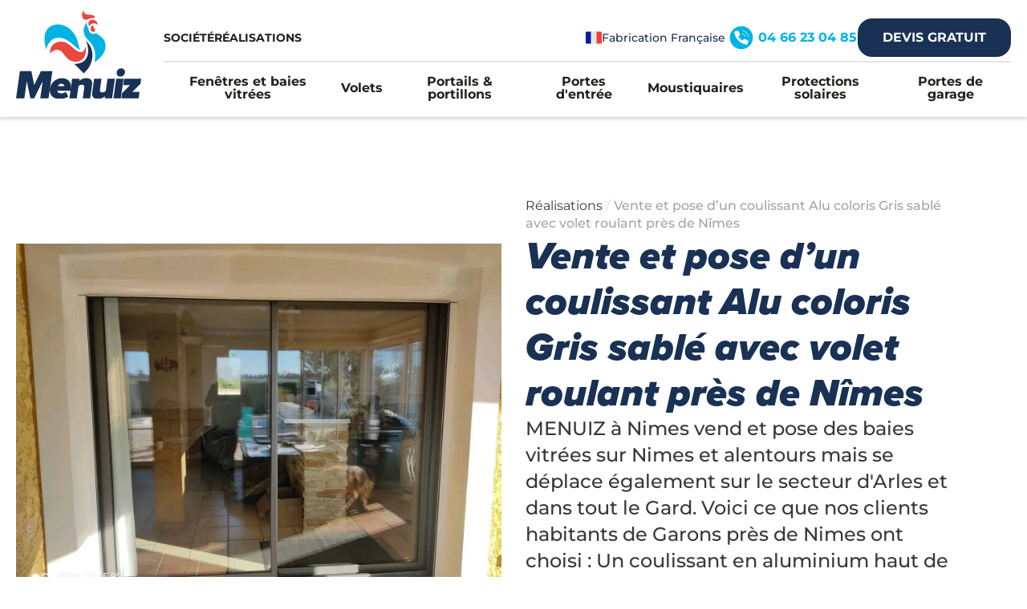

--- FILE ---
content_type: text/html; charset=UTF-8
request_url: https://www.menuiz30.fr/realisations/vente-et-pose-dun-coulissant-alu-coloris-gris-sable-avec-volet-roulant-pres-de-nimes/
body_size: 23876
content:
    <!doctype html>
    <html lang="fr-FR">

    <head>
        <meta charset="UTF-8">
        <meta name="viewport" content="width=device-width, initial-scale=1">
                    <link rel='stylesheet' href='https://cdn.menuiz30.fr/wp-content/plugins/breakdance/plugin/themeless/normalize.min.css'>
                <meta name='robots' content='index, follow, max-image-preview:large, max-snippet:-1, max-video-preview:-1' />
<link rel='preconnect' href='https://use.typekit.net' >
<link rel='preconnect' href='https://p.typekit.net' >
<link rel='dns-prefetch' href='//use.typekit.net'>

	<!-- This site is optimized with the Yoast SEO plugin v26.6 - https://yoast.com/wordpress/plugins/seo/ -->
	<title>Vente et pose d&#039;un coulissant Alu coloris Gris sablé avec volet roulant près de Nîmes - Menuiz</title><link rel="preload" href="https://use.typekit.net/qgm4xia.css" as="style" onload="this.rel='stylesheet';this.removeAttribute('onload');"><link rel="preload" href="https://use.typekit.net/af/e3ed45/00000000000000007735e602/30/l?primer=2a7e8ded45b9c85ef8bf3a81ec5161f2a5e3188664ed213562009bfd13ab1ecb&fvd=n9&v=3" as="font" crossorigin><link rel="preload" href="https://use.typekit.net/af/d83550/00000000000000007735e60a/30/l?primer=2a7e8ded45b9c85ef8bf3a81ec5161f2a5e3188664ed213562009bfd13ab1ecb&fvd=i9&v=3" as="font" crossorigin>
	<meta name="description" content="MENUIZ à Nimes vend et pose des baies vitrées sur Nimes et alentours mais se déplace également sur le secteur d&#039;Arles et dans tout le Gard." />
	<link rel="canonical" href="https://www.menuiz30.fr/realisations/vente-et-pose-dun-coulissant-alu-coloris-gris-sable-avec-volet-roulant-pres-de-nimes/" />
	<meta property="og:locale" content="fr_FR" />
	<meta property="og:type" content="article" />
	<meta property="og:title" content="Vente et pose d&#039;un coulissant Alu coloris Gris sablé avec volet roulant près de Nîmes - Menuiz" />
	<meta property="og:description" content="MENUIZ à Nimes vend et pose des baies vitrées sur Nimes et alentours mais se déplace également sur le secteur d&#039;Arles et dans tout le Gard." />
	<meta property="og:url" content="https://www.menuiz30.fr/realisations/vente-et-pose-dun-coulissant-alu-coloris-gris-sable-avec-volet-roulant-pres-de-nimes/" />
	<meta property="og:site_name" content="Menuiz" />
	<meta property="article:publisher" content="https://www.facebook.com/Menuiz30" />
	<meta property="og:image" content="https://cdn.menuiz30.fr/wp-content/uploads/2023/10/coulissant-sur-mesure-alu.jpg" />
	<meta property="og:image:width" content="2000" />
	<meta property="og:image:height" content="1500" />
	<meta property="og:image:type" content="image/jpeg" />
	<meta name="twitter:card" content="summary_large_image" />
	<script type="application/ld+json" class="yoast-schema-graph">{"@context":"https://schema.org","@graph":[{"@type":"WebPage","@id":"https://www.menuiz30.fr/realisations/vente-et-pose-dun-coulissant-alu-coloris-gris-sable-avec-volet-roulant-pres-de-nimes/","url":"https://www.menuiz30.fr/realisations/vente-et-pose-dun-coulissant-alu-coloris-gris-sable-avec-volet-roulant-pres-de-nimes/","name":"Vente et pose d'un coulissant Alu coloris Gris sablé avec volet roulant près de Nîmes - Menuiz","isPartOf":{"@id":"https://www.menuiz30.fr/#website"},"primaryImageOfPage":{"@id":"https://www.menuiz30.fr/realisations/vente-et-pose-dun-coulissant-alu-coloris-gris-sable-avec-volet-roulant-pres-de-nimes/#primaryimage"},"image":{"@id":"https://www.menuiz30.fr/realisations/vente-et-pose-dun-coulissant-alu-coloris-gris-sable-avec-volet-roulant-pres-de-nimes/#primaryimage"},"thumbnailUrl":"https://cdn.menuiz30.fr/wp-content/uploads/2023/10/coulissant-sur-mesure-alu.jpg?strip=all","datePublished":"2023-10-10T13:07:14+00:00","description":"MENUIZ à Nimes vend et pose des baies vitrées sur Nimes et alentours mais se déplace également sur le secteur d'Arles et dans tout le Gard.","breadcrumb":{"@id":"https://www.menuiz30.fr/realisations/vente-et-pose-dun-coulissant-alu-coloris-gris-sable-avec-volet-roulant-pres-de-nimes/#breadcrumb"},"inLanguage":"fr-FR","potentialAction":[{"@type":"ReadAction","target":["https://www.menuiz30.fr/realisations/vente-et-pose-dun-coulissant-alu-coloris-gris-sable-avec-volet-roulant-pres-de-nimes/"]}]},{"@type":"ImageObject","inLanguage":"fr-FR","@id":"https://www.menuiz30.fr/realisations/vente-et-pose-dun-coulissant-alu-coloris-gris-sable-avec-volet-roulant-pres-de-nimes/#primaryimage","url":"https://cdn.menuiz30.fr/wp-content/uploads/2023/10/coulissant-sur-mesure-alu.jpg?strip=all","contentUrl":"https://cdn.menuiz30.fr/wp-content/uploads/2023/10/coulissant-sur-mesure-alu.jpg?strip=all","width":1440,"height":1080,"caption":"coulissant Alu coloris Gris sablé avec volet roulant"},{"@type":"BreadcrumbList","@id":"https://www.menuiz30.fr/realisations/vente-et-pose-dun-coulissant-alu-coloris-gris-sable-avec-volet-roulant-pres-de-nimes/#breadcrumb","itemListElement":[{"@type":"ListItem","position":1,"name":"Réalisations","item":"https://www.menuiz30.fr/realisations/"},{"@type":"ListItem","position":2,"name":"Vente et pose d&rsquo;un coulissant Alu coloris Gris sablé avec volet roulant près de Nîmes"}]},{"@type":"WebSite","@id":"https://www.menuiz30.fr/#website","url":"https://www.menuiz30.fr/","name":"Menuiz","description":"","publisher":{"@id":"https://www.menuiz30.fr/#organization"},"potentialAction":[{"@type":"SearchAction","target":{"@type":"EntryPoint","urlTemplate":"https://www.menuiz30.fr/?s={search_term_string}"},"query-input":{"@type":"PropertyValueSpecification","valueRequired":true,"valueName":"search_term_string"}}],"inLanguage":"fr-FR"},{"@type":"Organization","@id":"https://www.menuiz30.fr/#organization","name":"Menuiz","url":"https://www.menuiz30.fr/","logo":{"@type":"ImageObject","inLanguage":"fr-FR","@id":"https://www.menuiz30.fr/#/schema/logo/image/","url":"https://cdn.menuiz30.fr/wp-content/uploads/2023/08/logo-menuiz.svg","contentUrl":"https://cdn.menuiz30.fr/wp-content/uploads/2023/08/logo-menuiz.svg","width":1,"height":1,"caption":"Menuiz"},"image":{"@id":"https://www.menuiz30.fr/#/schema/logo/image/"},"sameAs":["https://www.facebook.com/Menuiz30","https://www.instagram.com/menuiz30/","https://www.linkedin.com/company/menuiz/"]}]}</script>
	<!-- / Yoast SEO plugin. -->


<link rel='dns-prefetch' href='//cdn.menuiz30.fr' />
<link rel='preconnect' href='//cdn.menuiz30.fr' />
<link rel='preconnect' href='//cdn.menuiz30.fr' crossorigin />
<style id='wp-img-auto-sizes-contain-inline-css' type='text/css'>
img:is([sizes=auto i],[sizes^="auto," i]){contain-intrinsic-size:3000px 1500px}
/*# sourceURL=wp-img-auto-sizes-contain-inline-css */
</style>
<style id='wpgb-head-inline-css' type='text/css'>
.wp-grid-builder:not(.wpgb-template),.wpgb-facet{opacity:0.01}.wpgb-facet fieldset{margin:0;padding:0;border:none;outline:none;box-shadow:none}.wpgb-facet fieldset:last-child{margin-bottom:40px;}.wpgb-facet fieldset legend.wpgb-sr-only{height:1px;width:1px}
/*# sourceURL=wpgb-head-inline-css */
</style>
<script type="text/javascript" defer data-domain='menuiz30.fr' data-api='https://www.menuiz30.fr/wp-json/0b597f/v1/495e/41b5aff1' data-cfasync='false' src="https://cdn.menuiz30.fr/wp-content/uploads/be378684ac/1ea6a7f3.js?ver=1768399802" id="plausible"></script>
<script type="text/javascript" id="plausible-analytics-js-after">
/* <![CDATA[ */
window.plausible = window.plausible || function() { (window.plausible.q = window.plausible.q || []).push(arguments) }
//# sourceURL=plausible-analytics-js-after
/* ]]> */
</script>
<script type="text/javascript" id="plausible-form-submit-integration-js-extra">
/* <![CDATA[ */
var plausible_analytics_i18n = {"form_completions":"WP Form Completions"};
//# sourceURL=plausible-form-submit-integration-js-extra
/* ]]> */
</script>
<script type="text/javascript" src="https://cdn.menuiz30.fr/wp-content/cache/perfmatters/www.menuiz30.fr/minify/bc6c812d91ed.plausible-form-submit-integration.min.js?ver=1767688654" id="plausible-form-submit-integration-js" defer></script>
<noscript><style>.wp-grid-builder .wpgb-card.wpgb-card-hidden .wpgb-card-wrapper{opacity:1!important;visibility:visible!important;transform:none!important}.wpgb-facet {opacity:1!important;pointer-events:auto!important}.wpgb-facet *:not(.wpgb-pagination-facet){display:none}</style></noscript><link rel="apple-touch-icon" sizes="144x144" href="https://cdn.menuiz30.fr/wp-content/uploads/fbrfg/apple-touch-icon.png">
<link rel="icon" type="image/png" sizes="32x32" href="https://cdn.menuiz30.fr/wp-content/uploads/fbrfg/favicon-32x32.png">
<link rel="icon" type="image/png" sizes="16x16" href="https://cdn.menuiz30.fr/wp-content/uploads/fbrfg/favicon-16x16.png">
<link rel="manifest" href="/wp-content/uploads/fbrfg/site.webmanifest">
<link rel="mask-icon" href="https://cdn.menuiz30.fr/wp-content/uploads/fbrfg/safari-pinned-tab.svg" color="#5bbad5">
<link rel="shortcut icon" href="/wp-content/uploads/fbrfg/favicon.ico">
<meta name="msapplication-TileColor" content="#da532c">
<meta name="msapplication-config" content="/wp-content/uploads/fbrfg/browserconfig.xml">
<meta name="theme-color" content="#ffffff"><noscript><style>.lazyload[data-src]{display:none !important;}</style></noscript><style>.lazyload{background-image:none !important;}.lazyload:before{background-image:none !important;}</style><!-- Google Tag Manager -->
<script>(function(w,d,s,l,i){w[l]=w[l]||[];w[l].push({'gtm.start':
new Date().getTime(),event:'gtm.js'});var f=d.getElementsByTagName(s)[0],
j=d.createElement(s),dl=l!='dataLayer'?'&l='+l:'';j.async=true;j.src=
'https://www.googletagmanager.com/gtm.js?id='+i+dl;f.parentNode.insertBefore(j,f);
})(window,document,'script','dataLayer','GTM-TM629SS');</script>
<!-- End Google Tag Manager --><!-- [HEADER ASSETS] -->
<link rel="stylesheet" href="https://use.typekit.net/qgm4xia.css" />
<link rel="stylesheet" href="https://cdn.menuiz30.fr/wp-content/cache/perfmatters/www.menuiz30.fr/minify/34d058a519b9.posts.min.css?bd_ver=2.6.1">
<link rel="stylesheet" href="https://cdn.menuiz30.fr/wp-content/plugins/breakdance/subplugins/breakdance-elements/dependencies-files/lightgallery@2/css/lightgallery-bundle.min.css?bd_ver=2.6.1" />
<link rel="stylesheet" href="https://cdn.menuiz30.fr/wp-content/plugins/breakdance/subplugins/breakdance-elements/dependencies-files/awesome-menu@1/awesome-menu.css?bd_ver=2.6.1" />
<link rel="stylesheet" href="https://cdn.menuiz30.fr/wp-content/cache/perfmatters/www.menuiz30.fr/minify/008e8df4137e.popups.min.css?bd_ver=2.6.1">
<link rel="stylesheet" href="https://cdn.menuiz30.fr/easyio-fonts/css2?family=Montserrat:ital,wght@0,100;0,200;0,300;0,400;0,500;0,600;0,700;0,800;0,900;1,100;1,200;1,300;1,400;1,500;1,600;1,700;1,800;1,900&family=Lato:ital,wght@0,100;0,200;0,300;0,400;0,500;0,600;0,700;0,800;0,900;1,100;1,200;1,300;1,400;1,500;1,600;1,700;1,800;1,900&display=swap" />

<link rel="stylesheet" href="https://cdn.menuiz30.fr/wp-content/uploads/breakdance/css/post-694-defaults.css?v=2bf4b9f4bac2227aab753a945ea0422c" />

<link rel="stylesheet" href="https://cdn.menuiz30.fr/wp-content/uploads/breakdance/css/post-698-defaults.css?v=18148495ddb4b00b2979f16721762ec5" />

<link rel="stylesheet" href="https://cdn.menuiz30.fr/wp-content/uploads/breakdance/css/post-459-defaults.css?v=94228b9d212d81e7fcc40f6cadd2800f" />

<link rel="stylesheet" href="https://cdn.menuiz30.fr/wp-content/uploads/breakdance/css/post-15-defaults.css?v=363fa117c33fd09a9ce9e8efe0a502c2" />

<link rel="stylesheet" href="https://cdn.menuiz30.fr/wp-content/uploads/breakdance/css/post-14-defaults.css?v=dbf05243c5b1cf6cf442186229305f64" />

<link rel="stylesheet" href="https://cdn.menuiz30.fr/wp-content/uploads/breakdance/css/post-830-defaults.css?v=7ece2d8b0283067473cacb41b02a8cda" />

<link rel="stylesheet" href="https://cdn.menuiz30.fr/wp-content/uploads/breakdance/css/global-settings.css?v=35b9b0cd86e10acdafc0c0838cd6c6bf" />

<link rel="stylesheet" href="https://cdn.menuiz30.fr/wp-content/uploads/breakdance/css/selectors.css?v=ad89ce7ed5892f0ea973f725378bc804" />

<link rel="stylesheet" href="https://cdn.menuiz30.fr/wp-content/uploads/breakdance/css/post-694.css?v=6dccce900bdf9ecbedb6e3aa933dc48a" />

<link rel="stylesheet" href="https://cdn.menuiz30.fr/wp-content/uploads/breakdance/css/post-698.css?v=8786553fdc0d623c5bdd1df07a823cf2" />

<link rel="stylesheet" href="https://cdn.menuiz30.fr/wp-content/uploads/breakdance/css/post-459.css?v=21791a33a8625ab005b1712a14789c54" />

<link rel="stylesheet" href="https://cdn.menuiz30.fr/wp-content/uploads/breakdance/css/post-15.css?v=159cc9dcb17efa89cd6871e240609026" />

<link rel="stylesheet" href="https://cdn.menuiz30.fr/wp-content/uploads/breakdance/css/post-14.css?v=6c3003b56580f79775d64c52b4fdc72c" />

<link rel="stylesheet" href="https://cdn.menuiz30.fr/wp-content/uploads/breakdance/css/post-830.css?v=0a6bb79654d05a3585fc4f114acfa72e" />
<!-- [/EOF HEADER ASSETS] -->
    </head>
    
    <body class="wp-singular realisations-template-default single single-realisations postid-4603 wp-theme-breakdance-zero breakdance">
            <header class="bde-header-builder-15-181 bde-header-builder bde-header-builder--sticky-scroll-slide">

<div class="bde-header-builder__container"><div class="bde-div-15-182 bde-div">
  
  
	



<a class="bde-container-link-15-235 bde-container-link breakdance-link" href="https://www.menuiz30.fr" target="_self" data-type="url">
  
  
	



<img class="bde-html-img-15-233 bde-html-img" src="https://cdn.menuiz30.fr/wp-content/uploads/2023/08/logo-menuiz.svg" alt="Logo Menuiz" width="156" height="110"><img class="bde-html-img-15-251 bde-html-img" src="https://cdn.menuiz30.fr/wp-content/uploads/2023/08/logo-menuiz.svg" alt="Logo Menuiz" width="114" height="80">

</a><div class="bde-div-15-236 bde-div">
  
  
	



<div class="bde-div-15-237 bde-div">
  
  
	



<div class="bde-wp-menu-15-139 bde-wp-menu">


      
        
    <nav class="breakdance-menu breakdance-menu--collapse    ">
    <button class="breakdance-menu-toggle breakdance-menu-toggle--squeeze" type="button" aria-label="Open Menu" aria-expanded="false" aria-controls="menu-139">
                  <span class="breakdance-menu-toggle-icon">
            <span class="breakdance-menu-toggle-lines"></span>
          </span>
            </button>
    
  <ul class="breakdance-menu-list" id="menu-139">
              
  
    <li id="menu-item-33" class="menu-item menu-item-type-post_type menu-item-object-page menu-item-33 breakdance-menu-item"><a href="https://www.menuiz30.fr/societe/" class="breakdance-menu-link">Société</a></li>
<li id="menu-item-964" class="menu-item menu-item-type-post_type_archive menu-item-object-realisations menu-item-964 breakdance-menu-item"><a href="https://www.menuiz30.fr/realisations/" class="breakdance-menu-link">Réalisations</a></li>

  </ul>
  </nav>


</div><div class="bde-div-15-185 bde-div">
  
  
	



<div class="bde-div-15-239 bde-div">
  
  
	



<div class="bde-icon-15-241 bde-icon">

    
            <div class="bde-icon-icon breakdance-icon-atom" >
    
                    <svg xmlns="http://www.w3.org/2000/svg" viewBox="0 0 48 48"><g class="nc-icon-wrapper"><path fill="#01209F" d="M16,42H2c-1.105,0-2-0.895-2-2V8c0-1.105,0.895-2,2-2h14V42z"/> <path fill="#EF4234" d="M48,40c0,1.105-0.895,2-2,2H32V6h14c1.105,0,2,0.895,2,2V40z"/> <rect x="16" y="6" fill="#E6E6E6" width="16" height="36"/></g></svg>
        
        
        
            </div>
    


</div><div class="bde-text-15-240 bde-text hide-custom">
Fabrication Française
</div>
</div><div class="bde-button-15-186 bde-button button-call plausible-event-name--clic_telephone">
    
                        
                        
    
    
    
    
            
                    
            
            

    
    
    
    
    
    <a class="breakdance-link button-atom button-atom--custom bde-button__button" href="tel:+33466230485" target="_self" data-type="url"  >

    
        <span class="button-atom__text">04 66 23 04 85</span>

                            
        
                </a>

    


</div><div class="bde-icon-15-250 bde-icon button-call plausible-event-name--clic_telephone">

    
                    
            
            

    
    
    
    
    
    <a class="breakdance-link bde-icon-icon breakdance-icon-atom" href="tel:+33466230485" target="_self" data-type="url"  >

    
                    <svg xmlns="http://www.w3.org/2000/svg" xmlns:xlink="http://www.w3.org/1999/xlink" version="1.1" x="0px" y="0px" viewBox="0 0 64 64">
<path class="st0" d="M32,1.3C15,1.3,1.3,15,1.3,32S15,62.7,32,62.7S62.7,49,62.7,32S49,1.3,32,1.3z M50.5,42.1l-1.7,6.6  c-0.3,1.3-1.6,2.1-2.9,1.9c-16.8-2.4-30.1-15.6-32.5-32.5c-0.2-1.3,0.6-2.5,1.9-2.9l6.6-1.7c1.2-0.3,2.5,0.3,3,1.4l3.4,7.8  c0.5,1.1,0.2,2.3-0.7,3l-3.8,3c2.8,4.7,6.7,8.6,11.3,11.3l3-3.8c0.7-0.9,2-1.2,3-0.7l7.8,3.4C50.2,39.6,50.8,40.8,50.5,42.1z   M33.9,21.8c0-0.4,0.3-0.6,0.6-0.6c4.6,0,8.3,3.7,8.3,8.3c0,0.4-0.3,0.6-0.6,0.6s-0.6-0.3-0.6-0.6c0-3.9-3.2-7-7-7  C34.2,22.4,33.9,22.1,33.9,21.8z M49.9,30.1c-0.4,0-0.6-0.3-0.6-0.6c0-8.1-6.6-14.7-14.7-14.7c-0.4,0-0.6-0.3-0.6-0.6  s0.3-0.6,0.6-0.6c8.8,0,16,7.2,16,16C50.6,29.8,50.3,30.1,49.9,30.1z"/>
</svg>
        
        
        
                </a>

    


</div><div class="bde-button-15-187 bde-button">
    
                                    
    
    
    
    
            
                    
            
                           
                       
                 

    
    
    
                    
    
    <a class="breakdance-link button-atom button-atom--primary bde-button__button" href="#" target="_self" data-type="action"  data-action='{"type":"popup","popupOptions":{"popupId":"830"}}' >

    
        <span class="button-atom__text">Devis gratuit</span>

        
        
                </a>

    


</div>
</div>
</div><div class="bde-div-15-188 bde-div">
  
  
	



<div class="bde-menu-15-127 bde-menu menu-sm no-lazy">


      
        
    <nav class="breakdance-menu breakdance-menu--collapse  breakdance-menu--active-styles breakdance-menu--active-overline hide-arrows-on-desktop ">
    <button class="breakdance-menu-toggle breakdance-menu-toggle--squeeze" type="button" aria-label="Open Menu" aria-expanded="false" aria-controls="menu-127">
                  <span class="breakdance-menu-toggle-icon">
            <span class="breakdance-menu-toggle-lines"></span>
          </span>
            </button>
    
  <ul class="breakdance-menu-list" id="menu-127">
              
      <li class="breakdance-menu-topbar">
              <span class="breakdance-menu-topbar-logo">
                            <img src="https://cdn.menuiz30.fr/wp-content/uploads/2023/06/icon-menuiz-color.svg" alt="" width="" />
                          </span>
      
              <button class="breakdance-menu-close-button" type="button">Close</button>
          </li>
  
    <li class="bde-menu-dropdown-15-200 bde-menu-dropdown breakdance-menu-item">
<div class="breakdance-dropdown breakdance-dropdown--custom  breakdance-dropdown--with-link">
    <div class="breakdance-dropdown-toggle">
            
                      
            
            

    
    
    
    
    
    <a class="breakdance-link breakdance-menu-link" href="https://www.menuiz30.fr/fenetre-nimes/" target="_self" data-type="" aria-expanded="false" aria-controls="dropdown-200" >

          Fenêtres et baies vitrées
            </a>

      
      <button class="breakdance-menu-link-arrow" type="button" aria-expanded="false" aria-controls="dropdown-200" aria-label="Fenêtres et baies vitrées Submenu"></button>
    </div>

    <div class="breakdance-dropdown-floater" aria-hidden="true" id="dropdown-200">
        <div class="breakdance-dropdown-body">
              <div class="breakdance-dropdown-section breakdance-dropdown-section--">
    <div class="breakdance-dropdown-columns">
              <div class="breakdance-dropdown-column ">
          
          <ul class="breakdance-dropdown-links">
                                <li class="breakdance-dropdown-item">
            
            
            

    
    
    
    
    
    <a class="breakdance-link breakdance-dropdown-link" href="https://www.menuiz30.fr/fenetre-nimes/pvc/" target="_self" data-type=""  >

              <span class="breakdance-dropdown-link__icon">
                      <img src="https://cdn.menuiz30.fr/wp-content/uploads/2023/06/menu-fenetre-pvc.jpg?strip=all" width="30" >
                  </span>
      
      <span class="breakdance-dropdown-link__label">
                  <span class="breakdance-dropdown-link__text">Fenêtres PVC</span>
        
              </span>
        </a>

  </li>

                      </ul>
        </div>
              <div class="breakdance-dropdown-column ">
          
          <ul class="breakdance-dropdown-links">
                                <li class="breakdance-dropdown-item">
            
            
            

    
    
    
    
    
    <a class="breakdance-link breakdance-dropdown-link" href="https://www.menuiz30.fr/fenetre-nimes/composite/" target="_self" data-type=""  >

              <span class="breakdance-dropdown-link__icon">
                      <img src="https://cdn.menuiz30.fr/wp-content/uploads/2023/06/menu-fenetre-composite.jpg?strip=all" width="30" >
                  </span>
      
      <span class="breakdance-dropdown-link__label">
                  <span class="breakdance-dropdown-link__text">Fenêtres composite</span>
        
              </span>
        </a>

  </li>

                      </ul>
        </div>
              <div class="breakdance-dropdown-column ">
          
          <ul class="breakdance-dropdown-links">
                                <li class="breakdance-dropdown-item">
            
            
            

    
    
    
    
    
    <a class="breakdance-link breakdance-dropdown-link" href="https://www.menuiz30.fr/fenetre-nimes/bois/" target="_self" data-type=""  >

              <span class="breakdance-dropdown-link__icon">
                      <img src="https://cdn.menuiz30.fr/wp-content/uploads/2023/06/menu-fenetre-bois.jpg?strip=all" width="30" >
                  </span>
      
      <span class="breakdance-dropdown-link__label">
                  <span class="breakdance-dropdown-link__text">Fenêtres bois</span>
        
              </span>
        </a>

  </li>

                      </ul>
        </div>
              <div class="breakdance-dropdown-column ">
          
          <ul class="breakdance-dropdown-links">
                                <li class="breakdance-dropdown-item">
            
            
            

    
    
    
    
    
    <a class="breakdance-link breakdance-dropdown-link" href="https://www.menuiz30.fr/fenetre-nimes/alu/" target="_self" data-type=""  >

              <span class="breakdance-dropdown-link__icon">
                      <img src="https://cdn.menuiz30.fr/wp-content/uploads/2023/06/menu-fenetre-alu.jpg?strip=all" width="30" >
                  </span>
      
      <span class="breakdance-dropdown-link__label">
                  <span class="breakdance-dropdown-link__text">Fenêtres ALU</span>
        
              </span>
        </a>

  </li>

                      </ul>
        </div>
              <div class="breakdance-dropdown-column ">
          
          <ul class="breakdance-dropdown-links">
                                <li class="breakdance-dropdown-item">
            
            
            

    
    
    
    
    
    <a class="breakdance-link breakdance-dropdown-link" href="https://www.menuiz30.fr/fenetre-nimes/baie-vitree/" target="_self" data-type=""  >

              <span class="breakdance-dropdown-link__icon">
                      <img src="https://cdn.menuiz30.fr/wp-content/uploads/2023/06/menu-baies-vitrees.jpg?strip=all" width="30" >
                  </span>
      
      <span class="breakdance-dropdown-link__label">
                  <span class="breakdance-dropdown-link__text">Baies vitrées</span>
        
              </span>
        </a>

  </li>

                      </ul>
        </div>
          </div>
  </div>


                    </div>
    </div>
</div>

</li><li class="bde-menu-dropdown-15-202 bde-menu-dropdown breakdance-menu-item">
<div class="breakdance-dropdown  breakdance-dropdown--with-link">
    <div class="breakdance-dropdown-toggle">
            
                      
            
            

    
    
    
    
    
    <a class="breakdance-link breakdance-menu-link" href="https://www.menuiz30.fr/volet-nimes/" target="_self" data-type="" aria-expanded="false" aria-controls="dropdown-202" >

          Volets
            </a>

      
      <button class="breakdance-menu-link-arrow" type="button" aria-expanded="false" aria-controls="dropdown-202" aria-label="Volets Submenu"></button>
    </div>

    <div class="breakdance-dropdown-floater" aria-hidden="true" id="dropdown-202">
        <div class="breakdance-dropdown-body">
              <div class="breakdance-dropdown-section breakdance-dropdown-section--">
    <div class="breakdance-dropdown-columns">
              <div class="breakdance-dropdown-column ">
          
          <ul class="breakdance-dropdown-links">
                                <li class="breakdance-dropdown-item">
            
            
            

    
    
    
    
    
    <a class="breakdance-link breakdance-dropdown-link" href="https://www.menuiz30.fr/volet-nimes/battant/" target="_self" data-type=""  >

              <span class="breakdance-dropdown-link__icon">
                      <img src="https://cdn.menuiz30.fr/wp-content/uploads/2023/06/menu-volet-battant.jpg?strip=all" width="30" alt="Volet battant">
                  </span>
      
      <span class="breakdance-dropdown-link__label">
                  <span class="breakdance-dropdown-link__text">Volets Battants</span>
        
              </span>
        </a>

  </li>

                      </ul>
        </div>
              <div class="breakdance-dropdown-column ">
          
          <ul class="breakdance-dropdown-links">
                                <li class="breakdance-dropdown-item">
            
            
            

    
    
    
    
    
    <a class="breakdance-link breakdance-dropdown-link" href="https://www.menuiz30.fr/volet-nimes/roulant/" target="_self" data-type=""  >

              <span class="breakdance-dropdown-link__icon">
                      <img src="https://cdn.menuiz30.fr/wp-content/uploads/2023/06/menu-volet-roulant.jpg?strip=all" width="30" alt="Volet roulant">
                  </span>
      
      <span class="breakdance-dropdown-link__label">
                  <span class="breakdance-dropdown-link__text">Volets Roulants</span>
        
              </span>
        </a>

  </li>

                      </ul>
        </div>
              <div class="breakdance-dropdown-column ">
          
          <ul class="breakdance-dropdown-links">
                                <li class="breakdance-dropdown-item">
            
            
            

    
    
    
    
    
    <a class="breakdance-link breakdance-dropdown-link" href="https://www.menuiz30.fr/volet-nimes/coulissant/" target="_self" data-type=""  >

              <span class="breakdance-dropdown-link__icon">
                      <img src="https://cdn.menuiz30.fr/wp-content/uploads/2023/06/menu-volet-coulissant.jpg?strip=all" width="30" alt="Volet coulissant">
                  </span>
      
      <span class="breakdance-dropdown-link__label">
                  <span class="breakdance-dropdown-link__text">Volets Coulissants</span>
        
              </span>
        </a>

  </li>

                      </ul>
        </div>
          </div>
  </div>


                    </div>
    </div>
</div>

</li><li class="bde-menu-dropdown-15-204 bde-menu-dropdown breakdance-menu-item">
<div class="breakdance-dropdown  breakdance-dropdown--with-link">
    <div class="breakdance-dropdown-toggle">
            
                      
            
            

    
    
    
    
    
    <a class="breakdance-link breakdance-menu-link" href="https://www.menuiz30.fr/portail-nimes/" target="_self" data-type="" aria-expanded="false" aria-controls="dropdown-204" >

          Portails & portillons
            </a>

      
      <button class="breakdance-menu-link-arrow" type="button" aria-expanded="false" aria-controls="dropdown-204" aria-label="Portails & portillons Submenu"></button>
    </div>

    <div class="breakdance-dropdown-floater" aria-hidden="true" id="dropdown-204">
        <div class="breakdance-dropdown-body">
              <div class="breakdance-dropdown-section breakdance-dropdown-section--">
    <div class="breakdance-dropdown-columns">
              <div class="breakdance-dropdown-column ">
          
          <ul class="breakdance-dropdown-links">
                                <li class="breakdance-dropdown-item">
            
            
            

    
    
    
    
    
    <a class="breakdance-link breakdance-dropdown-link" href="https://www.menuiz30.fr/portail-nimes/coulissant-battant/" target="_self" data-type=""  >

              <span class="breakdance-dropdown-link__icon">
                      <img src="https://cdn.menuiz30.fr/wp-content/uploads/2023/06/menu-portail-battant.jpg?strip=all" width="30" alt="Portail battant">
                  </span>
      
      <span class="breakdance-dropdown-link__label">
                  <span class="breakdance-dropdown-link__text">Portails</span>
        
              </span>
        </a>

  </li>

                      </ul>
        </div>
              <div class="breakdance-dropdown-column ">
          
          <ul class="breakdance-dropdown-links">
                                <li class="breakdance-dropdown-item">
            
            
            

    
    
    
    
    
    <a class="breakdance-link breakdance-dropdown-link" href="https://www.menuiz30.fr/portail-nimes/cloture/" target="_self" data-type=""  >

              <span class="breakdance-dropdown-link__icon">
                      <img src="https://cdn.menuiz30.fr/wp-content/uploads/2023/06/menu-cloture.jpg?strip=all" width="30" alt="Clôture">
                  </span>
      
      <span class="breakdance-dropdown-link__label">
                  <span class="breakdance-dropdown-link__text">Clôtures</span>
        
              </span>
        </a>

  </li>

                      </ul>
        </div>
          </div>
  </div>


                    </div>
    </div>
</div>

</li><li class="bde-menu-dropdown-15-203 bde-menu-dropdown breakdance-menu-item">
<div class="breakdance-dropdown  breakdance-dropdown--with-link">
    <div class="breakdance-dropdown-toggle">
            
                      
            
            

    
    
    
    
    
    <a class="breakdance-link breakdance-menu-link" href="https://www.menuiz30.fr/porte-nimes/" target="_self" data-type="" aria-expanded="false" aria-controls="dropdown-203" >

          Portes d'entrée
            </a>

      
      <button class="breakdance-menu-link-arrow" type="button" aria-expanded="false" aria-controls="dropdown-203" aria-label="Portes d'entrée Submenu"></button>
    </div>

    <div class="breakdance-dropdown-floater" aria-hidden="true" id="dropdown-203">
        <div class="breakdance-dropdown-body">
              <div class="breakdance-dropdown-section breakdance-dropdown-section--">
    <div class="breakdance-dropdown-columns">
              <div class="breakdance-dropdown-column ">
          
          <ul class="breakdance-dropdown-links">
                                <li class="breakdance-dropdown-item">
            
            
            

    
    
    
    
    
    <a class="breakdance-link breakdance-dropdown-link" href="https://www.menuiz30.fr/porte-nimes/alu/" target="_self" data-type=""  >

              <span class="breakdance-dropdown-link__icon">
                      <img src="https://cdn.menuiz30.fr/wp-content/uploads/2023/06/menu-porte-alu.jpg?strip=all" width="30" alt="Porte entrée ALU">
                  </span>
      
      <span class="breakdance-dropdown-link__label">
                  <span class="breakdance-dropdown-link__text">ALU</span>
        
              </span>
        </a>

  </li>

                      </ul>
        </div>
              <div class="breakdance-dropdown-column ">
          
          <ul class="breakdance-dropdown-links">
                                <li class="breakdance-dropdown-item">
            
            
            

    
    
    
    
    
    <a class="breakdance-link breakdance-dropdown-link" href="https://www.menuiz30.fr/porte-nimes/bois/" target="_self" data-type=""  >

              <span class="breakdance-dropdown-link__icon">
                      <img src="https://cdn.menuiz30.fr/wp-content/uploads/2023/06/menu-porte-bois.jpg?strip=all" width="30" alt="Porte entrée bois">
                  </span>
      
      <span class="breakdance-dropdown-link__label">
                  <span class="breakdance-dropdown-link__text">Bois</span>
        
              </span>
        </a>

  </li>

                      </ul>
        </div>
              <div class="breakdance-dropdown-column ">
          
          <ul class="breakdance-dropdown-links">
                                <li class="breakdance-dropdown-item">
            
            
            

    
    
    
    
    
    <a class="breakdance-link breakdance-dropdown-link" href="https://www.menuiz30.fr/porte-nimes/pvc/" target="_self" data-type=""  >

              <span class="breakdance-dropdown-link__icon">
                      <img src="https://cdn.menuiz30.fr/wp-content/uploads/2023/06/menu-porte-pvc.jpg?strip=all" width="30" alt="Porte entrée pvc">
                  </span>
      
      <span class="breakdance-dropdown-link__label">
                  <span class="breakdance-dropdown-link__text">PVC</span>
        
              </span>
        </a>

  </li>

                      </ul>
        </div>
              <div class="breakdance-dropdown-column ">
          
          <ul class="breakdance-dropdown-links">
                                <li class="breakdance-dropdown-item">
            
            
            

    
    
    
    
    
    <a class="breakdance-link breakdance-dropdown-link" href="https://www.menuiz30.fr/porte-nimes/blinde/" target="_self" data-type=""  >

              <span class="breakdance-dropdown-link__icon">
                      <img src="https://cdn.menuiz30.fr/wp-content/uploads/2023/06/menu-porte-securite.jpg?strip=all" width="30" alt="Porte entrée sécurité">
                  </span>
      
      <span class="breakdance-dropdown-link__label">
                  <span class="breakdance-dropdown-link__text">De sécurité</span>
        
              </span>
        </a>

  </li>

                      </ul>
        </div>
          </div>
  </div>


                    </div>
    </div>
</div>

</li><li class="breakdance-menu-item-15-207 breakdance-menu-item">
        
            
            

    
    
    
    
    
    <a class="breakdance-link breakdance-menu-link" href="https://www.menuiz30.fr/moustiquaire-nimes/" target="_self" data-type="url"  >
  Moustiquaires
    </a>

</li><li class="bde-menu-dropdown-15-252 bde-menu-dropdown breakdance-menu-item">
<div class="breakdance-dropdown  breakdance-dropdown--with-link">
    <div class="breakdance-dropdown-toggle">
            
                      
            
            

    
    
    
    
    
    <a class="breakdance-link breakdance-menu-link" href="https://www.menuiz30.fr/protection-solaire/" target="_self" data-type="" aria-expanded="false" aria-controls="dropdown-252" >

          Protections solaires
            </a>

      
      <button class="breakdance-menu-link-arrow" type="button" aria-expanded="false" aria-controls="dropdown-252" aria-label="Protections solaires Submenu"></button>
    </div>

    <div class="breakdance-dropdown-floater" aria-hidden="true" id="dropdown-252">
        <div class="breakdance-dropdown-body">
              <div class="breakdance-dropdown-section breakdance-dropdown-section--">
    <div class="breakdance-dropdown-columns">
              <div class="breakdance-dropdown-column ">
          
          <ul class="breakdance-dropdown-links">
                                <li class="breakdance-dropdown-item">
            
            
            

    
    
    
    
    
    <a class="breakdance-link breakdance-dropdown-link" href="https://www.menuiz30.fr/protection-solaire/pergola-nimes/" target="_self" data-type=""  >

              <span class="breakdance-dropdown-link__icon">
                      <img src="https://cdn.menuiz30.fr/wp-content/uploads/2023/06/menu-pergola.jpg?strip=all" width="30" alt="Pergola bioclimatique">
                  </span>
      
      <span class="breakdance-dropdown-link__label">
                  <span class="breakdance-dropdown-link__text">Pergolas</span>
        
              </span>
        </a>

  </li>

                      </ul>
        </div>
              <div class="breakdance-dropdown-column ">
          
          <ul class="breakdance-dropdown-links">
                                <li class="breakdance-dropdown-item">
            
            
            

    
    
    
    
    
    <a class="breakdance-link breakdance-dropdown-link" href="https://www.menuiz30.fr/protection-solaire/store-banner-nimes/" target="_self" data-type=""  >

              <span class="breakdance-dropdown-link__icon">
                      <img src="https://cdn.menuiz30.fr/wp-content/uploads/2023/06/menu-store.jpg?strip=all" width="30" alt="Store">
                  </span>
      
      <span class="breakdance-dropdown-link__label">
                  <span class="breakdance-dropdown-link__text">Stores</span>
        
              </span>
        </a>

  </li>

                      </ul>
        </div>
              <div class="breakdance-dropdown-column ">
          
          <ul class="breakdance-dropdown-links">
                                <li class="breakdance-dropdown-item">
            
            
            

    
    
    
    
    
    <a class="breakdance-link breakdance-dropdown-link" href="https://www.menuiz30.fr/protection-solaire/autre/" target="_self" data-type=""  >

              <span class="breakdance-dropdown-link__icon">
                      <img src="https://cdn.menuiz30.fr/wp-content/uploads/2023/06/menu-autre-protection.jpg?strip=all" width="30" alt="Autres protection solaire">
                  </span>
      
      <span class="breakdance-dropdown-link__label">
                  <span class="breakdance-dropdown-link__text">Autres protections</span>
        
              </span>
        </a>

  </li>

                      </ul>
        </div>
          </div>
  </div>


                    </div>
    </div>
</div>

</li><li class="breakdance-menu-item-15-247 breakdance-menu-item">
        
            
            

    
    
    
    
    
    <a class="breakdance-link breakdance-menu-link" href="https://www.menuiz30.fr/porte-garage-nimes/" target="_self" data-type="url"  >
  Portes de garage
    </a>

</li><li class="bde-menu-dropdown-15-227 bde-menu-dropdown breakdance-menu-item">
<div class="breakdance-dropdown ">
    <div class="breakdance-dropdown-toggle">
            
              <button class="breakdance-menu-link" type="button" aria-expanded="false" aria-controls="dropdown-227" >
          Menuiz
        </button>
      
      <button class="breakdance-menu-link-arrow" type="button" aria-expanded="false" aria-controls="dropdown-227" aria-label="Menuiz Submenu"></button>
    </div>

    <div class="breakdance-dropdown-floater" aria-hidden="true" id="dropdown-227">
        <div class="breakdance-dropdown-body">
              <div class="breakdance-dropdown-section breakdance-dropdown-section--">
    <div class="breakdance-dropdown-columns">
              <div class="breakdance-dropdown-column ">
          
          <ul class="breakdance-dropdown-links">
                                <li class="breakdance-dropdown-item">
            
            
            

    
    
    
    
    
    <a class="breakdance-link breakdance-dropdown-link" href="https://www.menuiz30.fr/societe/" target="_self" data-type=""  >

      
      <span class="breakdance-dropdown-link__label">
                  <span class="breakdance-dropdown-link__text">Société</span>
        
              </span>
        </a>

  </li>

                      </ul>
        </div>
          </div>
  </div>


                    </div>
    </div>
</div>

</li><li class="breakdance-menu-item-15-219 breakdance-menu-item">
        
            
            

    
    
    
    
    
    <a class="breakdance-link breakdance-menu-link" href="https://www.menuiz30.fr/realisations/" target="_self" data-type="url"  >
  Réalisations
    </a>

</li><li class="bde-button-15-228 bde-button border-none breakdance-menu-item">
    
                        
                        
    
    
    
    
            
                    
            
                           
                       
                 

    
    
    
                    
    
    <a class="breakdance-link button-atom button-atom--primary bde-button__button" href="#" target="_self" data-type="action"  data-action='{"type":"popup","popupOptions":{"popupId":"830"}}' >

    
        <span class="button-atom__text">Devis gratuit</span>

                            
        
                </a>

    


</li>
  </ul>
  </nav>


</div><div class="bde-div-15-208 bde-div">
  
  
	




</div>
</div>
</div>
</div></div>


</header><div class="bde-header-builder-15-199 bde-header-builder bde-header-builder--sticky bde-header-builder--sticky-scroll-slide bde-header-builder--sticky-styles bde-header-builder--sticky-scroll-start-off-hidden bde-header-builder--sticky-scroll-hide" data-sticky-hide-until-scroll-distance="500" data-sticky-reveal-on-scroll-up="yes">

<div class="bde-header-builder__container"><div class="bde-div-15-190 bde-div">
  
  
	



<div class="bde-icon-15-230 bde-icon">

    
                    
            
            

    
    
    
    
    
    <a class="breakdance-link bde-icon-icon breakdance-icon-atom" href="https://www.menuiz30.fr/" target="_self" data-type="url"  >

    
                    <svg xmlns="http://www.w3.org/2000/svg" viewBox="0 0 68.94 71.14"><g><path d="m1.77,43.99c-1.39-6.08-5.77-22.24,8-27.32,9.83-3.63,24.59,3.38,28.26,20.4.75,3.49,1.25,6.37,2.68,7.66-4.29-.92-10.96-9.99-18.4-12.72-8.36-3.06-16.69-.92-20.54,11.97"/><path d="m21.04,48.49c.82,1.17,1.68,2.32,2.61,3.41,1.85,2.16,2.92,3.38,5.37,4.57,4.9,2.38,10.6,1.88,14.15-1.5,3.82-3.63,3.94-9.6,3.37-14.49-2.39,10.12-8.29,7.05-13.57,2.48-4.49-3.89-8.31-8.28-15.68-7.53-7.49.76-11.25,5.8-11.29,13.07,8.25-7.54,13.22-2.61,15.03-.01"/><path d="m44.24,71.14c13.76-11.7,11.91-29.02,2.54-36.67,4.26,8.86,4.99,26.76-13.44,25.91,3.95,3.16,10.9,10.76,10.9,10.76"/><path d="m59.78,15.52c-.2-2.18-1.58-3.91-3.7-4.64-2.04-.7-4.24-.29-5.46,1.02-.68.73-1.64,2.41-.37,5.39l.34.81.4-.79c.68-1.34,1.94-2.33,3.39-2.66,1.1-.25,2.81-.24,4.73,1.22l.74.57-.08-.93Z"/><path d="m56.36,20.82c-1.16-.92-1.45-2.5-1.14-3.57l.19-.65-.66.13c-1.36.27-2.5,1.84-2.65,3.65-.15,1.74.69,3.13,2.25,3.72.37.14.71.2,1.01.2.8,0,1.35-.43,1.62-.89.41-.72.33-1.84-.62-2.6"/><path d="m56.21,8.89l.49.17.05-.51c.09-.87-.11-1.6-.58-2.16-1.09-1.28-3.43-1.42-5.5-1.54-.87-.05-1.69-.1-2.33-.22-.83-.16-3.59-.89-4.35-3.49l-.33-1.13-.44,1.09c-1.4,3.43-1.06,6.84.85,8.49.74.64,1.66.96,2.68.96,1.13,0,2.39-.39,3.69-1.15,2.61-1.54,5.74-.5,5.77-.49"/><path d="m58.04,25.64c-.58,1.55-8.47,1.68-8.2-5.12-3.54-4.74-1.16-7.6-1.16-7.6,0,0-2.3,1.9-3.41,4.83-2.19,4.99-.31,11.29,2.36,13.91,8.68,8.5,11.19,14.55,8.91,27.02,6.02-4.63,12.06-9.64,12.38-17.96.34-8.81-6.23-11.63-10.88-15.08"/></g></svg>
        
        
        
                </a>

    


</div><div class="bde-div-15-193 bde-div">
  
  
	



<div class="bde-div-15-244 bde-div">
  
  
	



<div class="bde-icon-15-245 bde-icon">

    
            <div class="bde-icon-icon breakdance-icon-atom" >
    
                    <svg xmlns="http://www.w3.org/2000/svg" viewBox="0 0 48 48"><g class="nc-icon-wrapper"><path fill="#01209F" d="M16,42H2c-1.105,0-2-0.895-2-2V8c0-1.105,0.895-2,2-2h14V42z"/> <path fill="#EF4234" d="M48,40c0,1.105-0.895,2-2,2H32V6h14c1.105,0,2,0.895,2,2V40z"/> <rect x="16" y="6" fill="#E6E6E6" width="16" height="36"/></g></svg>
        
        
        
            </div>
    


</div><div class="bde-text-15-246 bde-text">
Fabrication Française
</div>
</div><div id="rappel" class="bde-button-15-242 bde-button button-call plausible-event-name--clic_telephone">
    
                        
                        
    
    
    
    
            
                    
            
            

    
    
    
    
    
    <a class="breakdance-link button-atom button-atom--custom bde-button__button" href="tel:+33466230485" target="_self" data-type="url"  >

    
        <span class="button-atom__text">04 66 23 04 85</span>

                            
        
                </a>

    


</div><div class="bde-button-15-243 bde-button">
    
                                    
    
    
    
    
            
                    
            
                           
                       
                 

    
    
    
                    
    
    <a class="breakdance-link button-atom button-atom--primary bde-button__button" href="#" target="_self" data-type="action"  data-action='{"type":"popup","popupOptions":{"popupId":"830"}}' >

    
        <span class="button-atom__text">Devis gratuit</span>

        
        
                </a>

    


</div>
</div>
</div></div>


</div><section class="bde-section-694-120 bde-section">
  
  
	



<div class="section-container"><div class="bde-grid-694-121 bde-grid">
  
  
	



<div class="bde-div-694-127 bde-div">
  
  
	



<div class="bde-image-694-128 bde-image">
<figure class="breakdance-image breakdance-image--4604">
	<div class="breakdance-image-container">
		<div class="breakdance-image-clip"><img class="breakdance-image-object" src="https://cdn.menuiz30.fr/wp-content/uploads/2023/10/coulissant-sur-mesure-alu-1024x768.jpg?strip=all" width="1024" height="768" srcset="https://cdn.menuiz30.fr/wp-content/uploads/2023/10/coulissant-sur-mesure-alu.jpg 1440w, https://cdn.menuiz30.fr/wp-content/uploads/2023/10/coulissant-sur-mesure-alu-300x225.jpg 300w, https://cdn.menuiz30.fr/wp-content/uploads/2023/10/coulissant-sur-mesure-alu-1024x768.jpg 1024w, https://cdn.menuiz30.fr/wp-content/uploads/2023/10/coulissant-sur-mesure-alu-768x576.jpg 768w, https://cdn.menuiz30.fr/wp-content/uploads/2023/10/coulissant-sur-mesure-alu-1536x1152.jpg 1536w, https://cdn.menuiz30.fr/wp-content/uploads/2023/10/coulissant-sur-mesure-alu-429x322.jpg 429w, https://cdn.menuiz30.fr/wp-content/uploads/2023/10/coulissant-sur-mesure-alu-475x356.jpg 475w, https://cdn.menuiz30.fr/wp-content/uploads/2023/10/coulissant-sur-mesure-alu-300x225@2x.jpg 600w, https://cdn.menuiz30.fr/wp-content/uploads/2023/10/coulissant-sur-mesure-alu-429x322@2x.jpg 858w, https://cdn.menuiz30.fr/wp-content/uploads/2023/10/coulissant-sur-mesure-alu-475x356@2x.jpg 950w" sizes="(max-width: 1440px) 100vw, 1440px" alt="coulissant Alu coloris Gris sablé avec volet roulant"></div>
	</div></figure>

</div>
</div><div class="bde-div-694-122 bde-div">
  
  
	



<div class="bde-breadcrumbs-694-130 bde-breadcrumbs"><span><span><a href="https://www.menuiz30.fr/realisations/">Réalisations</a></span> <span class="separator">/</span> <span class="breadcrumb_last" aria-current="page">Vente et pose d&rsquo;un coulissant Alu coloris Gris sablé avec volet roulant près de Nîmes</span></span></div><h1 class="bde-heading-694-131 bde-heading">
Vente et pose d&rsquo;un coulissant Alu coloris Gris sablé avec volet roulant près de Nîmes
</h1><p class="bde-text-694-132 bde-text p-big">
MENUIZ à Nimes vend et pose des baies vitrées sur Nimes et alentours mais se déplace également sur le secteur d'Arles et dans tout le Gard.

Voici ce que nos clients habitants de Garons près de Nimes ont choisi :

Un coulissant en aluminium haut de gamme deux vantaux posés par notre équipe salariée Menuiz avec un volet roulant posé en rénovation.
</p>
</div>
</div></div>
</section><section class="bde-section-694-100 bde-section">
  
  
	



<div class="section-container"><div class="bde-columns-694-103 bde-columns"><div class="bde-column-694-104 bde-column">
  
  
	



<p class="bde-text-694-108 bde-text">
Un coulissant aluminium était déjà installé au préalable mais il laissait passer la chaleur et le froid, nous avons donc remplacé ce coulissant par un de notre gamme Radians.

Elle possède plusieurs chambres d'isolation et un coefficient thermique intéressant afin d'avoir un meilleur confort dans la cuisine et le séjour.

Nous sommes également passés sur un coloris Gris sablé au lieu du blanc, afin d'éviter les salissures dues aux chiens et pour un esthétisme plus chaleureux.
</p>
</div><div class="bde-column-694-106 bde-column">
  
  
	



<h2 class="bde-heading-694-112 bde-heading">
En résumé
</h2><div class="bde-repeater-element-694-114 bde-repeater-element"><div class="bde-loop bde-loop-list ee-posts bde-dynamic-repeater bde-dynamic-repeater-114 bde-dynamic-repeater-list"><article class="bde-loop-item ee-post bde-dynamic-repeater-item"><div class="bde-div-698-101-4603-1-698-1 bde-div bde-div-698-101">
  
  
	



<div class="bde-icon-698-102-4603-1-698-1 bde-icon bde-icon-698-102">

    
            <div class="bde-icon-icon breakdance-icon-atom" >
    
                    <svg xmlns="http://www.w3.org/2000/svg" viewBox="0 0 512 512"><!-- Font Awesome Free 5.15.1 by @fontawesome - https://fontawesome.com License - https://fontawesome.com/license/free (Icons: CC BY 4.0, Fonts: SIL OFL 1.1, Code: MIT License) --><path d="M173.898 439.404l-166.4-166.4c-9.997-9.997-9.997-26.206 0-36.204l36.203-36.204c9.997-9.998 26.207-9.998 36.204 0L192 312.69 432.095 72.596c9.997-9.997 26.207-9.997 36.204 0l36.203 36.204c9.997 9.997 9.997 26.206 0 36.204l-294.4 294.401c-9.998 9.997-26.207 9.997-36.204-.001z"/></svg>
        
        
        
            </div>
    


</div><div class="bde-text-698-103-4603-1-698-1 bde-text bde-text-698-103">
Coulissant aluminium
</div>
</div></article><article class="bde-loop-item ee-post bde-dynamic-repeater-item"><div class="bde-div-698-101-4603-2-698-1 bde-div bde-div-698-101">
  
  
	



<div class="bde-icon-698-102-4603-2-698-1 bde-icon bde-icon-698-102">

    
            <div class="bde-icon-icon breakdance-icon-atom" >
    
                    <svg xmlns="http://www.w3.org/2000/svg" viewBox="0 0 512 512"><!-- Font Awesome Free 5.15.1 by @fontawesome - https://fontawesome.com License - https://fontawesome.com/license/free (Icons: CC BY 4.0, Fonts: SIL OFL 1.1, Code: MIT License) --><path d="M173.898 439.404l-166.4-166.4c-9.997-9.997-9.997-26.206 0-36.204l36.203-36.204c9.997-9.998 26.207-9.998 36.204 0L192 312.69 432.095 72.596c9.997-9.997 26.207-9.997 36.204 0l36.203 36.204c9.997 9.997 9.997 26.206 0 36.204l-294.4 294.401c-9.998 9.997-26.207 9.997-36.204-.001z"/></svg>
        
        
        
            </div>
    


</div><div class="bde-text-698-103-4603-2-698-1 bde-text bde-text-698-103">
Coloris : Gris sablé
</div>
</div></article><article class="bde-loop-item ee-post bde-dynamic-repeater-item"><div class="bde-div-698-101-4603-3-698-1 bde-div bde-div-698-101">
  
  
	



<div class="bde-icon-698-102-4603-3-698-1 bde-icon bde-icon-698-102">

    
            <div class="bde-icon-icon breakdance-icon-atom" >
    
                    <svg xmlns="http://www.w3.org/2000/svg" viewBox="0 0 512 512"><!-- Font Awesome Free 5.15.1 by @fontawesome - https://fontawesome.com License - https://fontawesome.com/license/free (Icons: CC BY 4.0, Fonts: SIL OFL 1.1, Code: MIT License) --><path d="M173.898 439.404l-166.4-166.4c-9.997-9.997-9.997-26.206 0-36.204l36.203-36.204c9.997-9.998 26.207-9.998 36.204 0L192 312.69 432.095 72.596c9.997-9.997 26.207-9.997 36.204 0l36.203 36.204c9.997 9.997 9.997 26.206 0 36.204l-294.4 294.401c-9.998 9.997-26.207 9.997-36.204-.001z"/></svg>
        
        
        
            </div>
    


</div><div class="bde-text-698-103-4603-3-698-1 bde-text bde-text-698-103">
Haut de gamme pour l'isolation
</div>
</div></article><article class="bde-loop-item ee-post bde-dynamic-repeater-item"><div class="bde-div-698-101-4603-4-698-1 bde-div bde-div-698-101">
  
  
	



<div class="bde-icon-698-102-4603-4-698-1 bde-icon bde-icon-698-102">

    
            <div class="bde-icon-icon breakdance-icon-atom" >
    
                    <svg xmlns="http://www.w3.org/2000/svg" viewBox="0 0 512 512"><!-- Font Awesome Free 5.15.1 by @fontawesome - https://fontawesome.com License - https://fontawesome.com/license/free (Icons: CC BY 4.0, Fonts: SIL OFL 1.1, Code: MIT License) --><path d="M173.898 439.404l-166.4-166.4c-9.997-9.997-9.997-26.206 0-36.204l36.203-36.204c9.997-9.998 26.207-9.998 36.204 0L192 312.69 432.095 72.596c9.997-9.997 26.207-9.997 36.204 0l36.203 36.204c9.997 9.997 9.997 26.206 0 36.204l-294.4 294.401c-9.998 9.997-26.207 9.997-36.204-.001z"/></svg>
        
        
        
            </div>
    


</div><div class="bde-text-698-103-4603-4-698-1 bde-text bde-text-698-103">
2 vantaux 
</div>
</div></article></div></div>
</div></div></div>
</section><section class="bde-section-694-115 bde-section">
  
  
	



<div class="section-container"><div class="bde-gallery-694-116 bde-gallery">













<div class="ee-gallery ee-gallery--isotope ee-gallery--masonry ee-gallery-- ee-gallery--lightbox ee-gallery-- ee-gallery--caption- ee-gallery--caption-none ee-gallery--ratio">
                  
      <a class="ee-gallery-item ee-gallery-item--image ee-gallery-item--single" href="https://cdn.menuiz30.fr/wp-content/uploads/2023/10/coulissant-sur-mesure-alu.jpg?strip=all&w=2560"  data-sub-html="<span>coulissant Alu coloris Gris sablé avec volet roulant</span>" data-category="1"                  data-lg-size="1440-1080"

      >
        <figure class="ee-gallery-item-figure">
                        <img class="breakdance-image-object lazyload" src="[data-uri]" width="768" height="576"   alt="coulissant Alu coloris Gris sablé avec volet roulant" data-src="https://cdn.menuiz30.fr/wp-content/uploads/2023/10/coulissant-sur-mesure-alu-768x576.jpg?strip=all" decoding="async" data-srcset="https://cdn.menuiz30.fr/wp-content/uploads/2023/10/coulissant-sur-mesure-alu.jpg 1440w, https://cdn.menuiz30.fr/wp-content/uploads/2023/10/coulissant-sur-mesure-alu-300x225.jpg 300w, https://cdn.menuiz30.fr/wp-content/uploads/2023/10/coulissant-sur-mesure-alu-1024x768.jpg 1024w, https://cdn.menuiz30.fr/wp-content/uploads/2023/10/coulissant-sur-mesure-alu-768x576.jpg 768w, https://cdn.menuiz30.fr/wp-content/uploads/2023/10/coulissant-sur-mesure-alu-1536x1152.jpg 1536w, https://cdn.menuiz30.fr/wp-content/uploads/2023/10/coulissant-sur-mesure-alu-429x322.jpg 429w, https://cdn.menuiz30.fr/wp-content/uploads/2023/10/coulissant-sur-mesure-alu-475x356.jpg 475w, https://cdn.menuiz30.fr/wp-content/uploads/2023/10/coulissant-sur-mesure-alu-300x225@2x.jpg 600w, https://cdn.menuiz30.fr/wp-content/uploads/2023/10/coulissant-sur-mesure-alu-429x322@2x.jpg 858w, https://cdn.menuiz30.fr/wp-content/uploads/2023/10/coulissant-sur-mesure-alu-475x356@2x.jpg 950w" data-sizes="auto" data-eio-rwidth="768" data-eio-rheight="576"><noscript><img class="breakdance-image-object" src="https://cdn.menuiz30.fr/wp-content/uploads/2023/10/coulissant-sur-mesure-alu-768x576.jpg?strip=all" width="768" height="576" srcset="https://cdn.menuiz30.fr/wp-content/uploads/2023/10/coulissant-sur-mesure-alu.jpg 1440w, https://cdn.menuiz30.fr/wp-content/uploads/2023/10/coulissant-sur-mesure-alu-300x225.jpg 300w, https://cdn.menuiz30.fr/wp-content/uploads/2023/10/coulissant-sur-mesure-alu-1024x768.jpg 1024w, https://cdn.menuiz30.fr/wp-content/uploads/2023/10/coulissant-sur-mesure-alu-768x576.jpg 768w, https://cdn.menuiz30.fr/wp-content/uploads/2023/10/coulissant-sur-mesure-alu-1536x1152.jpg 1536w, https://cdn.menuiz30.fr/wp-content/uploads/2023/10/coulissant-sur-mesure-alu-429x322.jpg 429w, https://cdn.menuiz30.fr/wp-content/uploads/2023/10/coulissant-sur-mesure-alu-475x356.jpg 475w, https://cdn.menuiz30.fr/wp-content/uploads/2023/10/coulissant-sur-mesure-alu-300x225@2x.jpg 600w, https://cdn.menuiz30.fr/wp-content/uploads/2023/10/coulissant-sur-mesure-alu-429x322@2x.jpg 858w, https://cdn.menuiz30.fr/wp-content/uploads/2023/10/coulissant-sur-mesure-alu-475x356@2x.jpg 950w" sizes="(max-width: 1440px) 100vw, 1440px" alt="coulissant Alu coloris Gris sablé avec volet roulant" data-eio="l"></noscript>
          
                      <figcaption class="ee-gallery-item-caption">
              coulissant Alu coloris Gris sablé avec volet roulant
            </figcaption>
                  </figure>
      </a>

      
      <div class="ee-gallery-gutter"></div>
  </div>



</div></div>
</section><section class="bde-section-694-117 bde-section">
  
  
	



<div class="section-container"><h3 class="bde-heading-694-118 bde-heading circle-blue-before">
Réalisations similaires
</h3><div class="bde-post-loop-694-119 bde-post-loop"><div class="bde-loop bde-loop-grid ee-posts ee-posts-grid">    <article class="bde-loop-item ee-post">
        <a class="bde-container-link-459-105-4611-459-1 bde-container-link bde-container-link-459-105 breakdance-link" href="https://www.menuiz30.fr/realisations/vente-et-pose-dune-baie-vitree-accordeon-en-aluminium/" target="_self" data-type="url">
  
  
	



<div class="bde-image-459-104-4611-459-1 bde-image bde-image-459-104">
<figure class="breakdance-image breakdance-image--4613">
	<div class="breakdance-image-container">
		<div class="breakdance-image-clip"><img class="breakdance-image-object lazyload" src="[data-uri]" width="475" height="356"   alt="Baie vitrée accordéon en Aluminium" data-src="https://cdn.menuiz30.fr/wp-content/uploads/2023/10/baie-vitree1-475x356.jpg?strip=all" decoding="async" data-srcset="https://cdn.menuiz30.fr/wp-content/uploads/2023/10/baie-vitree1.jpg 1441w, https://cdn.menuiz30.fr/wp-content/uploads/2023/10/baie-vitree1-300x225.jpg 300w, https://cdn.menuiz30.fr/wp-content/uploads/2023/10/baie-vitree1-1024x767.jpg 1024w, https://cdn.menuiz30.fr/wp-content/uploads/2023/10/baie-vitree1-768x576.jpg 768w, https://cdn.menuiz30.fr/wp-content/uploads/2023/10/baie-vitree1-1536x1151.jpg 1536w, https://cdn.menuiz30.fr/wp-content/uploads/2023/10/baie-vitree1-429x322.jpg 429w, https://cdn.menuiz30.fr/wp-content/uploads/2023/10/baie-vitree1-475x356.jpg 475w, https://cdn.menuiz30.fr/wp-content/uploads/2023/10/baie-vitree1-300x225@2x.jpg 600w, https://cdn.menuiz30.fr/wp-content/uploads/2023/10/baie-vitree1-429x322@2x.jpg 858w, https://cdn.menuiz30.fr/wp-content/uploads/2023/10/baie-vitree1-475x356@2x.jpg 950w" data-sizes="auto" data-eio-rwidth="475" data-eio-rheight="356"><noscript><img class="breakdance-image-object" src="https://cdn.menuiz30.fr/wp-content/uploads/2023/10/baie-vitree1-475x356.jpg?strip=all" width="475" height="356" srcset="https://cdn.menuiz30.fr/wp-content/uploads/2023/10/baie-vitree1.jpg 1441w, https://cdn.menuiz30.fr/wp-content/uploads/2023/10/baie-vitree1-300x225.jpg 300w, https://cdn.menuiz30.fr/wp-content/uploads/2023/10/baie-vitree1-1024x767.jpg 1024w, https://cdn.menuiz30.fr/wp-content/uploads/2023/10/baie-vitree1-768x576.jpg 768w, https://cdn.menuiz30.fr/wp-content/uploads/2023/10/baie-vitree1-1536x1151.jpg 1536w, https://cdn.menuiz30.fr/wp-content/uploads/2023/10/baie-vitree1-429x322.jpg 429w, https://cdn.menuiz30.fr/wp-content/uploads/2023/10/baie-vitree1-475x356.jpg 475w, https://cdn.menuiz30.fr/wp-content/uploads/2023/10/baie-vitree1-300x225@2x.jpg 600w, https://cdn.menuiz30.fr/wp-content/uploads/2023/10/baie-vitree1-429x322@2x.jpg 858w, https://cdn.menuiz30.fr/wp-content/uploads/2023/10/baie-vitree1-475x356@2x.jpg 950w" sizes="(max-width: 1441px) 100vw, 1441px" alt="Baie vitrée accordéon en Aluminium" data-eio="l"></noscript></div>
	</div></figure>

</div><h3 class="bde-heading-459-101-4611-459-1 bde-heading label-img-2 bde-heading-459-101">
Vente et Pose d&rsquo;une Baie vitrée accordéon en Aluminium au Saintes-Marie-de-la-Mer proche d&rsquo;Arles et de Nimes
</h3>

</a>    </article>
    <article class="bde-loop-item ee-post">
        <a class="bde-container-link-459-105-4590-459-1 bde-container-link bde-container-link-459-105 breakdance-link" href="https://www.menuiz30.fr/realisations/vente-et-installation-dune-baie-vitree-coulissante-en-aluminium/" target="_self" data-type="url">
  
  
	



<div class="bde-image-459-104-4590-459-1 bde-image bde-image-459-104">
<figure class="breakdance-image breakdance-image--4592">
	<div class="breakdance-image-container">
		<div class="breakdance-image-clip"><img class="breakdance-image-object lazyload" src="[data-uri]" width="475" height="356"   alt="baie vitrée coulissante en Aluminium" data-src="https://cdn.menuiz30.fr/wp-content/uploads/2023/10/baie-vitree-alu-3-475x356.jpg?strip=all" decoding="async" data-srcset="https://cdn.menuiz30.fr/wp-content/uploads/2023/10/baie-vitree-alu-3.jpg 1440w, https://cdn.menuiz30.fr/wp-content/uploads/2023/10/baie-vitree-alu-3-300x225.jpg 300w, https://cdn.menuiz30.fr/wp-content/uploads/2023/10/baie-vitree-alu-3-1024x768.jpg 1024w, https://cdn.menuiz30.fr/wp-content/uploads/2023/10/baie-vitree-alu-3-768x576.jpg 768w, https://cdn.menuiz30.fr/wp-content/uploads/2023/10/baie-vitree-alu-3-1536x1152.jpg 1536w, https://cdn.menuiz30.fr/wp-content/uploads/2023/10/baie-vitree-alu-3-429x322.jpg 429w, https://cdn.menuiz30.fr/wp-content/uploads/2023/10/baie-vitree-alu-3-475x356.jpg 475w, https://cdn.menuiz30.fr/wp-content/uploads/2023/10/baie-vitree-alu-3-300x225@2x.jpg 600w, https://cdn.menuiz30.fr/wp-content/uploads/2023/10/baie-vitree-alu-3-429x322@2x.jpg 858w, https://cdn.menuiz30.fr/wp-content/uploads/2023/10/baie-vitree-alu-3-475x356@2x.jpg 950w" data-sizes="auto" data-eio-rwidth="475" data-eio-rheight="356"><noscript><img class="breakdance-image-object" src="https://cdn.menuiz30.fr/wp-content/uploads/2023/10/baie-vitree-alu-3-475x356.jpg?strip=all" width="475" height="356" srcset="https://cdn.menuiz30.fr/wp-content/uploads/2023/10/baie-vitree-alu-3.jpg 1440w, https://cdn.menuiz30.fr/wp-content/uploads/2023/10/baie-vitree-alu-3-300x225.jpg 300w, https://cdn.menuiz30.fr/wp-content/uploads/2023/10/baie-vitree-alu-3-1024x768.jpg 1024w, https://cdn.menuiz30.fr/wp-content/uploads/2023/10/baie-vitree-alu-3-768x576.jpg 768w, https://cdn.menuiz30.fr/wp-content/uploads/2023/10/baie-vitree-alu-3-1536x1152.jpg 1536w, https://cdn.menuiz30.fr/wp-content/uploads/2023/10/baie-vitree-alu-3-429x322.jpg 429w, https://cdn.menuiz30.fr/wp-content/uploads/2023/10/baie-vitree-alu-3-475x356.jpg 475w, https://cdn.menuiz30.fr/wp-content/uploads/2023/10/baie-vitree-alu-3-300x225@2x.jpg 600w, https://cdn.menuiz30.fr/wp-content/uploads/2023/10/baie-vitree-alu-3-429x322@2x.jpg 858w, https://cdn.menuiz30.fr/wp-content/uploads/2023/10/baie-vitree-alu-3-475x356@2x.jpg 950w" sizes="(max-width: 1440px) 100vw, 1440px" alt="baie vitrée coulissante en Aluminium" data-eio="l"></noscript></div>
	</div></figure>

</div><h3 class="bde-heading-459-101-4590-459-1 bde-heading label-img-2 bde-heading-459-101">
Vente et installation d&rsquo;une baie vitrée coulissante en Aluminium  à Remoulins près de Nimes
</h3>

</a>    </article>
    <article class="bde-loop-item ee-post">
        <a class="bde-container-link-459-105-4540-459-1 bde-container-link bde-container-link-459-105 breakdance-link" href="https://www.menuiz30.fr/realisations/realisation-dune-baie-vitree-style-verriere-pour-un-appartement/" target="_self" data-type="url">
  
  
	



<div class="bde-image-459-104-4540-459-1 bde-image bde-image-459-104">
<figure class="breakdance-image breakdance-image--4541">
	<div class="breakdance-image-container">
		<div class="breakdance-image-clip"><img class="breakdance-image-object lazyload" src="[data-uri]" width="475" height="356"   alt="baie-vitrée style verrière" data-src="https://cdn.menuiz30.fr/wp-content/uploads/2023/10/verriere-noire-475x356.jpg?strip=all" decoding="async" data-srcset="https://cdn.menuiz30.fr/wp-content/uploads/2023/10/verriere-noire.jpg 1024w, https://cdn.menuiz30.fr/wp-content/uploads/2023/10/verriere-noire-300x225.jpg 300w, https://cdn.menuiz30.fr/wp-content/uploads/2023/10/verriere-noire-768x576.jpg 768w, https://cdn.menuiz30.fr/wp-content/uploads/2023/10/verriere-noire-429x322.jpg 429w, https://cdn.menuiz30.fr/wp-content/uploads/2023/10/verriere-noire-475x356.jpg 475w, https://cdn.menuiz30.fr/wp-content/uploads/2023/10/verriere-noire-300x225@2x.jpg 600w, https://cdn.menuiz30.fr/wp-content/uploads/2023/10/verriere-noire-429x322@2x.jpg 858w, https://cdn.menuiz30.fr/wp-content/uploads/2023/10/verriere-noire-475x356@2x.jpg 950w" data-sizes="auto" data-eio-rwidth="475" data-eio-rheight="356"><noscript><img class="breakdance-image-object" src="https://cdn.menuiz30.fr/wp-content/uploads/2023/10/verriere-noire-475x356.jpg?strip=all" width="475" height="356" srcset="https://cdn.menuiz30.fr/wp-content/uploads/2023/10/verriere-noire.jpg 1024w, https://cdn.menuiz30.fr/wp-content/uploads/2023/10/verriere-noire-300x225.jpg 300w, https://cdn.menuiz30.fr/wp-content/uploads/2023/10/verriere-noire-768x576.jpg 768w, https://cdn.menuiz30.fr/wp-content/uploads/2023/10/verriere-noire-429x322.jpg 429w, https://cdn.menuiz30.fr/wp-content/uploads/2023/10/verriere-noire-475x356.jpg 475w, https://cdn.menuiz30.fr/wp-content/uploads/2023/10/verriere-noire-300x225@2x.jpg 600w, https://cdn.menuiz30.fr/wp-content/uploads/2023/10/verriere-noire-429x322@2x.jpg 858w, https://cdn.menuiz30.fr/wp-content/uploads/2023/10/verriere-noire-475x356@2x.jpg 950w" sizes="(max-width: 1024px) 100vw, 1024px" alt="baie-vitrée style verrière" data-eio="l"></noscript></div>
	</div></figure>

</div><h3 class="bde-heading-459-101-4540-459-1 bde-heading label-img-2 bde-heading-459-101">
Réalisation d’une baie-vitrée style verrière pour un appartement en rez-de-jardin à Nîmes
</h3>

</a>    </article>
</div>
</div></div>
</section><section class="bde-section-14-300 bde-section">
  
  
	



<div class="section-container"><div class="bde-grid-14-301 bde-grid">
  
  
	



<div class="bde-icon-box-14-302 bde-icon-box">

    
            <div class="ee-iconbox-icon breakdance-icon-atom" >
    
                    <svg xmlns="http://www.w3.org/2000/svg" xmlns:xlink="http://www.w3.org/1999/xlink" width="49.075" height="64" viewBox="0 0 49.075 64"><defs><clipPath id="a"><path d="M25.5,43.211l-2.086.29-1.588-.644-1.973-1.784,1.04-3.346.548-.548L21.276,35.2h.658l.713.275-1.042-3.017-1.1-1.534-.919-.989V28.457l-.884-1.042-.988-.607-2.529-.928-1.381-.7.23-2.208h.878l2.139-.274,1.261.688,2.962.519.461-.768-1.394-3.181h1.92l.11,1.371,2.139-.274,1.92-1.7,2.139-.617-.458-2.4,1.061-.547.878.3,1.92,1.069,1.152,1.591,1.755.823,1.371.713,2.194.658,1.152.932,1.865.329.768.274-.878,4.113-1.481,1.152-.734,2.318-1.35,1.194.494.876,1.645-.876.494,1.934.219,1.289L40.2,35.7l.439,1.426.439,1.544,1.152.265-.67,1.94-2.895,1.351-2.084-.878-2.633-.165-1.865.439-1.008.768-.857,2.3" transform="translate(-13.807 -15.79)" fill="none"/></clipPath></defs><g transform="translate(24.538 32)"><g transform="translate(-24.538 -32)"><path d="M32.781,78.026a19.036,19.036,0,0,1-9.594-2.6V89.753a1.066,1.066,0,0,0,1.543.954l8.052-4.026,8.052,4.025a1.065,1.065,0,0,0,1.543-.953V75.429A19.038,19.038,0,0,1,32.781,78.026Z" transform="translate(-8.244 -26.819)" fill="#1b3252"/><path d="M24.537,0A24.538,24.538,0,1,0,49.075,24.537,24.537,24.537,0,0,0,24.537,0Z" fill="#1b3252"/><g transform="translate(8.898 10.176)"><g clip-path="url(#a)"><g transform="translate(-0.758 -0.218)"><path d="M25.573,46.162H14.249a1.663,1.663,0,0,1-1.618-1.706v-27.3a1.663,1.663,0,0,1,1.618-1.706H25.573Z" transform="translate(-12.631 -15.452)" fill="#01209f"/><path d="M56.738,44.456c0,.942-.527,1.706-1.177,1.706H47.323V15.452h8.239c.65,0,1.177.763,1.177,1.706Z" transform="translate(-24.966 -15.452)" fill="#ef4234"/><rect width="9.415" height="30.711" transform="translate(12.942)" fill="#fff"/></g></g></g><g transform="translate(8.565 9.601)"><path d="M42.487,22.716a.841.841,0,0,0-.714-1.228c-1.646-.061-2.426-.368-2.594-.612-.737-1.071-1.862-.94-3.049-1.141a.9.9,0,0,1-.786-.532.837.837,0,0,0-.792-.574h-.715c-.514-.148-.654-.463-.855-1a1.8,1.8,0,0,0-1.54-1.417,1.367,1.367,0,0,1-1.237-.771.88.88,0,0,0-.91-.541,2.135,2.135,0,0,0-1.593.733c-.533.738-.1,1.685-.062,2.215.028.425-.782.736-1.02.8-.264.055-1.971.452-2.433,1.665-.229.6-1.368.4-1.826.22a.762.762,0,0,1,.064-.5,1.012,1.012,0,0,0,.088-.516.8.8,0,0,0-.99-.707l-1.267.3a.8.8,0,0,0-.392,1.34,1.58,1.58,0,0,1,.442.893,3.55,3.55,0,0,0,.4,1.188c.182.357.188.4.086.571-.064.108-.494,0-.778-.075a2.027,2.027,0,0,0-1.316-.055c-.112.05-.132.059-.4-.307a1.408,1.408,0,0,0-1.43-.757,1.1,1.1,0,0,0-.8.465c-.028.024-.229.066-.693-.154a1.614,1.614,0,0,0-1.883.175.862.862,0,0,0-.018,1.083c.277.4-.1.7.151,1.38a2.908,2.908,0,0,0,2.909,1.42,1.656,1.656,0,0,1,1.455.585,2.072,2.072,0,0,0,.88,1.126,2.473,2.473,0,0,1,.107.6,4.088,4.088,0,0,0,.449,1.672,2.938,2.938,0,0,0,.847.885c.068.05.727,1,.956,1.252a.427.427,0,0,0,0,.262,7.833,7.833,0,0,0,.549,1.124,5.1,5.1,0,0,1,.434.9,1.737,1.737,0,0,1-.332-.346.645.645,0,0,0-1.152.324,4.492,4.492,0,0,0,.116,2.089,1.816,1.816,0,0,0-.817,1.648,3.25,3.25,0,0,1-.489,1.732A.951.951,0,0,0,19.81,41.4c.713.51,1.359,1.635,2.274,2.141a1.972,1.972,0,0,0,2.016-.037c1.047-.577,1.335-.4,1.772-.125a2.385,2.385,0,0,0,1.195.436,3.528,3.528,0,0,1,1.279.471c.717.369,1.531.789,2.256.159a2.02,2.02,0,0,0,.577-1.9.125.125,0,0,1,.084-.136,3.44,3.44,0,0,0,1.212-.928.923.923,0,0,1,1.264-.282,1.935,1.935,0,0,0,1.62.03c.5-.233.6-.146,1,.173a3.841,3.841,0,0,0,1.105.669A3.165,3.165,0,0,0,40.3,41.6a13.965,13.965,0,0,0,1.075-1.04c.8-.875,1.109-1.509.964-1.995a.925.925,0,0,0-.869-.623.852.852,0,0,1-.637-.317,1.5,1.5,0,0,1-.074-1.083.853.853,0,0,0-.225-.8c-.1-.1-.346-.347.231-.932a.85.85,0,0,0-.068-1.257.489.489,0,0,1-.183-.546,3.263,3.263,0,0,0-.226-1.859.848.848,0,0,0-1.388-.306c-.563.552-.981.57-.664-.059a7.219,7.219,0,0,1,.715-1.036,3.191,3.191,0,0,0,.79-1.375c.057-.629.305-1.018.455-1.046l.042-.007a1.644,1.644,0,0,0,1.51-1.895.314.314,0,0,0-.008-.034c.16-.455.288-1.654.358-1.831C42.208,23.284,42.339,23,42.487,22.716Zm-2.407,3.74-.044.008c-.617.116-1.075.833-1.165,1.825a4.139,4.139,0,0,1-.611.921c-.633.818-1.42,1.838-.771,2.568.57.642,1.359.327,2-.285a2.469,2.469,0,0,1,.179,1.312,1.354,1.354,0,0,0,.461,1.407c-.722.744-.8,1.54-.22,2.136a2.277,2.277,0,0,0,.208,1.77,1.953,1.953,0,0,0,1.383.719c-.089.545-1.311,1.7-1.75,2.08a2.343,2.343,0,0,1-1.969.342,3.027,3.027,0,0,1-.868-.533,1.555,1.555,0,0,0-1.921-.282,1.116,1.116,0,0,1-.955-.061,1.754,1.754,0,0,0-2.2.509,2.6,2.6,0,0,1-.877.7,1,1,0,0,0-.646,1.076,1.185,1.185,0,0,1-.285,1.115c-.251.218-.583.083-1.281-.276a4.192,4.192,0,0,0-1.627-.566,1.558,1.558,0,0,1-.783-.3c-.658-.411-1.271-.664-2.658.1s-2.111-1.157-3.358-2.05a.078.078,0,0,1-.027-.1,4.12,4.12,0,0,0,.608-2.212.805.805,0,0,1,.36-.809.963.963,0,0,0,.391-1.174,3.247,3.247,0,0,1-.094-1.1.9.9,0,0,0,1.29.1c.536-.516.108-1.284-.3-2.026a7.126,7.126,0,0,1-.49-.992.425.425,0,0,0-.165-.2l0,0c.143-.195-.907-1.572-1.1-1.716a2.082,2.082,0,0,1-.612-.623,3.348,3.348,0,0,1-.335-1.326c-.055-.508-.1-.947-.439-1.2a1.268,1.268,0,0,1-.606-.768,2.4,2.4,0,0,0-2.293-1.128c-1.2.036-1.924-.472-2.061-.845s.25-.846-.25-1.575a.2.2,0,0,1-.021-.035.928.928,0,0,1,.826.064c1.154.547,1.636.084,1.789-.141a.241.241,0,0,1,.171-.09c.332-.033.392.07.636.4.256.351.686.937,1.464.589a1.808,1.808,0,0,1,.74.1c.569.147,1.349.347,1.749-.325.55-.925-.235-1.326-.376-2.328a2.465,2.465,0,0,0-.595-1.288l1.045-.252a1.614,1.614,0,0,0-.077,1.165.85.85,0,0,0,.472.49c.9.371,2.528.495,2.988-.713.256-.672,1.389-1.038,1.8-1.121l.026-.006c.653-.172,1.742-.726,1.679-1.707-.035-.563-.355-1.3-.1-1.647a1.42,1.42,0,0,1,.982-.376,2.208,2.208,0,0,0,1.942,1.311c.508.063.621.307.827.856a2.106,2.106,0,0,0,1.506,1.55,4.687,4.687,0,0,0,.853.014A1.717,1.717,0,0,0,35.984,20.6c1.212.2,2,.082,2.474.773.4.586,1.488.918,3.228.989-.151.295-.623,2.548-.737,2.833,0,.006,0,.01,0,.015a.432.432,0,0,0-.074.244C40.9,26.3,40.5,26.378,40.08,26.456Z" transform="translate(-13.291 -14.899)" fill="#fff" stroke="#fff" stroke-miterlimit="10" stroke-width="0.644"/></g></g></g></svg>
        
        
        
            </div>
    

<div class="ee-iconbox-content">
      <h3 class="ee-iconbox-title bde-h3" >Fabrication <br />française</h3>
      </div>

</div><div class="bde-icon-box-14-303 bde-icon-box">

    
            <div class="ee-iconbox-icon breakdance-icon-atom" >
    
                    <svg xmlns="http://www.w3.org/2000/svg" width="46.334" height="60.426" viewBox="0 0 46.334 60.426"><g transform="translate(23.167 30.213)"><g transform="translate(-23.167 -30.213)"><path d="M32.246,77.881a17.973,17.973,0,0,1-9.059-2.452V88.953a1.007,1.007,0,0,0,1.457.9l7.6-3.8,7.6,3.8a1.006,1.006,0,0,0,1.457-.9V75.429A17.975,17.975,0,0,1,32.246,77.881Z" transform="translate(-9.079 -29.534)" fill="#1b3252"/><path d="M23.167,0A23.167,23.167,0,1,0,46.334,23.167,23.166,23.166,0,0,0,23.167,0Z" fill="#1b3252"/><g transform="translate(9.539 10.886)"><path d="M46.747,44.662l2.427,2.19a3.711,3.711,0,0,1,.267,5.242c-.042.047-.086.092-.13.137h0a3.711,3.711,0,0,1-5.249,0c-.044-.044-.088-.09-.13-.136l-3.291-3.642" transform="translate(-25.452 -28.374)" fill="none" stroke="#fff" stroke-linecap="round" stroke-linejoin="round" stroke-width="1.825"/><path d="M27.375,27.438l-4.4-4.4v-1.5l-3.651-3.651-3.651,3.651,3.651,3.651h1.5l4.287,4.287" transform="translate(-15.677 -17.892)" fill="none" stroke="#fff" stroke-linecap="round" stroke-linejoin="round" stroke-width="1.825"/><path d="M40.938,22.393l-3.491,3.491-4.2-4.2,3.491-3.491a7.153,7.153,0,0,0-2.492-.277,6.575,6.575,0,0,0-6.01,6.01,7.172,7.172,0,0,0,.278,2.495L16.287,37.46a1.841,1.841,0,0,0-.131,2.6l.063.067L19,42.912a1.842,1.842,0,0,0,2.6,0c.021-.021.041-.043.061-.065L32.715,30.617a7.175,7.175,0,0,0,2.495.278,6.574,6.574,0,0,0,6.01-6.01A7.156,7.156,0,0,0,40.938,22.393Z" transform="translate(-15.679 -17.895)" fill="none" stroke="#fff" stroke-linecap="round" stroke-linejoin="round" stroke-width="1.825"/></g></g></g></svg>
        
        
        
            </div>
    

<div class="ee-iconbox-content">
      <h3 class="ee-iconbox-title bde-h3" >Pose <br />parfaite</h3>
      </div>

</div><div class="bde-icon-box-14-304 bde-icon-box">

    
            <div class="ee-iconbox-icon breakdance-icon-atom" >
    
                    <svg xmlns="http://www.w3.org/2000/svg" width="46.714" height="60.921" viewBox="0 0 46.714 60.921"><g transform="translate(23.357 30.46)"><g transform="translate(-23.357 -30.461)"><path d="M32.32,77.9a18.12,18.12,0,0,1-9.133-2.472V89.064a1.015,1.015,0,0,0,1.469.909L32.32,86.14l7.665,3.832a1.014,1.014,0,0,0,1.469-.907V75.429A18.122,18.122,0,0,1,32.32,77.9Z" transform="translate(-8.963 -29.158)" fill="#1b3252"/><path d="M23.357,0A23.357,23.357,0,1,0,46.714,23.357,23.356,23.356,0,0,0,23.357,0Z" fill="#1b3252"/><g transform="translate(9.1 9.659)"><path d="M23.244,16.289V35.782H18.733V19.91h-3.9V16.289Z" transform="translate(-14.835 -15.956)" fill="none" stroke="#fff" stroke-linecap="round" stroke-linejoin="round" stroke-width="1.84"/><path d="M38.118,34.708a8.036,8.036,0,0,1-2.966-3.467,12.586,12.586,0,0,1-1.072-5.416,12.6,12.6,0,0,1,1.072-5.416,8.064,8.064,0,0,1,2.966-3.467,8.379,8.379,0,0,1,8.631,0,8.069,8.069,0,0,1,2.967,3.467,12.61,12.61,0,0,1,1.072,5.416,12.6,12.6,0,0,1-1.072,5.416,8.041,8.041,0,0,1-2.967,3.467,8.379,8.379,0,0,1-8.631,0Zm7.115-4.149a8.709,8.709,0,0,0,1.015-4.734,8.713,8.713,0,0,0-1.015-4.734,3.3,3.3,0,0,0-5.57,0,8.711,8.711,0,0,0-1.017,4.734,8.707,8.707,0,0,0,1.017,4.734,3.3,3.3,0,0,0,5.57,0Z" transform="translate(-22.274 -15.746)" fill="none" stroke="#fff" stroke-linecap="round" stroke-linejoin="round" stroke-width="1.84"/><path d="M27.612,52.991a2.273,2.273,0,0,1,.667,1.791v3.062H26.824v-.668a1.735,1.735,0,0,1-1.635.747,2.531,2.531,0,0,1-1.072-.209,1.592,1.592,0,0,1-.693-.578,1.5,1.5,0,0,1-.24-.839,1.4,1.4,0,0,1,.564-1.177,2.87,2.87,0,0,1,1.74-.429h1.237a.993.993,0,0,0-.309-.783,1.362,1.362,0,0,0-.928-.274,2.716,2.716,0,0,0-.843.135,2.226,2.226,0,0,0-.7.364l-.559-1.088a3.381,3.381,0,0,1,1.053-.478A4.7,4.7,0,0,1,25.7,52.4,2.8,2.8,0,0,1,27.612,52.991Zm-1.327,3.7a1.015,1.015,0,0,0,.439-.544V55.6H25.656q-.957,0-.958.628a.56.56,0,0,0,.234.474,1.06,1.06,0,0,0,.643.175A1.358,1.358,0,0,0,26.285,56.691Z" transform="translate(-18.062 -29.914)" fill="#fff"/><path d="M38.656,53a2.373,2.373,0,0,1,.613,1.775v3.072H37.714V55.011a1.4,1.4,0,0,0-.279-.952,1.023,1.023,0,0,0-.808-.314,1.235,1.235,0,0,0-.937.364,1.5,1.5,0,0,0-.349,1.081v2.654H33.784V52.477H35.27v.628a2.07,2.07,0,0,1,.768-.523,2.681,2.681,0,0,1,1.007-.184A2.207,2.207,0,0,1,38.656,53Z" transform="translate(-22.16 -29.914)" fill="#fff"/><path d="M45.189,57.759a3.452,3.452,0,0,1-1.017-.414l.519-1.118a3.241,3.241,0,0,0,.867.374,3.624,3.624,0,0,0,1,.145q.987,0,.987-.489a.346.346,0,0,0-.27-.329,3.962,3.962,0,0,0-.828-.169,7.934,7.934,0,0,1-1.087-.23,1.686,1.686,0,0,1-.743-.458,1.3,1.3,0,0,1-.314-.937,1.469,1.469,0,0,1,.294-.9,1.893,1.893,0,0,1,.858-.613,3.664,3.664,0,0,1,1.331-.219,5.239,5.239,0,0,1,1.132.124,3.18,3.18,0,0,1,.933.344l-.519,1.107a3.1,3.1,0,0,0-1.546-.4,1.566,1.566,0,0,0-.748.14.411.411,0,0,0-.25.359.356.356,0,0,0,.269.349,4.808,4.808,0,0,0,.858.19,9.206,9.206,0,0,1,1.077.234,1.627,1.627,0,0,1,.728.455,1.287,1.287,0,0,1,.309.917,1.418,1.418,0,0,1-.3.888,1.908,1.908,0,0,1-.872.6,3.89,3.89,0,0,1-1.361.214A5.211,5.211,0,0,1,45.189,57.759Z" transform="translate(-26.176 -29.914)" fill="#fff"/></g></g></g></svg>
        
        
        
            </div>
    

<div class="ee-iconbox-content">
      <h3 class="ee-iconbox-title bde-h3" >Garantie <br />10 ans</h3>
      </div>

</div><div class="bde-icon-box-14-305 bde-icon-box">

    
            <div class="ee-iconbox-icon breakdance-icon-atom" >
    
                    <svg xmlns="http://www.w3.org/2000/svg" width="49.224" height="64.194" viewBox="0 0 49.224 64.194"><g transform="translate(24.612 32.097)"><g transform="translate(-24.612 -32.097)"><path d="M32.811,78.034a19.093,19.093,0,0,1-9.624-2.6V89.8a1.069,1.069,0,0,0,1.547.957l8.076-4.039,8.077,4.037a1.068,1.068,0,0,0,1.547-.956V75.429A19.1,19.1,0,0,1,32.811,78.034Z" transform="translate(-8.199 -26.672)" fill="#1b3252"/><path d="M24.612,0A24.612,24.612,0,1,0,49.224,24.612,24.611,24.611,0,0,0,24.612,0Z" fill="#1b3252"/><g transform="translate(14.228 10.536)"><path d="M44.624,16.3v7.308h7.308" transform="translate(-30.008 -16.3)" fill="none" stroke="#fff" stroke-linecap="round" stroke-linejoin="round" stroke-width="1.939"/><path d="M36.628,16.3H22.012V43.1H43.937V23.609Z" transform="translate(-22.012 -16.3)" fill="none" stroke="#fff" stroke-linecap="round" stroke-linejoin="round" stroke-width="1.939"/><g transform="translate(9.931 12.635)"><path d="M46.231,36.651a3.958,3.958,0,0,0-2.516-.8c-3.073,0-4.191,2.547-4.191,4.863s1.118,4.862,4.191,4.862a3.958,3.958,0,0,0,2.515-.8" transform="translate(-38.135 -35.847)" fill="none" stroke="#fff" stroke-linecap="round" stroke-linejoin="round" stroke-width="1.293"/><line x2="5.094" transform="translate(0 3.938)" fill="none" stroke="#fff" stroke-linecap="round" stroke-linejoin="round" stroke-width="1.293"/><line x2="5.094" transform="translate(0 5.791)" fill="none" stroke="#fff" stroke-linecap="round" stroke-linejoin="round" stroke-width="1.293"/></g></g></g></g></svg>
        
        
        
            </div>
    

<div class="ee-iconbox-content">
      <h3 class="ee-iconbox-title bde-h3" >Devis <br />gratuit</h3>
      </div>

</div>
</div></div>
</section><footer class="bde-section-14-128 bde-section">
  
  
	



<div class="section-container"><div class="bde-div-14-281 bde-div">
  
  
	



<div class="bde-div-14-283 bde-div">
  
  
	



<img class="bde-html-img-14-284 bde-html-img lazyload" src="[data-uri]" alt="Icone Menuiz" width="90" height="93" data-src="https://cdn.menuiz30.fr/wp-content/uploads/2023/10/icon-menuiz-footer.svg" decoding="async" data-eio-rwidth="90" data-eio-rheight="93"><noscript><img class="bde-html-img-14-284 bde-html-img" src="https://cdn.menuiz30.fr/wp-content/uploads/2023/10/icon-menuiz-footer.svg" alt="Icone Menuiz" width="90" height="93" data-eio="l"></noscript><h2 class="bde-heading-14-285 bde-heading">
Une équipe engagée pour vos projets
</h2>
</div><div class="bde-button-14-282 bde-button">
    
                        
                        
    
    
    
    
            
                    
            
                           
                       
                 

    
    
    
                    
    
    <a class="breakdance-link button-atom button-atom--secondary bde-button__button" href="#" target="_self" data-type="action"  data-action='{"type":"popup","popupOptions":{"popupId":"830"}}' >

    
        <span class="button-atom__text">Devis gratuit</span>

        
        
                </a>

    


</div>
</div><div class="bde-div-14-230 bde-div">
  
  
	



<div class="bde-div-14-294 bde-div">
  
  
	



<div class="bde-div-14-296 bde-div">
  
  
	



<div class="bde-image-14-297 bde-image">
<figure class="breakdance-image breakdance-image--3376">
	<div class="breakdance-image-container">
		<div class="breakdance-image-clip"><img class="breakdance-image-object lazyload" src="[data-uri]" width="79" height="96" sizes="(max-width: 79px) 100vw, 79px" alt="Logo Qualibat" data-src="https://cdn.menuiz30.fr/wp-content/uploads/2023/06/logo-qualibat.png?strip=all" decoding="async" data-eio-rwidth="79" data-eio-rheight="96"><noscript><img class="breakdance-image-object" src="https://cdn.menuiz30.fr/wp-content/uploads/2023/06/logo-qualibat.png?strip=all" width="79" height="96" sizes="(max-width: 79px) 100vw, 79px" alt="Logo Qualibat" data-eio="l"></noscript></div>
	</div></figure>

</div>
</div><div class="bde-wp-menu-14-299 bde-wp-menu">


      
        
    <nav class="breakdance-menu breakdance-menu--collapse    ">
    <button class="breakdance-menu-toggle breakdance-menu-toggle--squeeze" type="button" aria-label="Open Menu" aria-expanded="false" aria-controls="menu-299">
                  <span class="breakdance-menu-toggle-icon">
            <span class="breakdance-menu-toggle-lines"></span>
          </span>
            </button>
    
  <ul class="breakdance-menu-list" id="menu-299">
              
  
    <li class="menu-item menu-item-type-post_type menu-item-object-page menu-item-33 breakdance-menu-item"><a href="https://www.menuiz30.fr/societe/" class="breakdance-menu-link">Société</a></li>
<li class="menu-item menu-item-type-post_type_archive menu-item-object-realisations menu-item-964 breakdance-menu-item"><a href="https://www.menuiz30.fr/realisations/" class="breakdance-menu-link">Réalisations</a></li>

  </ul>
  </nav>


</div><div class="bde-social-icons-14-247 bde-social-icons">
                  
            
            

    
    
    
    
                            
    <a class="breakdance-link bde-social-icons__icon-wrapper bde-social-icons__icon-facebook" href="https://www.facebook.com/Menuiz30" target="_blank" data-type="url" aria-label="facebook" aria-label="facebook" >

             <svg xmlns="http://www.w3.org/2000/svg" width="100%" viewBox="0 0 24 24">
            <path d="M9 8h-3v4h3v12h5v-12h3.642l.358-4h-4v-1.667c0-.955.192-1.333 1.115-1.333h2.885v-5h-3.808c-3.596 0-5.192 1.583-5.192 4.615v3.385z"/>
       </svg>
              </a>

                    
            
            

    
    
    
    
                            
    <a class="breakdance-link bde-social-icons__icon-wrapper bde-social-icons__icon-linkedin" href="https://www.linkedin.com/company/menuiz/?viewAsMember=true" target="_blank" data-type="url" aria-label="linkedin" aria-label="linkedin" >

             <svg xmlns="http://www.w3.org/2000/svg" width="100%" viewBox="-4 -2 32 32">
            <path d="M4.98 3.5c0 1.381-1.11 2.5-2.48 2.5s-2.48-1.119-2.48-2.5c0-1.38 1.11-2.5 2.48-2.5s2.48 1.12 2.48 2.5zm.02 4.5h-5v16h5v-16zm7.982 0h-4.968v16h4.969v-8.399c0-4.67 6.029-5.052 6.029 0v8.399h4.988v-10.131c0-7.88-8.922-7.593-11.018-3.714v-2.155z"/>
       </svg>
              </a>

                    
            
            

    
    
    
    
                            
    <a class="breakdance-link bde-social-icons__icon-wrapper bde-social-icons__icon-instagram" href="https://www.instagram.com/menuiz30/" target="_blank" data-type="url" aria-label="instagram" aria-label="Instagram" >

             <svg xmlns="http://www.w3.org/2000/svg" width="100%" viewBox="0 0 24 24">
            <path d="M12 2.163c3.204 0 3.584.012 4.85.07 3.252.148 4.771 1.691 4.919 4.919.058 1.265.069 1.645.069 4.849 0 3.205-.012 3.584-.069 4.849-.149 3.225-1.664 4.771-4.919 4.919-1.266.058-1.644.07-4.85.07-3.204 0-3.584-.012-4.849-.07-3.26-.149-4.771-1.699-4.919-4.92-.058-1.265-.07-1.644-.07-4.849 0-3.204.013-3.583.07-4.849.149-3.227 1.664-4.771 4.919-4.919 1.266-.057 1.645-.069 4.849-.069zm0-2.163c-3.259 0-3.667.014-4.947.072-4.358.2-6.78 2.618-6.98 6.98-.059 1.281-.073 1.689-.073 4.948 0 3.259.014 3.668.072 4.948.2 4.358 2.618 6.78 6.98 6.98 1.281.058 1.689.072 4.948.072 3.259 0 3.668-.014 4.948-.072 4.354-.2 6.782-2.618 6.979-6.98.059-1.28.073-1.689.073-4.948 0-3.259-.014-3.667-.072-4.947-.196-4.354-2.617-6.78-6.979-6.98-1.281-.059-1.69-.073-4.949-.073zm0 5.838c-3.403 0-6.162 2.759-6.162 6.162s2.759 6.163 6.162 6.163 6.162-2.759 6.162-6.163c0-3.403-2.759-6.162-6.162-6.162zm0 10.162c-2.209 0-4-1.79-4-4 0-2.209 1.791-4 4-4s4 1.791 4 4c0 2.21-1.791 4-4 4zm6.406-11.845c-.796 0-1.441.645-1.441 1.44s.645 1.44 1.441 1.44c.795 0 1.439-.645 1.439-1.44s-.644-1.44-1.439-1.44z"/>
       </svg>
              </a>

    
</div>
</div>
</div><div class="bde-div-14-248 bde-div">
  
  
	



<div class="bde-columns-14-249 bde-columns"><div class="bde-column-14-250 bde-column">
  
  
	



<a class="bde-container-link-14-251 bde-container-link breakdance-link" href="https://www.menuiz30.fr/fenetre-nimes/" target="_self" data-type="url">
  
  
	



<h3 class="bde-heading-14-252 bde-heading">
Fenêtres & Baies vitrées
</h3>

</a><ul class="bde-basic-list-14-253 bde-basic-list">
  <li class='bde-basic-list-item-with-link' >    
                  
            
            

    
    
    
    
    
    <a class="breakdance-link" href="https://www.menuiz30.fr/fenetre-nimes/pvc/" target="_self" data-type="url"  >

          Fenêtres PVC
              </a>

      </li>
  <li class='bde-basic-list-item-with-link' >    
                  
            
            

    
    
    
    
    
    <a class="breakdance-link" href="https://www.menuiz30.fr/fenetre-nimes/composite/" target="_self" data-type="url"  >

          Fenêtres composite
              </a>

      </li>
  <li class='bde-basic-list-item-with-link' >    
                  
            
            

    
    
    
    
    
    <a class="breakdance-link" href="https://www.menuiz30.fr/fenetre-nimes/bois/" target="_self" data-type="url"  >

          Fenêtres bois
              </a>

      </li>
  <li class='bde-basic-list-item-with-link' >    
                  
            
            

    
    
    
    
    
    <a class="breakdance-link" href="https://www.menuiz30.fr/fenetre-nimes/alu/" target="_self" data-type="url"  >

          Fenêtres ALU
              </a>

      </li>
  <li class='bde-basic-list-item-with-link' >    
                  
            
            

    
    
    
    
    
    <a class="breakdance-link" href="https://www.menuiz30.fr/fenetre-nimes/baie-vitree/" target="_self" data-type="url"  >

          Baies vitrées
              </a>

      </li>
</ul>
</div><div class="bde-column-14-254 bde-column">
  
  
	



<a class="bde-container-link-14-255 bde-container-link breakdance-link" href="https://www.menuiz30.fr/volet-nimes/" target="_self" data-type="url">
  
  
	



<h4 class="bde-heading-14-256 bde-heading">
Volets
</h4>

</a><ul class="bde-basic-list-14-257 bde-basic-list">
  <li class='bde-basic-list-item-with-link' >    
                  
            
            

    
    
    
    
    
    <a class="breakdance-link" href="https://www.menuiz30.fr/volet-nimes/battant/" target="_self" data-type="url"  >

          Battants
              </a>

      </li>
  <li class='bde-basic-list-item-with-link' >    
                  
            
            

    
    
    
    
    
    <a class="breakdance-link" href="https://www.menuiz30.fr/volet-nimes/roulant/" target="_self" data-type="url"  >

          Roulants
              </a>

      </li>
  <li class='bde-basic-list-item-with-link' >    
                  
            
            

    
    
    
    
    
    <a class="breakdance-link" href="https://www.menuiz30.fr/volet-nimes/coulissant/" target="_self" data-type="url"  >

          Coulissants
              </a>

      </li>
</ul><a class="bde-container-link-14-307 bde-container-link breakdance-link" href="https://www.menuiz30.fr/portail-nimes/" target="_self" data-type="url">
  
  
	



<h4 class="bde-heading-14-308 bde-heading">
Portails & portillons
</h4>

</a><ul class="bde-basic-list-14-306 bde-basic-list">
  <li class='bde-basic-list-item-with-link' >    
                  
            
            

    
    
    
    
    
    <a class="breakdance-link" href="https://www.menuiz30.fr/portail-nimes/coulissant-battant/" target="_self" data-type="url"  >

          Portails
              </a>

      </li>
  <li class='bde-basic-list-item-with-link' >    
                  
            
            

    
    
    
    
    
    <a class="breakdance-link" href="https://www.menuiz30.fr/portail-nimes/cloture/" target="_self" data-type="url"  >

          Clôtures
              </a>

      </li>
</ul>
</div><div class="bde-column-14-260 bde-column">
  
  
	



<a class="bde-container-link-14-261 bde-container-link breakdance-link" href="https://www.menuiz30.fr/porte-nimes/" target="_self" data-type="url">
  
  
	



<h4 class="bde-heading-14-262 bde-heading">
Portes d'entrée
</h4>

</a><ul class="bde-basic-list-14-263 bde-basic-list">
  <li class='bde-basic-list-item-with-link' >    
                  
            
            

    
    
    
    
    
    <a class="breakdance-link" href="https://www.menuiz30.fr/porte-nimes/alu/" target="_self" data-type="url"  >

          Portes d'entrée ALU
              </a>

      </li>
  <li class='bde-basic-list-item-with-link' >    
                  
            
            

    
    
    
    
    
    <a class="breakdance-link" href="https://www.menuiz30.fr/porte-nimes/bois/" target="_self" data-type="url"  >

          Portes d'entrée Bois
              </a>

      </li>
  <li class='bde-basic-list-item-with-link' >    
                  
            
            

    
    
    
    
    
    <a class="breakdance-link" href="https://www.menuiz30.fr/porte-nimes/pvc/" target="_self" data-type="url"  >

          Portes d'entrée PVC
              </a>

      </li>
  <li class='bde-basic-list-item-with-link' >    
                  
            
            

    
    
    
    
    
    <a class="breakdance-link" href="https://www.menuiz30.fr/porte-nimes/blinde/" target="_self" data-type="url"  >

          Portes de sécurité
              </a>

      </li>
</ul><a class="bde-container-link-14-264 bde-container-link breakdance-link" href="https://www.menuiz30.fr/porte-garage-nimes/" target="_self" data-type="url">
  
  
	



<h4 class="bde-heading-14-265 bde-heading">
Portes de garage
</h4>

</a>
</div><div class="bde-column-14-267 bde-column">
  
  
	



<a class="bde-container-link-14-268 bde-container-link breakdance-link" href="https://www.menuiz30.fr/protection-solaire/" target="_self" data-type="url">
  
  
	



<h4 class="bde-heading-14-269 bde-heading">
Protection solaire
</h4>

</a><ul class="bde-basic-list-14-270 bde-basic-list">
  <li class='bde-basic-list-item-with-link' >    
                  
            
            

    
    
    
    
    
    <a class="breakdance-link" href="https://www.menuiz30.fr/protection-solaire/pergola-nimes/" target="_self" data-type="url"  >

          Pergolas
              </a>

      </li>
  <li class='bde-basic-list-item-with-link' >    
                  
            
            

    
    
    
    
    
    <a class="breakdance-link" href="https://www.menuiz30.fr/protection-solaire/store-banner-nimes/" target="_self" data-type="url"  >

          Stores
              </a>

      </li>
  <li class='bde-basic-list-item-with-link' >    
                  
            
            

    
    
    
    
    
    <a class="breakdance-link" href="https://www.menuiz30.fr/protection-solaire/autre/" target="_self" data-type="url"  >

          Autres protections
              </a>

      </li>
</ul><a class="bde-container-link-14-292 bde-container-link breakdance-link" href="https://www.menuiz30.fr/moustiquaire-nimes/" target="_self" data-type="url">
  
  
	



<h4 class="bde-heading-14-293 bde-heading">
Moustiquaires
</h4>

</a>
</div></div>
</div></div>
</footer><section class="bde-section-14-287 bde-section">
  
  
	



<div class="section-container"><div class="bde-text-14-289 bde-text">
&copy; Menuiz 2026
</div><ul class="bde-basic-list-14-290 bde-basic-list">
  <li class='bde-basic-list-item-with-link' >    
                  
            
            

    
    
    
    
    
    <a class="breakdance-link" href="https://www.menuiz30.fr/mentions-legales/" target="_self" data-type="url"  >

          Mentions légales
              </a>

      </li>
  <li class='bde-basic-list-item-with-link' >    
                  
            
            

    
    
    
    
    
    <a class="breakdance-link" href="https://www.menuiz30.fr/confidentialite/" target="_self" data-type="url"  >

          Politique de confidentialité
              </a>

      </li>
  <li class='bde-basic-list-item-with-link' >    
                  
            
            

    
    
    
    
    
    <a class="breakdance-link" href="https://www.menuiz30.fr/cookies/" target="_self" data-type="url"  >

          Cookies
              </a>

      </li>
</ul></div>
</section>        <script type="speculationrules">
{"prefetch":[{"source":"document","where":{"and":[{"href_matches":"/*"},{"not":{"href_matches":["/wp-*.php","/wp-admin/*","/wp-content/uploads/*","/wp-content/*","/wp-content/plugins/*","/wp-content/plugins/breakdance/plugin/themeless/themes/breakdance-zero/*","/*\\?(.+)"]}},{"not":{"selector_matches":"a[rel~=\"nofollow\"]"}},{"not":{"selector_matches":".no-prefetch, .no-prefetch a"}}]},"eagerness":"conservative"}]}
</script>
<div class="breakdance"><div class="bde-popup-830-100 bde-popup">
<div
    class="breakdance-popup
    "
    data-breakdance-popup-id="830"
        >
  <div class='breakdance-popup-content'>
    <h2 class="bde-heading-830-102 bde-heading">
Demande de projet
</h2><div class="bde-text-830-103 bde-text">
Demander un devis gratuit.
</div><div class="bde-shortcode-830-104 bde-shortcode"><div class='fluentform ff-default fluentform_wrapper_4 ffs_custom_wrap'>                <style id="fluentform_custom_css_4" type="text/css">
                    .confidentialite {
  font-size: 16px !important;
}
.confidentialite a{
  color: var(--bd-brand-color);
}
.ff-default .ff-el-form-control { 
    font-family: var(--bde-body-font-family) !important;
}
.fluentform_wrapper_4.ffs_custom_wrap .ff-el-input--content input, .fluentform_wrapper_4.ffs_custom_wrap .ff-el-input--content .ff-el-form-control.ff_stripe_card_element, .fluentform_wrapper_4.ffs_custom_wrap .ff-el-input--content textarea, .fluentform_wrapper_4.ffs_custom_wrap .ff-el-input--content select, .fluentform_wrapper_4.ffs_custom_wrap .choices__list--single, .fluentform_wrapper_4.ffs_custom_wrap .choices[data-type*='select-multiple'] {
border-top: 2px solid var(--bde-palette-color-6) !important;
    border-bottom: 2px solid var(--bde-palette-color-6) !important;
    border-left: 2px solid var(--bde-palette-color-6) !important;
    border-right: 2px solid var(--bde-palette-color-6) !important;
    border-radius: 0;
    color: var(--bde-form-text-color) !important;
}
.fluentform_wrapper_4.ffs_custom_wrap .ff-el-input--content input:focus,.fluentform_wrapper_4.ffs_custom_wrap .ff-el-input--content textarea:focus, .fluentform_wrapper_4.ffs_custom_wrap .ff-el-input--content select:focus {
    border-color: var(--bde-body-text-color) !important;
    background-color: var(--bde-form-input-focused-background-color) !important;
    border-color: var(--bde-form-input-focused-border-color) !important;
    box-shadow: var(--bde-form-input-focused-shadow) !important;
    outline: 0;
    color: var(--fluentform-secondary) !important;
}                </style>
                                <style id="fluentform_styler_css_4_ffs_custom" type="text/css">
                    .fluentform_wrapper_4.ffs_custom_wrap .ff-el-input--content .error , .fluentform_wrapper_4.ffs_custom_wrap .error-text{ text-align: left; } .fluentform_wrapper_4.ffs_custom_wrap .ff-message-success{ text-align: left; } .fluentform_wrapper_4.ffs_custom_wrap .ff-errors-in-stack { text-align: left; } .fluentform_wrapper_4.ffs_custom_wrap .ff-el-input--content input, .fluentform_wrapper_4.ffs_custom_wrap .ff-el-input--content .ff-el-form-control.ff_stripe_card_element, .fluentform_wrapper_4.ffs_custom_wrap .ff-el-input--content textarea, .fluentform_wrapper_4.ffs_custom_wrap .ff-el-input--content select, .fluentform_wrapper_4.ffs_custom_wrap .choices__list--single, .fluentform_wrapper_4.ffs_custom_wrap .choices[data-type*='select-multiple'] { border-style: solid;border-color: rgba(116, 108, 108, 1);border-width: 1px;border-radius: 0px; } .fluentform_wrapper_4.ffs_custom_wrap .frm-fluent-form .choices__list--dropdown { border-style: solid;border-color: rgba(116, 108, 108, 1);border-width: 1px;border-radius: 0px; } .fluentform_wrapper_4.ffs_custom_wrap .ff_submit_btn_wrapper .ff-btn-submit:not(.ff_btn_no_style) { border-style: solid;border-radius: 1px; }        .fluentform_wrapper_4.ffs_custom_wrap input[type=checkbox] {
        -webkit-appearance: checkbox;
        }
        .fluentform_wrapper_4.ffs_custom_wrap input[type=radio] {
        -webkit-appearance: radio;
        }
        .fluentform_wrapper_4.ffs_custom_wrap .ff-el-group input[type=checkbox],
        .fluentform_wrapper_4.ffs_custom_wrap .ff-el-group input[type=radio]:not(.ff_list_buttons input[type=radio]) {
        -webkit-transform: scale(1);
        transform: scale(1);
        width: 21px;
        height: 15px;
        margin-right: 0px;
        cursor: pointer;
        font-size: 12px;
        position: relative;
        text-align: left;
        border: none;
        box-shadow: none;
        -moz-appearance: initial;
        }
        .fluentform_wrapper_4.ffs_custom_wrap .ff-el-group input[type=checkbox]:before,
        .fluentform_wrapper_4.ffs_custom_wrap .ff-el-group input[type=radio]:before {
        content: none;
        }
        .fluentform_wrapper_4.ffs_custom_wrap .ff-el-group input[type=checkbox]:after,
        .fluentform_wrapper_4.ffs_custom_wrap .ff-el-group input[type=radio]:after {
        content: " ";
        background-color: #fff;
        display: inline-block;
        margin-left: 3px;        padding-bottom: 3px;
        color: #212529;
        width: 15px;;
        height: 15px;;
        border-color: #212529;;
        border-style: solid;;
        border-width: 1px;        padding-left: 1px;
                padding-top: 1px;
        -webkit-transition: all .1s ease;
        transition: all .1s ease;
        background-size: 9px;
        background-repeat: no-repeat;
        background-position: center center;
        position: absolute;
        box-sizing: border-box;
        }
        .fluentform_wrapper_4.ffs_custom_wrap .ff-el-group input[type=checkbox]:checked:after, .fluentform_wrapper_4.ffs_custom_wrap .ff-el-group input[type=radio]:checked:after {
        border-width: 1px;        background-image: url("data:image/svg+xml;charset=utf8,%3Csvg xmlns='http://www.w3.org/2000/svg' viewBox='0 0 8 8'%3E%3Cpath fill='%23fff' d='M6.564.75l-3.59 3.612-1.538-1.55L0 4.26 2.974 7.25 8 2.193z'/%3E%3C/svg%3E");
        background-color: black;;
        -webkit-transition: all 0.3s ease-out;
        transition: all 0.3s ease-out;
        color: #fff;
        border-color: black;;
        } .fluentform_wrapper_4.ffs_custom_wrap .ff-el-group input[type=radio]:after {
        border-radius: 50%;        font-size: 10px;
        padding-top: 1px;
        padding-left: 2px;
        } .fluentform_wrapper_4.ffs_custom_wrap .ff-el-group input[type=radio]:checked:after {
        background-image: url("data:image/svg+xml;charset=utf8,%3Csvg xmlns='http://www.w3.org/2000/svg' viewBox='-4 -4 8 8'%3E%3Ccircle r='3' fill='%23fff'/%3E%3C/svg%3E");
        }                </style>
                <form data-form_id="4" id="fluentform_4" class="frm-fluent-form fluent_form_4 ff-el-form-top ff_form_instance_4_1 ff-form-loading plausible-event-name--contact_form_popup ffs_custom" data-form_instance="ff_form_instance_4_1" method="POST" ><fieldset  style="border: none!important;margin: 0!important;padding: 0!important;background-color: transparent!important;box-shadow: none!important;outline: none!important; min-inline-size: 100%;">
                    <legend class="ff_screen_reader_title" style="display: block; margin: 0!important;padding: 0!important;height: 0!important;text-indent: -999999px;width: 0!important;overflow:hidden;">Contact popup</legend>        <div
                style="display: none!important; position: absolute!important; transform: translateX(1000%)!important;"
                class="ff-el-group ff-hpsf-container"
        >
            <div class="ff-el-input--label asterisk-right">
                <label for="ff_4_item_sf" aria-label="Newsletter">
                    Newsletter                </label>
            </div>
            <div class="ff-el-input--content">
                <input type="text"
                       name="item_4__fluent_sf"
                       class="ff-el-form-control"
                       id="ff_4_item_sf"
                />
            </div>
        </div>
        <input type='hidden' name='__fluent_form_embded_post_id' value='4603' /><input type="hidden" id="_fluentform_4_fluentformnonce" name="_fluentform_4_fluentformnonce" value="2433b7bd87" /><input type="hidden" name="_wp_http_referer" value="/realisations/vente-et-pose-dun-coulissant-alu-coloris-gris-sable-avec-volet-roulant-pres-de-nimes/" /><div data-type="name-element" data-name="names" class=" ff-field_container ff-name-field-wrapper" ><div class='ff-t-container'><div class='ff-t-cell '><div class='ff-el-group ff-el-form-hide_label  ff-el-form-hide_label'><div class="ff-el-input--label ff-el-is-required asterisk-right"><label for='ff_4_names_first_name_' id='label_ff_4_names_first_name_' >Prénom</label></div><div class='ff-el-input--content'><input type="text" name="names[first_name]" id="ff_4_names_first_name_" class="ff-el-form-control" placeholder="Prénom *" tabindex="1" aria-invalid="false" aria-required=true></div></div></div><div class='ff-t-cell '><div class='ff-el-group ff-el-form-hide_label  ff-el-form-hide_label'><div class="ff-el-input--label ff-el-is-required asterisk-right"><label for='ff_4_names_last_name_' id='label_ff_4_names_last_name_' >Nom</label></div><div class='ff-el-input--content'><input type="text" name="names[last_name]" id="ff_4_names_last_name_" class="ff-el-form-control" placeholder="Nom *" tabindex="2" aria-invalid="false" aria-required=true></div></div></div></div></div><div data-name="ff_cn_id_1"  class='ff-t-container ff-column-container ff_columns_total_2 '><div class='ff-t-cell ff-t-column-1' style='flex-basis: 50%;'><div class='ff-el-group ff-el-form-hide_label'><div class="ff-el-input--label ff-el-is-required asterisk-right"><label for='ff_4_dropdown' id='label_ff_4_dropdown' aria-label="Projet">Projet</label></div><div class='ff-el-input--content'><select name="dropdown" id="ff_4_dropdown" class="ff-el-form-control" data-name="dropdown" data-calc_value="0" tabindex="3"  aria-invalid="false" aria-required="true" aria-labelledby="label_ff_4_dropdown"><option value="">Projet *</option><option value="Fenêtres et baies vitrées"  >Fenêtres et baies vitrées</option><option value="Volets"  >Volets</option><option value="Portails &amp; portillons"  >Portails & portillons</option><option value="Portes d&#039;entrée"  >Portes d'entrée</option><option value="Moustiquaires"  >Moustiquaires</option><option value="Protection solaire"  >Protection solaire</option><option value="Portes de garage"  >Portes de garage</option></select></div></div><div class='ff-el-group ff-el-form-hide_label'><div class="ff-el-input--label ff-el-is-required asterisk-right"><label for='ff_4_email' id='label_ff_4_email' aria-label="Email">Email</label></div><div class='ff-el-input--content'><input type="email" name="email" id="ff_4_email" class="ff-el-form-control" placeholder="Adresse Email *" data-name="email" tabindex="4"  aria-invalid="false" aria-required=true></div></div><div class='ff-el-group ff-el-form-hide_label'><div class="ff-el-input--label ff-el-is-required asterisk-right"><label for='ff_4_input_text' id='label_ff_4_input_text' aria-label="Ville/Commune">Ville/Commune</label></div><div class='ff-el-input--content'><input type="text" name="input_text" class="ff-el-form-control" placeholder="Ville/Commune *" data-name="input_text" tabindex="5" id="ff_4_input_text"  aria-invalid="false" aria-required=true></div></div></div><div class='ff-t-cell ff-t-column-2' style='flex-basis: 50%;'><div class='ff-el-group ff-el-form-hide_label'><div class="ff-el-input--label ff-el-is-required asterisk-right"><label for='ff_4_dropdown_1' id='label_ff_4_dropdown_1' aria-label="Type de projet">Type de projet</label></div><div class='ff-el-input--content'><select name="dropdown_1" id="ff_4_dropdown_1" class="ff-el-form-control" data-name="dropdown_1" data-calc_value="0" tabindex="6"  aria-invalid="false" aria-required="true" aria-labelledby="label_ff_4_dropdown_1"><option value="">Type de projet *</option><option value="Rénovation"  >Rénovation</option><option value="Neuf"  >Neuf</option></select></div></div><div class='ff-el-group ff-el-form-hide_label'><div class="ff-el-input--label ff-el-is-required asterisk-right"><label for='ff_4_dropdown_2' id='label_ff_4_dropdown_2' aria-label="Votre meilleur créneau">Votre meilleur créneau</label></div><div class='ff-el-input--content'><select name="dropdown_2" id="ff_4_dropdown_2" class="ff-el-form-control" data-name="dropdown_2" data-calc_value="0" tabindex="7"  aria-invalid="false" aria-required="true" aria-labelledby="label_ff_4_dropdown_2"><option value="">Votre meilleur créneau</option><option value="9h-12h"  >9h-12h</option><option value="Entre 12h et 14h"  >Entre 12h et 14h</option><option value="14h-18h"  >14h-18h</option><option value="Après 18h"  >Après 18h</option><option value="N&#039;importe quelle heure de la journée"  >N'importe quelle heure de la journée</option></select></div></div><div class='ff-el-group ff-el-form-hide_label'><div class="ff-el-input--label ff-el-is-required asterisk-right"><label for='ff_4_phone' id='label_ff_4_phone' aria-label="Téléphone">Téléphone</label></div><div class='ff-el-input--content'><input name="phone" class="ff-el-form-control ff-el-phone ff_el_with_extended_validation" type="tel" placeholder="Téléphone *" data-name="phone" id="ff_4_phone" tabindex="8" inputmode="tel"  aria-invalid='false' aria-required=true></div></div></div></div><input type="hidden" name="hidden" value="none" data-name="hidden" ><input type="hidden" name="hidden_1" value="https://www.menuiz30.fr/realisations/vente-et-pose-dun-coulissant-alu-coloris-gris-sable-avec-volet-roulant-pres-de-nimes/" data-name="hidden_1" ><div class='ff-el-group  ff-custom_html confidentialite' tabindex='-1' data-name="custom_html-4_1" ><p>En validant ce formulaire, vous acceptez que les informations saisies soient utilisées dans le cadre de votre demande d'information commerciale. <br />En savoir plus sur notre <a href="/confidentialite/">politique de confidentialité</a>.</p></div><div class='ff-el-group ff-text-center ff_submit_btn_wrapper'><button type="submit" class="ff-btn ff-btn-submit ff-btn-md button-atom button-atom--primary breakdance-form-button button-atom__text ff_btn_no_style" tabindex="9"  aria-label="Demander un devis">Demander un devis</button></div></fieldset></form><div id='fluentform_4_errors' class='ff-errors-in-stack ff_form_instance_4_1 ff-form-loading_errors ff_form_instance_4_1_errors'></div></div>            <script type="text/javascript">
                window.fluent_form_ff_form_instance_4_1 = {"id":"4","settings":{"layout":{"labelPlacement":"top","helpMessagePlacement":"with_label","errorMessagePlacement":"inline"},"restrictions":{"denyEmptySubmission":{"enabled":false}}},"form_instance":"ff_form_instance_4_1","form_id_selector":"fluentform_4","rules":{"names[first_name]":{"required":{"value":true,"message":"Ce champ est obligatoire","global_message":"Ce champ est obligatoire","global":true}},"names[middle_name]":{"required":{"value":false,"message":"Ce champ est obligatoire","global_message":"Ce champ est obligatoire","global":true}},"names[last_name]":{"required":{"value":true,"message":"Ce champ est obligatoire","global_message":"Ce champ est obligatoire","global":true}},"dropdown":{"required":{"value":true,"message":"Ce champ est obligatoire","global_message":"Ce champ est obligatoire","global":true}},"email":{"required":{"value":true,"message":"Ce champ est obligatoire","global_message":"Ce champ est obligatoire","global":true},"email":{"value":true,"message":"Ce champ doit contenir un e-mail valide","global_message":"Ce champ doit contenir un e-mail valide","global":true}},"input_text":{"required":{"value":true,"message":"Ce champ est obligatoire","global_message":"Ce champ est obligatoire","global":true}},"dropdown_1":{"required":{"value":true,"message":"Ce champ est obligatoire","global_message":"Ce champ est obligatoire","global":true}},"dropdown_2":{"required":{"value":true,"message":"Ce champ est obligatoire","global_message":"Ce champ est obligatoire","global":true}},"phone":{"required":{"value":true,"global":true,"message":"Ce champ est obligatoire","global_message":"Ce champ est obligatoire"},"valid_phone_number":{"value":true,"global":true,"message":"Le num\u00e9ro de t\u00e9l\u00e9phone est invalide","global_message":"Le num\u00e9ro de t\u00e9l\u00e9phone est invalide"}}},"debounce_time":300};
                            </script>
            </div>
  </div>
    	<div class="breakdance-popup-close-button breakdance-popup-position-top-right" data-breakdance-popup-reference="830" data-breakdance-popup-action="close">
      <div class="breakdance-popup-close-icon">
                  <svg xmlns="http://www.w3.org/2000/svg" viewBox="0 0 352 512"><!-- Font Awesome Free 5.15.1 by @fontawesome - https://fontawesome.com License - https://fontawesome.com/license/free (Icons: CC BY 4.0, Fonts: SIL OFL 1.1, Code: MIT License) --><path d="M242.72 256l100.07-100.07c12.28-12.28 12.28-32.19 0-44.48l-22.24-22.24c-12.28-12.28-32.19-12.28-44.48 0L176 189.28 75.93 89.21c-12.28-12.28-32.19-12.28-44.48 0L9.21 111.45c-12.28 12.28-12.28 32.19 0 44.48L109.28 256 9.21 356.07c-12.28 12.28-12.28 32.19 0 44.48l22.24 22.24c12.28 12.28 32.2 12.28 44.48 0L176 322.72l100.07 100.07c12.28 12.28 32.2 12.28 44.48 0l22.24-22.24c12.28-12.28 12.28-32.19 0-44.48L242.72 256z"/></svg>
              </div>
    </div>
  </div>

</div></div><!-- Google Tag Manager (noscript) -->
<noscript><iframe src="https://www.googletagmanager.com/ns.html?id=GTM-TM629SS"
height="0" width="0" style="display:none;visibility:hidden"></iframe></noscript>
<!-- End Google Tag Manager (noscript) --><link rel='stylesheet' id='intlTelInput-css' href='https://cdn.menuiz30.fr/wp-content/plugins/fluentformpro/public/libs/intl-tel-input/css/intlTelInput.min.css?ver=24.2.0' type='text/css' media='all' />
<link rel='stylesheet' id='fluent-form-styles-css' href='https://cdn.menuiz30.fr/wp-content/plugins/fluentform/assets/css/fluent-forms-public.css?ver=6.1.12' type='text/css' media='all' />
<link rel='stylesheet' id='fluentform-public-default-css' href='https://cdn.menuiz30.fr/wp-content/plugins/fluentform/assets/css/fluentform-public-default.css?ver=6.1.12' type='text/css' media='all' />
<script type="text/javascript" id="eio-lazy-load-js-before">
/* <![CDATA[ */
var eio_lazy_vars = {"exactdn_domain":"cdn.menuiz30.fr","skip_autoscale":0,"bg_min_dpr":1.1,"threshold":0,"use_dpr":1};
//# sourceURL=eio-lazy-load-js-before
/* ]]> */
</script>
<script type="text/javascript" src="https://cdn.menuiz30.fr/wp-content/plugins/ewww-image-optimizer/includes/lazysizes.min.js?ver=831" id="eio-lazy-load-js" async="async" data-wp-strategy="async"></script>
<script type="text/javascript" src="https://cdn.menuiz30.fr/wp-content/plugins/fluentformpro/public/libs/intl-tel-input/js/intlTelInputWithUtils.min.js?ver=25.5.2" id="intlTelInput-js" defer></script>
<script type="text/javascript" src="https://cdn.menuiz30.fr/wp-includes/js/jquery/jquery.min.js?ver=3.7.1" id="jquery-core-js"></script>
<script type="text/javascript" id="fluent-form-submission-js-extra">
/* <![CDATA[ */
var fluentFormVars = {"ajaxUrl":"https://www.menuiz30.fr/wp-admin/admin-ajax.php","forms":[],"step_text":"\u00c9tape %activeStep% de %totalStep% - %stepTitle%","is_rtl":"","date_i18n":{"previousMonth":"Mois pr\u00e9c\u00e9dent","nextMonth":"Mois suivant","months":{"shorthand":["Jan","F\u00e9v","Mar","Avr","Mai","Juin","Juil","Ao\u00fbt","Sep","Oct","Nov","D\u00e9c"],"longhand":["Janvier","F\u00e9vrier","Mars","Avril","Mai","Juin","Juillet","Ao\u00fbt","Septembre","Octobre","Novembre","D\u00e9cembre"]},"weekdays":{"longhand":["Dimanche","Lundi","Mardi","Mercredi","Jeudi","Vendredi","Samedi"],"shorthand":["Dim","Lun","Mar","Mer","Jeu","Ven","Sam"]},"daysInMonth":[31,28,31,30,31,30,31,31,30,31,30,31],"rangeSeparator":" \u00e0 ","weekAbbreviation":"Weekend","scrollTitle":"Faites d\u00e9filer vers l\u2019incr\u00e9ment","toggleTitle":"Cliquez ici pour basculer","amPM":["AM","PM"],"yearAriaLabel":"Ann\u00e9e","firstDayOfWeek":1},"pro_version":"6.1.8","fluentform_version":"6.1.12","force_init":"","stepAnimationDuration":"350","upload_completed_txt":"100% termin\u00e9","upload_start_txt":"0% termin\u00e9","uploading_txt":"T\u00e9l\u00e9versement","choice_js_vars":{"noResultsText":"Aucun r\u00e9sultat trouv\u00e9","loadingText":"Chargement\u2026","noChoicesText":"Aucun choix possible","itemSelectText":"Appuyer pour s\u00e9lectionner","maxItemTextSingular":"Seule l\u2019option %%maxItemCount%% peut \u00eatre ajout\u00e9e.","maxItemTextPlural":"Uniquement %%maxItemCount%% options peuvent \u00eatre ajout\u00e9es"},"input_mask_vars":{"clearIfNotMatch":false},"nonce":"6e9e14a957","form_id":"4","step_change_focus":"1","has_cleantalk":"","pro_payment_script_compatible":"1"};
//# sourceURL=fluent-form-submission-js-extra
/* ]]> */
</script>
<script type="text/javascript" src="https://cdn.menuiz30.fr/wp-content/plugins/fluentform/assets/js/form-submission.js?ver=6.1.12" id="fluent-form-submission-js" defer></script>
                <script type="text/javascript">
                    jQuery(document.body).on('fluentform_init_4',
                        function(event, data) {
                            var $form = jQuery(data[0]);
                            var formId = "4";
                            var $ = jQuery;
                            try {
                                $form.on('fluentform_submission_success', function() {
    try {
        if (typeof plausible === 'function') {
            plausible('form_submit');
        }
    } catch (e) {
    }
});                            } catch (e) {
                                console.warn('Error in custom JS of Fluentform ID: ' + formId);
                                console.error(e);
                            }
                        });
                </script>
                        <script type="text/javascript">
        if (typeof window.intlTelInput !== 'undefined' && !window.fluentFormIntlTelInput) {
            window.fluentFormIntlTelInput = window.intlTelInput;
        }
        
        jQuery(document).ready(function($) {
            if (window.fluentFormIntlTelInput && typeof window.fluentFormIntlTelInput === 'function') {
                window.intlTelInput = window.fluentFormIntlTelInput;
            }
        });
        </script>
                    <script type="text/javascript">
                jQuery(document).ready(function ($) {
                    function initTelInput() {
                        var intlTelInputFunc = window.intlTelInput;
                        if (typeof intlTelInputFunc == 'undefined') {
                            return;
                        }
                        var telInput = jQuery('.ff_form_instance_4_1').find("#ff_4_phone");
                        if (!telInput.length) {
                            return;
                        }

                        var itlOptions = JSON.parse('{"separateDialCode":false,"nationalMode":true,"autoPlaceholder":"polite","useFullscreenPopup":false,"formatOnDisplay":true,"validationNumberTypes":["MOBILE","FIXED_LINE_OR_MOBILE","FIXED_LINE"],"initialCountry":"auto"}');
                                                itlOptions.geoIpLookup = function (success, failure) {
                            jQuery.get("https://ipinfo.io", function (res) {
                                return true;
                            }, "json").always(function (resp) {
                                var countryCode = (resp && resp.country) ? resp.country : "";
                                if (countryCode) {
                                    success(countryCode);
                                }
                            });
                        };
                                                if (telInput.val()) {
                            itlOptions.initialValue = telInput.val();
                        }
                        var iti = intlTelInputFunc(telInput[0], itlOptions);
                        telInput.data('iti', iti);
                        telInput.data('strict_validation', 'yes');
                    }

                    initTelInput();
                    $(document).on('reInitExtras', '.ff_form_instance_4_1', function () {
                        initTelInput();
                    });
                });
            </script>
            <script src="https://cdn.menuiz30.fr/wp-content/cache/perfmatters/www.menuiz30.fr/minify/8d16d8c215b2.breakdance-utils.min.js?bd_ver=2.6.1" defer></script>
<script src='https://cdn.menuiz30.fr/wp-content/plugins/breakdance/subplugins/breakdance-elements/dependencies-files/isotope-layout@3.0.6/isotope.pkgd.min.js?bd_ver=2.6.1' defer></script>
<script src='https://cdn.menuiz30.fr/wp-content/plugins/breakdance/subplugins/breakdance-elements/dependencies-files/imagesloaded@4/imagesloaded.pkgd.min.js?bd_ver=2.6.1' defer></script>
<script src='https://cdn.menuiz30.fr/wp-content/plugins/breakdance/subplugins/breakdance-elements/dependencies-files/lightgallery@2/lightgallery-bundle.min.js?bd_ver=2.6.1' defer></script>
<script src="https://cdn.menuiz30.fr/wp-content/cache/perfmatters/www.menuiz30.fr/minify/e14dc5115854.lightbox.min.js?bd_ver=2.6.1" defer></script>
<script src="https://cdn.menuiz30.fr/wp-content/cache/perfmatters/www.menuiz30.fr/minify/b45089e80071.gallery.min.js?bd_ver=2.6.1" defer></script>
<script src="https://cdn.menuiz30.fr/wp-content/cache/perfmatters/www.menuiz30.fr/minify/3b8ceafa8f54.breakdance-link-actions.min.js?bd_ver=2.6.1" defer></script>
<script src="https://cdn.menuiz30.fr/wp-content/cache/perfmatters/www.menuiz30.fr/minify/6c604c4f68f5.header-builder.min.js?bd_ver=2.6.1" defer></script>
<script src='https://cdn.menuiz30.fr/wp-content/plugins/breakdance/subplugins/breakdance-elements/dependencies-files/awesome-menu@1/awesome-menu.js?bd_ver=2.6.1' defer></script>
<script src="https://cdn.menuiz30.fr/wp-content/cache/perfmatters/www.menuiz30.fr/minify/c582391a4b9e.popups.min.js?bd_ver=2.6.1" defer></script>
<script>document.addEventListener('DOMContentLoaded', function(){     if (!window.BreakdanceFrontend) {
        window.BreakdanceFrontend = {}
    }

    window.BreakdanceFrontend.data = {"homeUrl":"https:\/\/www.menuiz30.fr","ajaxUrl":"https:\/\/www.menuiz30.fr\/wp-admin\/admin-ajax.php","elementsPluginUrl":"https:\/\/www.menuiz30.fr\/wp-content\/plugins\/breakdance\/subplugins\/breakdance-elements\/","BASE_BREAKPOINT_ID":"breakpoint_base","breakpoints":[{"id":"breakpoint_base","label":"Desktop","defaultPreviewWidth":"100%"},{"id":"breakpoint_tablet_landscape","label":"Tablet Landscape","defaultPreviewWidth":1024,"maxWidth":1119},{"id":"breakpoint_tablet_portrait","label":"Tablet Portrait","defaultPreviewWidth":768,"maxWidth":1023},{"id":"breakpoint_phone_landscape","label":"Phone Landscape","defaultPreviewWidth":480,"maxWidth":767},{"id":"breakpoint_phone_portrait","label":"Phone Portrait","defaultPreviewWidth":400,"maxWidth":479}],"subscriptionMode":"pro"} }) </script>
<script>document.addEventListener('DOMContentLoaded', function(){ 
new BreakdanceLightbox('.breakdance .bde-gallery-694-116', {
  itemSelector: '.ee-gallery-item',
  ...{"thumbnails":true,"animated_thumbnails":false,"zoom":true,"autoplay":false,"background":"var(--bde-body-text-color)","controls":"var(--bde-palette-color-5)","thumbnail":"var(--bde-background-color)","thumbnail_active":"var(--bde-brand-primary-color)","autoplay_videos":false}
});
 }) </script>
<script>document.addEventListener('DOMContentLoaded', function(){ 
new BreakdanceGallery(
  '.breakdance .bde-gallery-694-116',
  {
    ...{"type":"masonry","gap":{"breakpoint_base":{"number":16,"unit":"px","style":"16px"}},"columns":{"breakpoint_base":2,"breakpoint_phone_portrait":null,"breakpoint_phone_landscape":2},"aspect_ratio":"100%","slider":{"settings":{"advanced":{"slides_per_view":{"breakpoint_base":3},"one_per_view_at":"breakpoint_phone_landscape"}}},"vertical_at":"breakpoint_phone_portrait"},
    mode: null
  }
);
 }) </script>
<script>document.addEventListener('DOMContentLoaded', function(){ new BreakdanceHeaderBuilder(".breakdance .bde-header-builder-15-181", "181", false); }) </script>
<script>document.addEventListener('DOMContentLoaded', function(){ 
new AwesomeMenu(".breakdance .bde-wp-menu-15-139 .breakdance-menu", {
  dropdown: {
    openOnClick: false,
    mode: {
      desktop: 'dropdown'
    },
    placement: 'left',
    width: null,
    animation: 'fade'
  },
  link: {
    effect: '',
    effectDirection: '',
  },
  mobile: {
    breakpoint: 'breakpoint_tablet_portrait',
    mode: 'accordion',
    offcanvasPosition: 'left',
    offset: null,
    followLinks: true
  }
});
 }) </script>
<script>document.addEventListener('DOMContentLoaded', function(){ 
new AwesomeMenu(".breakdance .bde-menu-15-127 .breakdance-menu", {
  dropdown: {
    openOnClick: false,
    mode: {
      desktop: 'dropdown'
    },
    placement: 'full-width',
    width: null,
    animation: 'fade'
  },
  link: {
    effect: 'overline',
    effectDirection: '',
  },
  mobile: {
    breakpoint: 'breakpoint_tablet_portrait',
    mode: 'offcanvas',
    offcanvasPosition: 'left',
    offset: 30,
    followLinks: true
  }
});
 }) </script>
<script>document.addEventListener('DOMContentLoaded', function(){ new BreakdanceHeaderBuilder(".breakdance .bde-header-builder-15-199", "199", false); }) </script>
<script>document.addEventListener('DOMContentLoaded', function(){ 
new AwesomeMenu(".breakdance .bde-wp-menu-14-299 .breakdance-menu", {
  dropdown: {
    openOnClick: false,
    mode: {
      desktop: 'dropdown'
    },
    placement: 'left',
    width: null,
    animation: 'fade'
  },
  link: {
    effect: '',
    effectDirection: '',
  },
  mobile: {
    breakpoint: 'never',
    mode: 'accordion',
    offcanvasPosition: 'left',
    offset: null,
    followLinks: true
  }
});
 }) </script>
<script>document.addEventListener('DOMContentLoaded', function(){ new BreakdancePopup(830, {"onlyShowOnce":false,"avoidMultiple":false,"limitSession":null,"limitPageLoad":null,"limitForever":null,"triggers":[{"slug":"click","options":{"clickType":"selector","selector":"devis"}}],"breakpointConditions":[]}); }) </script>
<script>document.addEventListener('DOMContentLoaded', function(){ 
if (window.breakdancePopupInstances) {
  const popupInstance = window.breakdancePopupInstances[830] ?? null;
  if (popupInstance) {
    popupInstance.setOptions({
      keepOpenOnHashlinkClicks: false,
      closeOnClickOutside: true,
      closeOnEscapeKey: true,
      closeAfterMilliseconds: null,
      showCloseButtonAfterMilliseconds: null,
      disableScrollWhenOpen: true,
                });
  }
}

 }) </script>
    <script id="perfmatters-delayed-scripts-js">(function(){window.pmDC=0;window.pmDT=7;if(window.pmDT){var e=setTimeout(d,window.pmDT*1e3)}const t=["keydown","mousedown","mousemove","wheel","touchmove","touchstart","touchend"];const n={normal:[],defer:[],async:[]};const o=[];const i=[];var r=false;var a="";window.pmIsClickPending=false;t.forEach(function(e){window.addEventListener(e,d,{passive:true})});if(window.pmDC){window.addEventListener("touchstart",b,{passive:true});window.addEventListener("mousedown",b)}function d(){if(typeof e!=="undefined"){clearTimeout(e)}t.forEach(function(e){window.removeEventListener(e,d,{passive:true})});if(document.readyState==="loading"){document.addEventListener("DOMContentLoaded",s)}else{s()}}async function s(){c();u();f();m();await w(n.normal);await w(n.defer);await w(n.async);await p();document.querySelectorAll("link[data-pmdelayedstyle]").forEach(function(e){e.setAttribute("href",e.getAttribute("data-pmdelayedstyle"))});window.dispatchEvent(new Event("perfmatters-allScriptsLoaded")),E().then(()=>{h()})}function c(){let o={};function e(t,e){function n(e){return o[t].delayedEvents.indexOf(e)>=0?"perfmatters-"+e:e}if(!o[t]){o[t]={originalFunctions:{add:t.addEventListener,remove:t.removeEventListener},delayedEvents:[]};t.addEventListener=function(){arguments[0]=n(arguments[0]);o[t].originalFunctions.add.apply(t,arguments)};t.removeEventListener=function(){arguments[0]=n(arguments[0]);o[t].originalFunctions.remove.apply(t,arguments)}}o[t].delayedEvents.push(e)}function t(t,n){const e=t[n];Object.defineProperty(t,n,{get:!e?function(){}:e,set:function(e){t["perfmatters"+n]=e}})}e(document,"DOMContentLoaded");e(window,"DOMContentLoaded");e(window,"load");e(document,"readystatechange");t(document,"onreadystatechange");t(window,"onload")}function u(){let n=window.jQuery;Object.defineProperty(window,"jQuery",{get(){return n},set(t){if(t&&t.fn&&!o.includes(t)){t.fn.ready=t.fn.init.prototype.ready=function(e){if(r){e.bind(document)(t)}else{document.addEventListener("perfmatters-DOMContentLoaded",function(){e.bind(document)(t)})}};const e=t.fn.on;t.fn.on=t.fn.init.prototype.on=function(){if(this[0]===window){function t(e){e=e.split(" ");e=e.map(function(e){if(e==="load"||e.indexOf("load.")===0){return"perfmatters-jquery-load"}else{return e}});e=e.join(" ");return e}if(typeof arguments[0]=="string"||arguments[0]instanceof String){arguments[0]=t(arguments[0])}else if(typeof arguments[0]=="object"){Object.keys(arguments[0]).forEach(function(e){delete Object.assign(arguments[0],{[t(e)]:arguments[0][e]})[e]})}}return e.apply(this,arguments),this};o.push(t)}n=t}})}function f(){document.querySelectorAll("script[type=pmdelayedscript]").forEach(function(e){if(e.hasAttribute("src")){if(e.hasAttribute("defer")&&e.defer!==false){n.defer.push(e)}else if(e.hasAttribute("async")&&e.async!==false){n.async.push(e)}else{n.normal.push(e)}}else{n.normal.push(e)}})}function m(){var o=document.createDocumentFragment();[...n.normal,...n.defer,...n.async].forEach(function(e){var t=e.getAttribute("src");if(t){var n=document.createElement("link");n.href=t;if(e.getAttribute("data-perfmatters-type")=="module"){n.rel="modulepreload"}else{n.rel="preload";n.as="script"}o.appendChild(n)}});document.head.appendChild(o)}async function w(e){var t=e.shift();if(t){await l(t);return w(e)}return Promise.resolve()}async function l(t){await v();return new Promise(function(e){const n=document.createElement("script");[...t.attributes].forEach(function(e){let t=e.nodeName;if(t!=="type"){if(t==="data-perfmatters-type"){t="type"}n.setAttribute(t,e.nodeValue)}});if(t.hasAttribute("src")){n.addEventListener("load",e);n.addEventListener("error",e)}else{n.text=t.text;e()}t.parentNode.replaceChild(n,t)})}async function p(){r=true;await v();document.dispatchEvent(new Event("perfmatters-DOMContentLoaded"));await v();window.dispatchEvent(new Event("perfmatters-DOMContentLoaded"));await v();document.dispatchEvent(new Event("perfmatters-readystatechange"));await v();if(document.perfmattersonreadystatechange){document.perfmattersonreadystatechange()}await v();window.dispatchEvent(new Event("perfmatters-load"));await v();if(window.perfmattersonload){window.perfmattersonload()}await v();o.forEach(function(e){e(window).trigger("perfmatters-jquery-load")})}async function v(){return new Promise(function(e){requestAnimationFrame(e)})}function h(){window.removeEventListener("touchstart",b,{passive:true});window.removeEventListener("mousedown",b);i.forEach(e=>{if(e.target.outerHTML===a){e.target.dispatchEvent(new MouseEvent("click",{view:e.view,bubbles:true,cancelable:true}))}})}function E(){return new Promise(e=>{window.pmIsClickPending?g=e:e()})}function y(){window.pmIsClickPending=true}function g(){window.pmIsClickPending=false}function L(e){e.target.removeEventListener("click",L);C(e.target,"pm-onclick","onclick");i.push(e),e.preventDefault();e.stopPropagation();e.stopImmediatePropagation();g()}function b(e){if(e.target.tagName!=="HTML"){if(!a){a=e.target.outerHTML}window.addEventListener("touchend",A);window.addEventListener("mouseup",A);window.addEventListener("touchmove",k,{passive:true});window.addEventListener("mousemove",k);e.target.addEventListener("click",L);C(e.target,"onclick","pm-onclick");y()}}function k(e){window.removeEventListener("touchend",A);window.removeEventListener("mouseup",A);window.removeEventListener("touchmove",k,{passive:true});window.removeEventListener("mousemove",k);e.target.removeEventListener("click",L);C(e.target,"pm-onclick","onclick");g()}function A(e){window.removeEventListener("touchend",A);window.removeEventListener("mouseup",A);window.removeEventListener("touchmove",k,{passive:true});window.removeEventListener("mousemove",k)}function C(e,t,n){if(e.hasAttribute&&e.hasAttribute(t)){event.target.setAttribute(n,event.target.getAttribute(t));event.target.removeAttribute(t)}}})();</script></body>

    </html>


--- FILE ---
content_type: text/css; charset=UTF-8
request_url: https://cdn.menuiz30.fr/easyio-fonts/css2?family=Montserrat:ital,wght@0,100;0,200;0,300;0,400;0,500;0,600;0,700;0,800;0,900;1,100;1,200;1,300;1,400;1,500;1,600;1,700;1,800;1,900&family=Lato:ital,wght@0,100;0,200;0,300;0,400;0,500;0,600;0,700;0,800;0,900;1,100;1,200;1,300;1,400;1,500;1,600;1,700;1,800;1,900&display=swap
body_size: 2306
content:
@font-face{font-family:'Montserrat';font-style:italic;font-weight:100;font-stretch:100%;src:url(https://cdn.menuiz30.fr/easyio-bfont/montserrat/files/montserrat-latin-100-italic.woff2) format('woff2'),url(https://cdn.menuiz30.fr/easyio-bfont/montserrat/files/montserrat-latin-100-italic.woff) format('woff');unicode-range:U+0000-00FF,U+0131,U+0152-0153,U+02BB-02BC,U+02C6,U+02DA,U+02DC,U+0304,U+0308,U+0329,U+2000-206F,U+20AC,U+2122,U+2191,U+2193,U+2212,U+2215,U+FEFF,U+FFFD}@font-face{font-family:'Montserrat';font-style:italic;font-weight:100;font-stretch:100%;src:url(https://cdn.menuiz30.fr/easyio-bfont/montserrat/files/montserrat-cyrillic-100-italic.woff2) format('woff2'),url(https://cdn.menuiz30.fr/easyio-bfont/montserrat/files/montserrat-cyrillic-100-italic.woff) format('woff');unicode-range:U+0301,U+0400-045F,U+0490-0491,U+04B0-04B1,U+2116}@font-face{font-family:'Montserrat';font-style:italic;font-weight:100;font-stretch:100%;src:url(https://cdn.menuiz30.fr/easyio-bfont/montserrat/files/montserrat-latin-ext-100-italic.woff2) format('woff2'),url(https://cdn.menuiz30.fr/easyio-bfont/montserrat/files/montserrat-latin-ext-100-italic.woff) format('woff');unicode-range:U+0100-02BA,U+02BD-02C5,U+02C7-02CC,U+02CE-02D7,U+02DD-02FF,U+0304,U+0308,U+0329,U+1D00-1DBF,U+1E00-1E9F,U+1EF2-1EFF,U+2020,U+20A0-20AB,U+20AD-20C0,U+2113,U+2C60-2C7F,U+A720-A7FF}@font-face{font-family:'Montserrat';font-style:italic;font-weight:100;font-stretch:100%;src:url(https://cdn.menuiz30.fr/easyio-bfont/montserrat/files/montserrat-vietnamese-100-italic.woff2) format('woff2'),url(https://cdn.menuiz30.fr/easyio-bfont/montserrat/files/montserrat-vietnamese-100-italic.woff) format('woff');unicode-range:U+0102-0103,U+0110-0111,U+0128-0129,U+0168-0169,U+01A0-01A1,U+01AF-01B0,U+0300-0301,U+0303-0304,U+0308-0309,U+0323,U+0329,U+1EA0-1EF9,U+20AB}@font-face{font-family:'Montserrat';font-style:italic;font-weight:100;font-stretch:100%;src:url(https://cdn.menuiz30.fr/easyio-bfont/montserrat/files/montserrat-cyrillic-ext-100-italic.woff2) format('woff2'),url(https://cdn.menuiz30.fr/easyio-bfont/montserrat/files/montserrat-cyrillic-ext-100-italic.woff) format('woff');unicode-range:U+0460-052F,U+1C80-1C8A,U+20B4,U+2DE0-2DFF,U+A640-A69F,U+FE2E-FE2F}@font-face{font-family:'Montserrat';font-style:italic;font-weight:200;font-stretch:100%;src:url(https://cdn.menuiz30.fr/easyio-bfont/montserrat/files/montserrat-latin-200-italic.woff2) format('woff2'),url(https://cdn.menuiz30.fr/easyio-bfont/montserrat/files/montserrat-latin-200-italic.woff) format('woff');unicode-range:U+0000-00FF,U+0131,U+0152-0153,U+02BB-02BC,U+02C6,U+02DA,U+02DC,U+0304,U+0308,U+0329,U+2000-206F,U+20AC,U+2122,U+2191,U+2193,U+2212,U+2215,U+FEFF,U+FFFD}@font-face{font-family:'Montserrat';font-style:italic;font-weight:200;font-stretch:100%;src:url(https://cdn.menuiz30.fr/easyio-bfont/montserrat/files/montserrat-cyrillic-200-italic.woff2) format('woff2'),url(https://cdn.menuiz30.fr/easyio-bfont/montserrat/files/montserrat-cyrillic-200-italic.woff) format('woff');unicode-range:U+0301,U+0400-045F,U+0490-0491,U+04B0-04B1,U+2116}@font-face{font-family:'Montserrat';font-style:italic;font-weight:200;font-stretch:100%;src:url(https://cdn.menuiz30.fr/easyio-bfont/montserrat/files/montserrat-latin-ext-200-italic.woff2) format('woff2'),url(https://cdn.menuiz30.fr/easyio-bfont/montserrat/files/montserrat-latin-ext-200-italic.woff) format('woff');unicode-range:U+0100-02BA,U+02BD-02C5,U+02C7-02CC,U+02CE-02D7,U+02DD-02FF,U+0304,U+0308,U+0329,U+1D00-1DBF,U+1E00-1E9F,U+1EF2-1EFF,U+2020,U+20A0-20AB,U+20AD-20C0,U+2113,U+2C60-2C7F,U+A720-A7FF}@font-face{font-family:'Montserrat';font-style:italic;font-weight:200;font-stretch:100%;src:url(https://cdn.menuiz30.fr/easyio-bfont/montserrat/files/montserrat-vietnamese-200-italic.woff2) format('woff2'),url(https://cdn.menuiz30.fr/easyio-bfont/montserrat/files/montserrat-vietnamese-200-italic.woff) format('woff');unicode-range:U+0102-0103,U+0110-0111,U+0128-0129,U+0168-0169,U+01A0-01A1,U+01AF-01B0,U+0300-0301,U+0303-0304,U+0308-0309,U+0323,U+0329,U+1EA0-1EF9,U+20AB}@font-face{font-family:'Montserrat';font-style:italic;font-weight:200;font-stretch:100%;src:url(https://cdn.menuiz30.fr/easyio-bfont/montserrat/files/montserrat-cyrillic-ext-200-italic.woff2) format('woff2'),url(https://cdn.menuiz30.fr/easyio-bfont/montserrat/files/montserrat-cyrillic-ext-200-italic.woff) format('woff');unicode-range:U+0460-052F,U+1C80-1C8A,U+20B4,U+2DE0-2DFF,U+A640-A69F,U+FE2E-FE2F}@font-face{font-family:'Montserrat';font-style:italic;font-weight:300;font-stretch:100%;src:url(https://cdn.menuiz30.fr/easyio-bfont/montserrat/files/montserrat-latin-300-italic.woff2) format('woff2'),url(https://cdn.menuiz30.fr/easyio-bfont/montserrat/files/montserrat-latin-300-italic.woff) format('woff');unicode-range:U+0000-00FF,U+0131,U+0152-0153,U+02BB-02BC,U+02C6,U+02DA,U+02DC,U+0304,U+0308,U+0329,U+2000-206F,U+20AC,U+2122,U+2191,U+2193,U+2212,U+2215,U+FEFF,U+FFFD}@font-face{font-family:'Montserrat';font-style:italic;font-weight:300;font-stretch:100%;src:url(https://cdn.menuiz30.fr/easyio-bfont/montserrat/files/montserrat-cyrillic-300-italic.woff2) format('woff2'),url(https://cdn.menuiz30.fr/easyio-bfont/montserrat/files/montserrat-cyrillic-300-italic.woff) format('woff');unicode-range:U+0301,U+0400-045F,U+0490-0491,U+04B0-04B1,U+2116}@font-face{font-family:'Montserrat';font-style:italic;font-weight:300;font-stretch:100%;src:url(https://cdn.menuiz30.fr/easyio-bfont/montserrat/files/montserrat-latin-ext-300-italic.woff2) format('woff2'),url(https://cdn.menuiz30.fr/easyio-bfont/montserrat/files/montserrat-latin-ext-300-italic.woff) format('woff');unicode-range:U+0100-02BA,U+02BD-02C5,U+02C7-02CC,U+02CE-02D7,U+02DD-02FF,U+0304,U+0308,U+0329,U+1D00-1DBF,U+1E00-1E9F,U+1EF2-1EFF,U+2020,U+20A0-20AB,U+20AD-20C0,U+2113,U+2C60-2C7F,U+A720-A7FF}@font-face{font-family:'Montserrat';font-style:italic;font-weight:300;font-stretch:100%;src:url(https://cdn.menuiz30.fr/easyio-bfont/montserrat/files/montserrat-vietnamese-300-italic.woff2) format('woff2'),url(https://cdn.menuiz30.fr/easyio-bfont/montserrat/files/montserrat-vietnamese-300-italic.woff) format('woff');unicode-range:U+0102-0103,U+0110-0111,U+0128-0129,U+0168-0169,U+01A0-01A1,U+01AF-01B0,U+0300-0301,U+0303-0304,U+0308-0309,U+0323,U+0329,U+1EA0-1EF9,U+20AB}@font-face{font-family:'Montserrat';font-style:italic;font-weight:300;font-stretch:100%;src:url(https://cdn.menuiz30.fr/easyio-bfont/montserrat/files/montserrat-cyrillic-ext-300-italic.woff2) format('woff2'),url(https://cdn.menuiz30.fr/easyio-bfont/montserrat/files/montserrat-cyrillic-ext-300-italic.woff) format('woff');unicode-range:U+0460-052F,U+1C80-1C8A,U+20B4,U+2DE0-2DFF,U+A640-A69F,U+FE2E-FE2F}@font-face{font-family:'Montserrat';font-style:italic;font-weight:400;font-stretch:100%;src:url(https://cdn.menuiz30.fr/easyio-bfont/montserrat/files/montserrat-latin-400-italic.woff2) format('woff2'),url(https://cdn.menuiz30.fr/easyio-bfont/montserrat/files/montserrat-latin-400-italic.woff) format('woff');unicode-range:U+0000-00FF,U+0131,U+0152-0153,U+02BB-02BC,U+02C6,U+02DA,U+02DC,U+0304,U+0308,U+0329,U+2000-206F,U+20AC,U+2122,U+2191,U+2193,U+2212,U+2215,U+FEFF,U+FFFD}@font-face{font-family:'Montserrat';font-style:italic;font-weight:400;font-stretch:100%;src:url(https://cdn.menuiz30.fr/easyio-bfont/montserrat/files/montserrat-cyrillic-400-italic.woff2) format('woff2'),url(https://cdn.menuiz30.fr/easyio-bfont/montserrat/files/montserrat-cyrillic-400-italic.woff) format('woff');unicode-range:U+0301,U+0400-045F,U+0490-0491,U+04B0-04B1,U+2116}@font-face{font-family:'Montserrat';font-style:italic;font-weight:400;font-stretch:100%;src:url(https://cdn.menuiz30.fr/easyio-bfont/montserrat/files/montserrat-latin-ext-400-italic.woff2) format('woff2'),url(https://cdn.menuiz30.fr/easyio-bfont/montserrat/files/montserrat-latin-ext-400-italic.woff) format('woff');unicode-range:U+0100-02BA,U+02BD-02C5,U+02C7-02CC,U+02CE-02D7,U+02DD-02FF,U+0304,U+0308,U+0329,U+1D00-1DBF,U+1E00-1E9F,U+1EF2-1EFF,U+2020,U+20A0-20AB,U+20AD-20C0,U+2113,U+2C60-2C7F,U+A720-A7FF}@font-face{font-family:'Montserrat';font-style:italic;font-weight:400;font-stretch:100%;src:url(https://cdn.menuiz30.fr/easyio-bfont/montserrat/files/montserrat-vietnamese-400-italic.woff2) format('woff2'),url(https://cdn.menuiz30.fr/easyio-bfont/montserrat/files/montserrat-vietnamese-400-italic.woff) format('woff');unicode-range:U+0102-0103,U+0110-0111,U+0128-0129,U+0168-0169,U+01A0-01A1,U+01AF-01B0,U+0300-0301,U+0303-0304,U+0308-0309,U+0323,U+0329,U+1EA0-1EF9,U+20AB}@font-face{font-family:'Montserrat';font-style:italic;font-weight:400;font-stretch:100%;src:url(https://cdn.menuiz30.fr/easyio-bfont/montserrat/files/montserrat-cyrillic-ext-400-italic.woff2) format('woff2'),url(https://cdn.menuiz30.fr/easyio-bfont/montserrat/files/montserrat-cyrillic-ext-400-italic.woff) format('woff');unicode-range:U+0460-052F,U+1C80-1C8A,U+20B4,U+2DE0-2DFF,U+A640-A69F,U+FE2E-FE2F}@font-face{font-family:'Montserrat';font-style:italic;font-weight:500;font-stretch:100%;src:url(https://cdn.menuiz30.fr/easyio-bfont/montserrat/files/montserrat-latin-500-italic.woff2) format('woff2'),url(https://cdn.menuiz30.fr/easyio-bfont/montserrat/files/montserrat-latin-500-italic.woff) format('woff');unicode-range:U+0000-00FF,U+0131,U+0152-0153,U+02BB-02BC,U+02C6,U+02DA,U+02DC,U+0304,U+0308,U+0329,U+2000-206F,U+20AC,U+2122,U+2191,U+2193,U+2212,U+2215,U+FEFF,U+FFFD}@font-face{font-family:'Montserrat';font-style:italic;font-weight:500;font-stretch:100%;src:url(https://cdn.menuiz30.fr/easyio-bfont/montserrat/files/montserrat-cyrillic-500-italic.woff2) format('woff2'),url(https://cdn.menuiz30.fr/easyio-bfont/montserrat/files/montserrat-cyrillic-500-italic.woff) format('woff');unicode-range:U+0301,U+0400-045F,U+0490-0491,U+04B0-04B1,U+2116}@font-face{font-family:'Montserrat';font-style:italic;font-weight:500;font-stretch:100%;src:url(https://cdn.menuiz30.fr/easyio-bfont/montserrat/files/montserrat-latin-ext-500-italic.woff2) format('woff2'),url(https://cdn.menuiz30.fr/easyio-bfont/montserrat/files/montserrat-latin-ext-500-italic.woff) format('woff');unicode-range:U+0100-02BA,U+02BD-02C5,U+02C7-02CC,U+02CE-02D7,U+02DD-02FF,U+0304,U+0308,U+0329,U+1D00-1DBF,U+1E00-1E9F,U+1EF2-1EFF,U+2020,U+20A0-20AB,U+20AD-20C0,U+2113,U+2C60-2C7F,U+A720-A7FF}@font-face{font-family:'Montserrat';font-style:italic;font-weight:500;font-stretch:100%;src:url(https://cdn.menuiz30.fr/easyio-bfont/montserrat/files/montserrat-vietnamese-500-italic.woff2) format('woff2'),url(https://cdn.menuiz30.fr/easyio-bfont/montserrat/files/montserrat-vietnamese-500-italic.woff) format('woff');unicode-range:U+0102-0103,U+0110-0111,U+0128-0129,U+0168-0169,U+01A0-01A1,U+01AF-01B0,U+0300-0301,U+0303-0304,U+0308-0309,U+0323,U+0329,U+1EA0-1EF9,U+20AB}@font-face{font-family:'Montserrat';font-style:italic;font-weight:500;font-stretch:100%;src:url(https://cdn.menuiz30.fr/easyio-bfont/montserrat/files/montserrat-cyrillic-ext-500-italic.woff2) format('woff2'),url(https://cdn.menuiz30.fr/easyio-bfont/montserrat/files/montserrat-cyrillic-ext-500-italic.woff) format('woff');unicode-range:U+0460-052F,U+1C80-1C8A,U+20B4,U+2DE0-2DFF,U+A640-A69F,U+FE2E-FE2F}@font-face{font-family:'Montserrat';font-style:italic;font-weight:600;font-stretch:100%;src:url(https://cdn.menuiz30.fr/easyio-bfont/montserrat/files/montserrat-latin-600-italic.woff2) format('woff2'),url(https://cdn.menuiz30.fr/easyio-bfont/montserrat/files/montserrat-latin-600-italic.woff) format('woff');unicode-range:U+0000-00FF,U+0131,U+0152-0153,U+02BB-02BC,U+02C6,U+02DA,U+02DC,U+0304,U+0308,U+0329,U+2000-206F,U+20AC,U+2122,U+2191,U+2193,U+2212,U+2215,U+FEFF,U+FFFD}@font-face{font-family:'Montserrat';font-style:italic;font-weight:600;font-stretch:100%;src:url(https://cdn.menuiz30.fr/easyio-bfont/montserrat/files/montserrat-cyrillic-600-italic.woff2) format('woff2'),url(https://cdn.menuiz30.fr/easyio-bfont/montserrat/files/montserrat-cyrillic-600-italic.woff) format('woff');unicode-range:U+0301,U+0400-045F,U+0490-0491,U+04B0-04B1,U+2116}@font-face{font-family:'Montserrat';font-style:italic;font-weight:600;font-stretch:100%;src:url(https://cdn.menuiz30.fr/easyio-bfont/montserrat/files/montserrat-latin-ext-600-italic.woff2) format('woff2'),url(https://cdn.menuiz30.fr/easyio-bfont/montserrat/files/montserrat-latin-ext-600-italic.woff) format('woff');unicode-range:U+0100-02BA,U+02BD-02C5,U+02C7-02CC,U+02CE-02D7,U+02DD-02FF,U+0304,U+0308,U+0329,U+1D00-1DBF,U+1E00-1E9F,U+1EF2-1EFF,U+2020,U+20A0-20AB,U+20AD-20C0,U+2113,U+2C60-2C7F,U+A720-A7FF}@font-face{font-family:'Montserrat';font-style:italic;font-weight:600;font-stretch:100%;src:url(https://cdn.menuiz30.fr/easyio-bfont/montserrat/files/montserrat-vietnamese-600-italic.woff2) format('woff2'),url(https://cdn.menuiz30.fr/easyio-bfont/montserrat/files/montserrat-vietnamese-600-italic.woff) format('woff');unicode-range:U+0102-0103,U+0110-0111,U+0128-0129,U+0168-0169,U+01A0-01A1,U+01AF-01B0,U+0300-0301,U+0303-0304,U+0308-0309,U+0323,U+0329,U+1EA0-1EF9,U+20AB}@font-face{font-family:'Montserrat';font-style:italic;font-weight:600;font-stretch:100%;src:url(https://cdn.menuiz30.fr/easyio-bfont/montserrat/files/montserrat-cyrillic-ext-600-italic.woff2) format('woff2'),url(https://cdn.menuiz30.fr/easyio-bfont/montserrat/files/montserrat-cyrillic-ext-600-italic.woff) format('woff');unicode-range:U+0460-052F,U+1C80-1C8A,U+20B4,U+2DE0-2DFF,U+A640-A69F,U+FE2E-FE2F}@font-face{font-family:'Montserrat';font-style:italic;font-weight:700;font-stretch:100%;src:url(https://cdn.menuiz30.fr/easyio-bfont/montserrat/files/montserrat-latin-700-italic.woff2) format('woff2'),url(https://cdn.menuiz30.fr/easyio-bfont/montserrat/files/montserrat-latin-700-italic.woff) format('woff');unicode-range:U+0000-00FF,U+0131,U+0152-0153,U+02BB-02BC,U+02C6,U+02DA,U+02DC,U+0304,U+0308,U+0329,U+2000-206F,U+20AC,U+2122,U+2191,U+2193,U+2212,U+2215,U+FEFF,U+FFFD}@font-face{font-family:'Montserrat';font-style:italic;font-weight:700;font-stretch:100%;src:url(https://cdn.menuiz30.fr/easyio-bfont/montserrat/files/montserrat-cyrillic-700-italic.woff2) format('woff2'),url(https://cdn.menuiz30.fr/easyio-bfont/montserrat/files/montserrat-cyrillic-700-italic.woff) format('woff');unicode-range:U+0301,U+0400-045F,U+0490-0491,U+04B0-04B1,U+2116}@font-face{font-family:'Montserrat';font-style:italic;font-weight:700;font-stretch:100%;src:url(https://cdn.menuiz30.fr/easyio-bfont/montserrat/files/montserrat-latin-ext-700-italic.woff2) format('woff2'),url(https://cdn.menuiz30.fr/easyio-bfont/montserrat/files/montserrat-latin-ext-700-italic.woff) format('woff');unicode-range:U+0100-02BA,U+02BD-02C5,U+02C7-02CC,U+02CE-02D7,U+02DD-02FF,U+0304,U+0308,U+0329,U+1D00-1DBF,U+1E00-1E9F,U+1EF2-1EFF,U+2020,U+20A0-20AB,U+20AD-20C0,U+2113,U+2C60-2C7F,U+A720-A7FF}@font-face{font-family:'Montserrat';font-style:italic;font-weight:700;font-stretch:100%;src:url(https://cdn.menuiz30.fr/easyio-bfont/montserrat/files/montserrat-vietnamese-700-italic.woff2) format('woff2'),url(https://cdn.menuiz30.fr/easyio-bfont/montserrat/files/montserrat-vietnamese-700-italic.woff) format('woff');unicode-range:U+0102-0103,U+0110-0111,U+0128-0129,U+0168-0169,U+01A0-01A1,U+01AF-01B0,U+0300-0301,U+0303-0304,U+0308-0309,U+0323,U+0329,U+1EA0-1EF9,U+20AB}@font-face{font-family:'Montserrat';font-style:italic;font-weight:700;font-stretch:100%;src:url(https://cdn.menuiz30.fr/easyio-bfont/montserrat/files/montserrat-cyrillic-ext-700-italic.woff2) format('woff2'),url(https://cdn.menuiz30.fr/easyio-bfont/montserrat/files/montserrat-cyrillic-ext-700-italic.woff) format('woff');unicode-range:U+0460-052F,U+1C80-1C8A,U+20B4,U+2DE0-2DFF,U+A640-A69F,U+FE2E-FE2F}@font-face{font-family:'Montserrat';font-style:italic;font-weight:800;font-stretch:100%;src:url(https://cdn.menuiz30.fr/easyio-bfont/montserrat/files/montserrat-latin-800-italic.woff2) format('woff2'),url(https://cdn.menuiz30.fr/easyio-bfont/montserrat/files/montserrat-latin-800-italic.woff) format('woff');unicode-range:U+0000-00FF,U+0131,U+0152-0153,U+02BB-02BC,U+02C6,U+02DA,U+02DC,U+0304,U+0308,U+0329,U+2000-206F,U+20AC,U+2122,U+2191,U+2193,U+2212,U+2215,U+FEFF,U+FFFD}@font-face{font-family:'Montserrat';font-style:italic;font-weight:800;font-stretch:100%;src:url(https://cdn.menuiz30.fr/easyio-bfont/montserrat/files/montserrat-cyrillic-800-italic.woff2) format('woff2'),url(https://cdn.menuiz30.fr/easyio-bfont/montserrat/files/montserrat-cyrillic-800-italic.woff) format('woff');unicode-range:U+0301,U+0400-045F,U+0490-0491,U+04B0-04B1,U+2116}@font-face{font-family:'Montserrat';font-style:italic;font-weight:800;font-stretch:100%;src:url(https://cdn.menuiz30.fr/easyio-bfont/montserrat/files/montserrat-latin-ext-800-italic.woff2) format('woff2'),url(https://cdn.menuiz30.fr/easyio-bfont/montserrat/files/montserrat-latin-ext-800-italic.woff) format('woff');unicode-range:U+0100-02BA,U+02BD-02C5,U+02C7-02CC,U+02CE-02D7,U+02DD-02FF,U+0304,U+0308,U+0329,U+1D00-1DBF,U+1E00-1E9F,U+1EF2-1EFF,U+2020,U+20A0-20AB,U+20AD-20C0,U+2113,U+2C60-2C7F,U+A720-A7FF}@font-face{font-family:'Montserrat';font-style:italic;font-weight:800;font-stretch:100%;src:url(https://cdn.menuiz30.fr/easyio-bfont/montserrat/files/montserrat-vietnamese-800-italic.woff2) format('woff2'),url(https://cdn.menuiz30.fr/easyio-bfont/montserrat/files/montserrat-vietnamese-800-italic.woff) format('woff');unicode-range:U+0102-0103,U+0110-0111,U+0128-0129,U+0168-0169,U+01A0-01A1,U+01AF-01B0,U+0300-0301,U+0303-0304,U+0308-0309,U+0323,U+0329,U+1EA0-1EF9,U+20AB}@font-face{font-family:'Montserrat';font-style:italic;font-weight:800;font-stretch:100%;src:url(https://cdn.menuiz30.fr/easyio-bfont/montserrat/files/montserrat-cyrillic-ext-800-italic.woff2) format('woff2'),url(https://cdn.menuiz30.fr/easyio-bfont/montserrat/files/montserrat-cyrillic-ext-800-italic.woff) format('woff');unicode-range:U+0460-052F,U+1C80-1C8A,U+20B4,U+2DE0-2DFF,U+A640-A69F,U+FE2E-FE2F}@font-face{font-family:'Montserrat';font-style:italic;font-weight:900;font-stretch:100%;src:url(https://cdn.menuiz30.fr/easyio-bfont/montserrat/files/montserrat-latin-900-italic.woff2) format('woff2'),url(https://cdn.menuiz30.fr/easyio-bfont/montserrat/files/montserrat-latin-900-italic.woff) format('woff');unicode-range:U+0000-00FF,U+0131,U+0152-0153,U+02BB-02BC,U+02C6,U+02DA,U+02DC,U+0304,U+0308,U+0329,U+2000-206F,U+20AC,U+2122,U+2191,U+2193,U+2212,U+2215,U+FEFF,U+FFFD}@font-face{font-family:'Montserrat';font-style:italic;font-weight:900;font-stretch:100%;src:url(https://cdn.menuiz30.fr/easyio-bfont/montserrat/files/montserrat-cyrillic-900-italic.woff2) format('woff2'),url(https://cdn.menuiz30.fr/easyio-bfont/montserrat/files/montserrat-cyrillic-900-italic.woff) format('woff');unicode-range:U+0301,U+0400-045F,U+0490-0491,U+04B0-04B1,U+2116}@font-face{font-family:'Montserrat';font-style:italic;font-weight:900;font-stretch:100%;src:url(https://cdn.menuiz30.fr/easyio-bfont/montserrat/files/montserrat-latin-ext-900-italic.woff2) format('woff2'),url(https://cdn.menuiz30.fr/easyio-bfont/montserrat/files/montserrat-latin-ext-900-italic.woff) format('woff');unicode-range:U+0100-02BA,U+02BD-02C5,U+02C7-02CC,U+02CE-02D7,U+02DD-02FF,U+0304,U+0308,U+0329,U+1D00-1DBF,U+1E00-1E9F,U+1EF2-1EFF,U+2020,U+20A0-20AB,U+20AD-20C0,U+2113,U+2C60-2C7F,U+A720-A7FF}@font-face{font-family:'Montserrat';font-style:italic;font-weight:900;font-stretch:100%;src:url(https://cdn.menuiz30.fr/easyio-bfont/montserrat/files/montserrat-vietnamese-900-italic.woff2) format('woff2'),url(https://cdn.menuiz30.fr/easyio-bfont/montserrat/files/montserrat-vietnamese-900-italic.woff) format('woff');unicode-range:U+0102-0103,U+0110-0111,U+0128-0129,U+0168-0169,U+01A0-01A1,U+01AF-01B0,U+0300-0301,U+0303-0304,U+0308-0309,U+0323,U+0329,U+1EA0-1EF9,U+20AB}@font-face{font-family:'Montserrat';font-style:italic;font-weight:900;font-stretch:100%;src:url(https://cdn.menuiz30.fr/easyio-bfont/montserrat/files/montserrat-cyrillic-ext-900-italic.woff2) format('woff2'),url(https://cdn.menuiz30.fr/easyio-bfont/montserrat/files/montserrat-cyrillic-ext-900-italic.woff) format('woff');unicode-range:U+0460-052F,U+1C80-1C8A,U+20B4,U+2DE0-2DFF,U+A640-A69F,U+FE2E-FE2F}@font-face{font-family:'Montserrat';font-style:normal;font-weight:100;font-stretch:100%;src:url(https://cdn.menuiz30.fr/easyio-bfont/montserrat/files/montserrat-latin-100-normal.woff2) format('woff2'),url(https://cdn.menuiz30.fr/easyio-bfont/montserrat/files/montserrat-latin-100-normal.woff) format('woff');unicode-range:U+0000-00FF,U+0131,U+0152-0153,U+02BB-02BC,U+02C6,U+02DA,U+02DC,U+0304,U+0308,U+0329,U+2000-206F,U+20AC,U+2122,U+2191,U+2193,U+2212,U+2215,U+FEFF,U+FFFD}@font-face{font-family:'Montserrat';font-style:normal;font-weight:100;font-stretch:100%;src:url(https://cdn.menuiz30.fr/easyio-bfont/montserrat/files/montserrat-cyrillic-100-normal.woff2) format('woff2'),url(https://cdn.menuiz30.fr/easyio-bfont/montserrat/files/montserrat-cyrillic-100-normal.woff) format('woff');unicode-range:U+0301,U+0400-045F,U+0490-0491,U+04B0-04B1,U+2116}@font-face{font-family:'Montserrat';font-style:normal;font-weight:100;font-stretch:100%;src:url(https://cdn.menuiz30.fr/easyio-bfont/montserrat/files/montserrat-latin-ext-100-normal.woff2) format('woff2'),url(https://cdn.menuiz30.fr/easyio-bfont/montserrat/files/montserrat-latin-ext-100-normal.woff) format('woff');unicode-range:U+0100-02BA,U+02BD-02C5,U+02C7-02CC,U+02CE-02D7,U+02DD-02FF,U+0304,U+0308,U+0329,U+1D00-1DBF,U+1E00-1E9F,U+1EF2-1EFF,U+2020,U+20A0-20AB,U+20AD-20C0,U+2113,U+2C60-2C7F,U+A720-A7FF}@font-face{font-family:'Montserrat';font-style:normal;font-weight:100;font-stretch:100%;src:url(https://cdn.menuiz30.fr/easyio-bfont/montserrat/files/montserrat-vietnamese-100-normal.woff2) format('woff2'),url(https://cdn.menuiz30.fr/easyio-bfont/montserrat/files/montserrat-vietnamese-100-normal.woff) format('woff');unicode-range:U+0102-0103,U+0110-0111,U+0128-0129,U+0168-0169,U+01A0-01A1,U+01AF-01B0,U+0300-0301,U+0303-0304,U+0308-0309,U+0323,U+0329,U+1EA0-1EF9,U+20AB}@font-face{font-family:'Montserrat';font-style:normal;font-weight:100;font-stretch:100%;src:url(https://cdn.menuiz30.fr/easyio-bfont/montserrat/files/montserrat-cyrillic-ext-100-normal.woff2) format('woff2'),url(https://cdn.menuiz30.fr/easyio-bfont/montserrat/files/montserrat-cyrillic-ext-100-normal.woff) format('woff');unicode-range:U+0460-052F,U+1C80-1C8A,U+20B4,U+2DE0-2DFF,U+A640-A69F,U+FE2E-FE2F}@font-face{font-family:'Montserrat';font-style:normal;font-weight:200;font-stretch:100%;src:url(https://cdn.menuiz30.fr/easyio-bfont/montserrat/files/montserrat-latin-200-normal.woff2) format('woff2'),url(https://cdn.menuiz30.fr/easyio-bfont/montserrat/files/montserrat-latin-200-normal.woff) format('woff');unicode-range:U+0000-00FF,U+0131,U+0152-0153,U+02BB-02BC,U+02C6,U+02DA,U+02DC,U+0304,U+0308,U+0329,U+2000-206F,U+20AC,U+2122,U+2191,U+2193,U+2212,U+2215,U+FEFF,U+FFFD}@font-face{font-family:'Montserrat';font-style:normal;font-weight:200;font-stretch:100%;src:url(https://cdn.menuiz30.fr/easyio-bfont/montserrat/files/montserrat-cyrillic-200-normal.woff2) format('woff2'),url(https://cdn.menuiz30.fr/easyio-bfont/montserrat/files/montserrat-cyrillic-200-normal.woff) format('woff');unicode-range:U+0301,U+0400-045F,U+0490-0491,U+04B0-04B1,U+2116}@font-face{font-family:'Montserrat';font-style:normal;font-weight:200;font-stretch:100%;src:url(https://cdn.menuiz30.fr/easyio-bfont/montserrat/files/montserrat-latin-ext-200-normal.woff2) format('woff2'),url(https://cdn.menuiz30.fr/easyio-bfont/montserrat/files/montserrat-latin-ext-200-normal.woff) format('woff');unicode-range:U+0100-02BA,U+02BD-02C5,U+02C7-02CC,U+02CE-02D7,U+02DD-02FF,U+0304,U+0308,U+0329,U+1D00-1DBF,U+1E00-1E9F,U+1EF2-1EFF,U+2020,U+20A0-20AB,U+20AD-20C0,U+2113,U+2C60-2C7F,U+A720-A7FF}@font-face{font-family:'Montserrat';font-style:normal;font-weight:200;font-stretch:100%;src:url(https://cdn.menuiz30.fr/easyio-bfont/montserrat/files/montserrat-vietnamese-200-normal.woff2) format('woff2'),url(https://cdn.menuiz30.fr/easyio-bfont/montserrat/files/montserrat-vietnamese-200-normal.woff) format('woff');unicode-range:U+0102-0103,U+0110-0111,U+0128-0129,U+0168-0169,U+01A0-01A1,U+01AF-01B0,U+0300-0301,U+0303-0304,U+0308-0309,U+0323,U+0329,U+1EA0-1EF9,U+20AB}@font-face{font-family:'Montserrat';font-style:normal;font-weight:200;font-stretch:100%;src:url(https://cdn.menuiz30.fr/easyio-bfont/montserrat/files/montserrat-cyrillic-ext-200-normal.woff2) format('woff2'),url(https://cdn.menuiz30.fr/easyio-bfont/montserrat/files/montserrat-cyrillic-ext-200-normal.woff) format('woff');unicode-range:U+0460-052F,U+1C80-1C8A,U+20B4,U+2DE0-2DFF,U+A640-A69F,U+FE2E-FE2F}@font-face{font-family:'Montserrat';font-style:normal;font-weight:300;font-stretch:100%;src:url(https://cdn.menuiz30.fr/easyio-bfont/montserrat/files/montserrat-latin-300-normal.woff2) format('woff2'),url(https://cdn.menuiz30.fr/easyio-bfont/montserrat/files/montserrat-latin-300-normal.woff) format('woff');unicode-range:U+0000-00FF,U+0131,U+0152-0153,U+02BB-02BC,U+02C6,U+02DA,U+02DC,U+0304,U+0308,U+0329,U+2000-206F,U+20AC,U+2122,U+2191,U+2193,U+2212,U+2215,U+FEFF,U+FFFD}@font-face{font-family:'Montserrat';font-style:normal;font-weight:300;font-stretch:100%;src:url(https://cdn.menuiz30.fr/easyio-bfont/montserrat/files/montserrat-cyrillic-300-normal.woff2) format('woff2'),url(https://cdn.menuiz30.fr/easyio-bfont/montserrat/files/montserrat-cyrillic-300-normal.woff) format('woff');unicode-range:U+0301,U+0400-045F,U+0490-0491,U+04B0-04B1,U+2116}@font-face{font-family:'Montserrat';font-style:normal;font-weight:300;font-stretch:100%;src:url(https://cdn.menuiz30.fr/easyio-bfont/montserrat/files/montserrat-latin-ext-300-normal.woff2) format('woff2'),url(https://cdn.menuiz30.fr/easyio-bfont/montserrat/files/montserrat-latin-ext-300-normal.woff) format('woff');unicode-range:U+0100-02BA,U+02BD-02C5,U+02C7-02CC,U+02CE-02D7,U+02DD-02FF,U+0304,U+0308,U+0329,U+1D00-1DBF,U+1E00-1E9F,U+1EF2-1EFF,U+2020,U+20A0-20AB,U+20AD-20C0,U+2113,U+2C60-2C7F,U+A720-A7FF}@font-face{font-family:'Montserrat';font-style:normal;font-weight:300;font-stretch:100%;src:url(https://cdn.menuiz30.fr/easyio-bfont/montserrat/files/montserrat-vietnamese-300-normal.woff2) format('woff2'),url(https://cdn.menuiz30.fr/easyio-bfont/montserrat/files/montserrat-vietnamese-300-normal.woff) format('woff');unicode-range:U+0102-0103,U+0110-0111,U+0128-0129,U+0168-0169,U+01A0-01A1,U+01AF-01B0,U+0300-0301,U+0303-0304,U+0308-0309,U+0323,U+0329,U+1EA0-1EF9,U+20AB}@font-face{font-family:'Montserrat';font-style:normal;font-weight:300;font-stretch:100%;src:url(https://cdn.menuiz30.fr/easyio-bfont/montserrat/files/montserrat-cyrillic-ext-300-normal.woff2) format('woff2'),url(https://cdn.menuiz30.fr/easyio-bfont/montserrat/files/montserrat-cyrillic-ext-300-normal.woff) format('woff');unicode-range:U+0460-052F,U+1C80-1C8A,U+20B4,U+2DE0-2DFF,U+A640-A69F,U+FE2E-FE2F}@font-face{font-family:'Montserrat';font-style:normal;font-weight:400;font-stretch:100%;src:url(https://cdn.menuiz30.fr/easyio-bfont/montserrat/files/montserrat-latin-400-normal.woff2) format('woff2'),url(https://cdn.menuiz30.fr/easyio-bfont/montserrat/files/montserrat-latin-400-normal.woff) format('woff');unicode-range:U+0000-00FF,U+0131,U+0152-0153,U+02BB-02BC,U+02C6,U+02DA,U+02DC,U+0304,U+0308,U+0329,U+2000-206F,U+20AC,U+2122,U+2191,U+2193,U+2212,U+2215,U+FEFF,U+FFFD}@font-face{font-family:'Montserrat';font-style:normal;font-weight:400;font-stretch:100%;src:url(https://cdn.menuiz30.fr/easyio-bfont/montserrat/files/montserrat-cyrillic-400-normal.woff2) format('woff2'),url(https://cdn.menuiz30.fr/easyio-bfont/montserrat/files/montserrat-cyrillic-400-normal.woff) format('woff');unicode-range:U+0301,U+0400-045F,U+0490-0491,U+04B0-04B1,U+2116}@font-face{font-family:'Montserrat';font-style:normal;font-weight:400;font-stretch:100%;src:url(https://cdn.menuiz30.fr/easyio-bfont/montserrat/files/montserrat-latin-ext-400-normal.woff2) format('woff2'),url(https://cdn.menuiz30.fr/easyio-bfont/montserrat/files/montserrat-latin-ext-400-normal.woff) format('woff');unicode-range:U+0100-02BA,U+02BD-02C5,U+02C7-02CC,U+02CE-02D7,U+02DD-02FF,U+0304,U+0308,U+0329,U+1D00-1DBF,U+1E00-1E9F,U+1EF2-1EFF,U+2020,U+20A0-20AB,U+20AD-20C0,U+2113,U+2C60-2C7F,U+A720-A7FF}@font-face{font-family:'Montserrat';font-style:normal;font-weight:400;font-stretch:100%;src:url(https://cdn.menuiz30.fr/easyio-bfont/montserrat/files/montserrat-vietnamese-400-normal.woff2) format('woff2'),url(https://cdn.menuiz30.fr/easyio-bfont/montserrat/files/montserrat-vietnamese-400-normal.woff) format('woff');unicode-range:U+0102-0103,U+0110-0111,U+0128-0129,U+0168-0169,U+01A0-01A1,U+01AF-01B0,U+0300-0301,U+0303-0304,U+0308-0309,U+0323,U+0329,U+1EA0-1EF9,U+20AB}@font-face{font-family:'Montserrat';font-style:normal;font-weight:400;font-stretch:100%;src:url(https://cdn.menuiz30.fr/easyio-bfont/montserrat/files/montserrat-cyrillic-ext-400-normal.woff2) format('woff2'),url(https://cdn.menuiz30.fr/easyio-bfont/montserrat/files/montserrat-cyrillic-ext-400-normal.woff) format('woff');unicode-range:U+0460-052F,U+1C80-1C8A,U+20B4,U+2DE0-2DFF,U+A640-A69F,U+FE2E-FE2F}@font-face{font-family:'Montserrat';font-style:normal;font-weight:500;font-stretch:100%;src:url(https://cdn.menuiz30.fr/easyio-bfont/montserrat/files/montserrat-latin-500-normal.woff2) format('woff2'),url(https://cdn.menuiz30.fr/easyio-bfont/montserrat/files/montserrat-latin-500-normal.woff) format('woff');unicode-range:U+0000-00FF,U+0131,U+0152-0153,U+02BB-02BC,U+02C6,U+02DA,U+02DC,U+0304,U+0308,U+0329,U+2000-206F,U+20AC,U+2122,U+2191,U+2193,U+2212,U+2215,U+FEFF,U+FFFD}@font-face{font-family:'Montserrat';font-style:normal;font-weight:500;font-stretch:100%;src:url(https://cdn.menuiz30.fr/easyio-bfont/montserrat/files/montserrat-cyrillic-500-normal.woff2) format('woff2'),url(https://cdn.menuiz30.fr/easyio-bfont/montserrat/files/montserrat-cyrillic-500-normal.woff) format('woff');unicode-range:U+0301,U+0400-045F,U+0490-0491,U+04B0-04B1,U+2116}@font-face{font-family:'Montserrat';font-style:normal;font-weight:500;font-stretch:100%;src:url(https://cdn.menuiz30.fr/easyio-bfont/montserrat/files/montserrat-latin-ext-500-normal.woff2) format('woff2'),url(https://cdn.menuiz30.fr/easyio-bfont/montserrat/files/montserrat-latin-ext-500-normal.woff) format('woff');unicode-range:U+0100-02BA,U+02BD-02C5,U+02C7-02CC,U+02CE-02D7,U+02DD-02FF,U+0304,U+0308,U+0329,U+1D00-1DBF,U+1E00-1E9F,U+1EF2-1EFF,U+2020,U+20A0-20AB,U+20AD-20C0,U+2113,U+2C60-2C7F,U+A720-A7FF}@font-face{font-family:'Montserrat';font-style:normal;font-weight:500;font-stretch:100%;src:url(https://cdn.menuiz30.fr/easyio-bfont/montserrat/files/montserrat-vietnamese-500-normal.woff2) format('woff2'),url(https://cdn.menuiz30.fr/easyio-bfont/montserrat/files/montserrat-vietnamese-500-normal.woff) format('woff');unicode-range:U+0102-0103,U+0110-0111,U+0128-0129,U+0168-0169,U+01A0-01A1,U+01AF-01B0,U+0300-0301,U+0303-0304,U+0308-0309,U+0323,U+0329,U+1EA0-1EF9,U+20AB}@font-face{font-family:'Montserrat';font-style:normal;font-weight:500;font-stretch:100%;src:url(https://cdn.menuiz30.fr/easyio-bfont/montserrat/files/montserrat-cyrillic-ext-500-normal.woff2) format('woff2'),url(https://cdn.menuiz30.fr/easyio-bfont/montserrat/files/montserrat-cyrillic-ext-500-normal.woff) format('woff');unicode-range:U+0460-052F,U+1C80-1C8A,U+20B4,U+2DE0-2DFF,U+A640-A69F,U+FE2E-FE2F}@font-face{font-family:'Montserrat';font-style:normal;font-weight:600;font-stretch:100%;src:url(https://cdn.menuiz30.fr/easyio-bfont/montserrat/files/montserrat-latin-600-normal.woff2) format('woff2'),url(https://cdn.menuiz30.fr/easyio-bfont/montserrat/files/montserrat-latin-600-normal.woff) format('woff');unicode-range:U+0000-00FF,U+0131,U+0152-0153,U+02BB-02BC,U+02C6,U+02DA,U+02DC,U+0304,U+0308,U+0329,U+2000-206F,U+20AC,U+2122,U+2191,U+2193,U+2212,U+2215,U+FEFF,U+FFFD}@font-face{font-family:'Montserrat';font-style:normal;font-weight:600;font-stretch:100%;src:url(https://cdn.menuiz30.fr/easyio-bfont/montserrat/files/montserrat-cyrillic-600-normal.woff2) format('woff2'),url(https://cdn.menuiz30.fr/easyio-bfont/montserrat/files/montserrat-cyrillic-600-normal.woff) format('woff');unicode-range:U+0301,U+0400-045F,U+0490-0491,U+04B0-04B1,U+2116}@font-face{font-family:'Montserrat';font-style:normal;font-weight:600;font-stretch:100%;src:url(https://cdn.menuiz30.fr/easyio-bfont/montserrat/files/montserrat-latin-ext-600-normal.woff2) format('woff2'),url(https://cdn.menuiz30.fr/easyio-bfont/montserrat/files/montserrat-latin-ext-600-normal.woff) format('woff');unicode-range:U+0100-02BA,U+02BD-02C5,U+02C7-02CC,U+02CE-02D7,U+02DD-02FF,U+0304,U+0308,U+0329,U+1D00-1DBF,U+1E00-1E9F,U+1EF2-1EFF,U+2020,U+20A0-20AB,U+20AD-20C0,U+2113,U+2C60-2C7F,U+A720-A7FF}@font-face{font-family:'Montserrat';font-style:normal;font-weight:600;font-stretch:100%;src:url(https://cdn.menuiz30.fr/easyio-bfont/montserrat/files/montserrat-vietnamese-600-normal.woff2) format('woff2'),url(https://cdn.menuiz30.fr/easyio-bfont/montserrat/files/montserrat-vietnamese-600-normal.woff) format('woff');unicode-range:U+0102-0103,U+0110-0111,U+0128-0129,U+0168-0169,U+01A0-01A1,U+01AF-01B0,U+0300-0301,U+0303-0304,U+0308-0309,U+0323,U+0329,U+1EA0-1EF9,U+20AB}@font-face{font-family:'Montserrat';font-style:normal;font-weight:600;font-stretch:100%;src:url(https://cdn.menuiz30.fr/easyio-bfont/montserrat/files/montserrat-cyrillic-ext-600-normal.woff2) format('woff2'),url(https://cdn.menuiz30.fr/easyio-bfont/montserrat/files/montserrat-cyrillic-ext-600-normal.woff) format('woff');unicode-range:U+0460-052F,U+1C80-1C8A,U+20B4,U+2DE0-2DFF,U+A640-A69F,U+FE2E-FE2F}@font-face{font-family:'Montserrat';font-style:normal;font-weight:700;font-stretch:100%;src:url(https://cdn.menuiz30.fr/easyio-bfont/montserrat/files/montserrat-latin-700-normal.woff2) format('woff2'),url(https://cdn.menuiz30.fr/easyio-bfont/montserrat/files/montserrat-latin-700-normal.woff) format('woff');unicode-range:U+0000-00FF,U+0131,U+0152-0153,U+02BB-02BC,U+02C6,U+02DA,U+02DC,U+0304,U+0308,U+0329,U+2000-206F,U+20AC,U+2122,U+2191,U+2193,U+2212,U+2215,U+FEFF,U+FFFD}@font-face{font-family:'Montserrat';font-style:normal;font-weight:700;font-stretch:100%;src:url(https://cdn.menuiz30.fr/easyio-bfont/montserrat/files/montserrat-cyrillic-700-normal.woff2) format('woff2'),url(https://cdn.menuiz30.fr/easyio-bfont/montserrat/files/montserrat-cyrillic-700-normal.woff) format('woff');unicode-range:U+0301,U+0400-045F,U+0490-0491,U+04B0-04B1,U+2116}@font-face{font-family:'Montserrat';font-style:normal;font-weight:700;font-stretch:100%;src:url(https://cdn.menuiz30.fr/easyio-bfont/montserrat/files/montserrat-latin-ext-700-normal.woff2) format('woff2'),url(https://cdn.menuiz30.fr/easyio-bfont/montserrat/files/montserrat-latin-ext-700-normal.woff) format('woff');unicode-range:U+0100-02BA,U+02BD-02C5,U+02C7-02CC,U+02CE-02D7,U+02DD-02FF,U+0304,U+0308,U+0329,U+1D00-1DBF,U+1E00-1E9F,U+1EF2-1EFF,U+2020,U+20A0-20AB,U+20AD-20C0,U+2113,U+2C60-2C7F,U+A720-A7FF}@font-face{font-family:'Montserrat';font-style:normal;font-weight:700;font-stretch:100%;src:url(https://cdn.menuiz30.fr/easyio-bfont/montserrat/files/montserrat-vietnamese-700-normal.woff2) format('woff2'),url(https://cdn.menuiz30.fr/easyio-bfont/montserrat/files/montserrat-vietnamese-700-normal.woff) format('woff');unicode-range:U+0102-0103,U+0110-0111,U+0128-0129,U+0168-0169,U+01A0-01A1,U+01AF-01B0,U+0300-0301,U+0303-0304,U+0308-0309,U+0323,U+0329,U+1EA0-1EF9,U+20AB}@font-face{font-family:'Montserrat';font-style:normal;font-weight:700;font-stretch:100%;src:url(https://cdn.menuiz30.fr/easyio-bfont/montserrat/files/montserrat-cyrillic-ext-700-normal.woff2) format('woff2'),url(https://cdn.menuiz30.fr/easyio-bfont/montserrat/files/montserrat-cyrillic-ext-700-normal.woff) format('woff');unicode-range:U+0460-052F,U+1C80-1C8A,U+20B4,U+2DE0-2DFF,U+A640-A69F,U+FE2E-FE2F}@font-face{font-family:'Montserrat';font-style:normal;font-weight:800;font-stretch:100%;src:url(https://cdn.menuiz30.fr/easyio-bfont/montserrat/files/montserrat-latin-800-normal.woff2) format('woff2'),url(https://cdn.menuiz30.fr/easyio-bfont/montserrat/files/montserrat-latin-800-normal.woff) format('woff');unicode-range:U+0000-00FF,U+0131,U+0152-0153,U+02BB-02BC,U+02C6,U+02DA,U+02DC,U+0304,U+0308,U+0329,U+2000-206F,U+20AC,U+2122,U+2191,U+2193,U+2212,U+2215,U+FEFF,U+FFFD}@font-face{font-family:'Montserrat';font-style:normal;font-weight:800;font-stretch:100%;src:url(https://cdn.menuiz30.fr/easyio-bfont/montserrat/files/montserrat-cyrillic-800-normal.woff2) format('woff2'),url(https://cdn.menuiz30.fr/easyio-bfont/montserrat/files/montserrat-cyrillic-800-normal.woff) format('woff');unicode-range:U+0301,U+0400-045F,U+0490-0491,U+04B0-04B1,U+2116}@font-face{font-family:'Montserrat';font-style:normal;font-weight:800;font-stretch:100%;src:url(https://cdn.menuiz30.fr/easyio-bfont/montserrat/files/montserrat-latin-ext-800-normal.woff2) format('woff2'),url(https://cdn.menuiz30.fr/easyio-bfont/montserrat/files/montserrat-latin-ext-800-normal.woff) format('woff');unicode-range:U+0100-02BA,U+02BD-02C5,U+02C7-02CC,U+02CE-02D7,U+02DD-02FF,U+0304,U+0308,U+0329,U+1D00-1DBF,U+1E00-1E9F,U+1EF2-1EFF,U+2020,U+20A0-20AB,U+20AD-20C0,U+2113,U+2C60-2C7F,U+A720-A7FF}@font-face{font-family:'Montserrat';font-style:normal;font-weight:800;font-stretch:100%;src:url(https://cdn.menuiz30.fr/easyio-bfont/montserrat/files/montserrat-vietnamese-800-normal.woff2) format('woff2'),url(https://cdn.menuiz30.fr/easyio-bfont/montserrat/files/montserrat-vietnamese-800-normal.woff) format('woff');unicode-range:U+0102-0103,U+0110-0111,U+0128-0129,U+0168-0169,U+01A0-01A1,U+01AF-01B0,U+0300-0301,U+0303-0304,U+0308-0309,U+0323,U+0329,U+1EA0-1EF9,U+20AB}@font-face{font-family:'Montserrat';font-style:normal;font-weight:800;font-stretch:100%;src:url(https://cdn.menuiz30.fr/easyio-bfont/montserrat/files/montserrat-cyrillic-ext-800-normal.woff2) format('woff2'),url(https://cdn.menuiz30.fr/easyio-bfont/montserrat/files/montserrat-cyrillic-ext-800-normal.woff) format('woff');unicode-range:U+0460-052F,U+1C80-1C8A,U+20B4,U+2DE0-2DFF,U+A640-A69F,U+FE2E-FE2F}@font-face{font-family:'Montserrat';font-style:normal;font-weight:900;font-stretch:100%;src:url(https://cdn.menuiz30.fr/easyio-bfont/montserrat/files/montserrat-latin-900-normal.woff2) format('woff2'),url(https://cdn.menuiz30.fr/easyio-bfont/montserrat/files/montserrat-latin-900-normal.woff) format('woff');unicode-range:U+0000-00FF,U+0131,U+0152-0153,U+02BB-02BC,U+02C6,U+02DA,U+02DC,U+0304,U+0308,U+0329,U+2000-206F,U+20AC,U+2122,U+2191,U+2193,U+2212,U+2215,U+FEFF,U+FFFD}@font-face{font-family:'Montserrat';font-style:normal;font-weight:900;font-stretch:100%;src:url(https://cdn.menuiz30.fr/easyio-bfont/montserrat/files/montserrat-cyrillic-900-normal.woff2) format('woff2'),url(https://cdn.menuiz30.fr/easyio-bfont/montserrat/files/montserrat-cyrillic-900-normal.woff) format('woff');unicode-range:U+0301,U+0400-045F,U+0490-0491,U+04B0-04B1,U+2116}@font-face{font-family:'Montserrat';font-style:normal;font-weight:900;font-stretch:100%;src:url(https://cdn.menuiz30.fr/easyio-bfont/montserrat/files/montserrat-latin-ext-900-normal.woff2) format('woff2'),url(https://cdn.menuiz30.fr/easyio-bfont/montserrat/files/montserrat-latin-ext-900-normal.woff) format('woff');unicode-range:U+0100-02BA,U+02BD-02C5,U+02C7-02CC,U+02CE-02D7,U+02DD-02FF,U+0304,U+0308,U+0329,U+1D00-1DBF,U+1E00-1E9F,U+1EF2-1EFF,U+2020,U+20A0-20AB,U+20AD-20C0,U+2113,U+2C60-2C7F,U+A720-A7FF}@font-face{font-family:'Montserrat';font-style:normal;font-weight:900;font-stretch:100%;src:url(https://cdn.menuiz30.fr/easyio-bfont/montserrat/files/montserrat-vietnamese-900-normal.woff2) format('woff2'),url(https://cdn.menuiz30.fr/easyio-bfont/montserrat/files/montserrat-vietnamese-900-normal.woff) format('woff');unicode-range:U+0102-0103,U+0110-0111,U+0128-0129,U+0168-0169,U+01A0-01A1,U+01AF-01B0,U+0300-0301,U+0303-0304,U+0308-0309,U+0323,U+0329,U+1EA0-1EF9,U+20AB}@font-face{font-family:'Montserrat';font-style:normal;font-weight:900;font-stretch:100%;src:url(https://cdn.menuiz30.fr/easyio-bfont/montserrat/files/montserrat-cyrillic-ext-900-normal.woff2) format('woff2'),url(https://cdn.menuiz30.fr/easyio-bfont/montserrat/files/montserrat-cyrillic-ext-900-normal.woff) format('woff');unicode-range:U+0460-052F,U+1C80-1C8A,U+20B4,U+2DE0-2DFF,U+A640-A69F,U+FE2E-FE2F}@font-face{font-family:'Lato';font-style:italic;font-weight:100;src:url(https://cdn.menuiz30.fr/easyio-bfont/lato/files/lato-latin-100-italic.woff2) format('woff2'),url(https://cdn.menuiz30.fr/easyio-bfont/lato/files/lato-latin-100-italic.woff) format('woff');unicode-range:U+0000-00FF,U+0131,U+0152-0153,U+02BB-02BC,U+02C6,U+02DA,U+02DC,U+0304,U+0308,U+0329,U+2000-206F,U+20AC,U+2122,U+2191,U+2193,U+2212,U+2215,U+FEFF,U+FFFD}@font-face{font-family:'Lato';font-style:italic;font-weight:100;src:url(https://cdn.menuiz30.fr/easyio-bfont/lato/files/lato-latin-ext-100-italic.woff2) format('woff2'),url(https://cdn.menuiz30.fr/easyio-bfont/lato/files/lato-latin-ext-100-italic.woff) format('woff');unicode-range:U+0100-02BA,U+02BD-02C5,U+02C7-02CC,U+02CE-02D7,U+02DD-02FF,U+0304,U+0308,U+0329,U+1D00-1DBF,U+1E00-1E9F,U+1EF2-1EFF,U+2020,U+20A0-20AB,U+20AD-20C0,U+2113,U+2C60-2C7F,U+A720-A7FF}@font-face{font-family:'Lato';font-style:italic;font-weight:300;src:url(https://cdn.menuiz30.fr/easyio-bfont/lato/files/lato-latin-300-italic.woff2) format('woff2'),url(https://cdn.menuiz30.fr/easyio-bfont/lato/files/lato-latin-300-italic.woff) format('woff');unicode-range:U+0000-00FF,U+0131,U+0152-0153,U+02BB-02BC,U+02C6,U+02DA,U+02DC,U+0304,U+0308,U+0329,U+2000-206F,U+20AC,U+2122,U+2191,U+2193,U+2212,U+2215,U+FEFF,U+FFFD}@font-face{font-family:'Lato';font-style:italic;font-weight:300;src:url(https://cdn.menuiz30.fr/easyio-bfont/lato/files/lato-latin-ext-300-italic.woff2) format('woff2'),url(https://cdn.menuiz30.fr/easyio-bfont/lato/files/lato-latin-ext-300-italic.woff) format('woff');unicode-range:U+0100-02BA,U+02BD-02C5,U+02C7-02CC,U+02CE-02D7,U+02DD-02FF,U+0304,U+0308,U+0329,U+1D00-1DBF,U+1E00-1E9F,U+1EF2-1EFF,U+2020,U+20A0-20AB,U+20AD-20C0,U+2113,U+2C60-2C7F,U+A720-A7FF}@font-face{font-family:'Lato';font-style:italic;font-weight:400;src:url(https://cdn.menuiz30.fr/easyio-bfont/lato/files/lato-latin-400-italic.woff2) format('woff2'),url(https://cdn.menuiz30.fr/easyio-bfont/lato/files/lato-latin-400-italic.woff) format('woff');unicode-range:U+0000-00FF,U+0131,U+0152-0153,U+02BB-02BC,U+02C6,U+02DA,U+02DC,U+0304,U+0308,U+0329,U+2000-206F,U+20AC,U+2122,U+2191,U+2193,U+2212,U+2215,U+FEFF,U+FFFD}@font-face{font-family:'Lato';font-style:italic;font-weight:400;src:url(https://cdn.menuiz30.fr/easyio-bfont/lato/files/lato-latin-ext-400-italic.woff2) format('woff2'),url(https://cdn.menuiz30.fr/easyio-bfont/lato/files/lato-latin-ext-400-italic.woff) format('woff');unicode-range:U+0100-02BA,U+02BD-02C5,U+02C7-02CC,U+02CE-02D7,U+02DD-02FF,U+0304,U+0308,U+0329,U+1D00-1DBF,U+1E00-1E9F,U+1EF2-1EFF,U+2020,U+20A0-20AB,U+20AD-20C0,U+2113,U+2C60-2C7F,U+A720-A7FF}@font-face{font-family:'Lato';font-style:italic;font-weight:700;src:url(https://cdn.menuiz30.fr/easyio-bfont/lato/files/lato-latin-700-italic.woff2) format('woff2'),url(https://cdn.menuiz30.fr/easyio-bfont/lato/files/lato-latin-700-italic.woff) format('woff');unicode-range:U+0000-00FF,U+0131,U+0152-0153,U+02BB-02BC,U+02C6,U+02DA,U+02DC,U+0304,U+0308,U+0329,U+2000-206F,U+20AC,U+2122,U+2191,U+2193,U+2212,U+2215,U+FEFF,U+FFFD}@font-face{font-family:'Lato';font-style:italic;font-weight:700;src:url(https://cdn.menuiz30.fr/easyio-bfont/lato/files/lato-latin-ext-700-italic.woff2) format('woff2'),url(https://cdn.menuiz30.fr/easyio-bfont/lato/files/lato-latin-ext-700-italic.woff) format('woff');unicode-range:U+0100-02BA,U+02BD-02C5,U+02C7-02CC,U+02CE-02D7,U+02DD-02FF,U+0304,U+0308,U+0329,U+1D00-1DBF,U+1E00-1E9F,U+1EF2-1EFF,U+2020,U+20A0-20AB,U+20AD-20C0,U+2113,U+2C60-2C7F,U+A720-A7FF}@font-face{font-family:'Lato';font-style:italic;font-weight:900;src:url(https://cdn.menuiz30.fr/easyio-bfont/lato/files/lato-latin-900-italic.woff2) format('woff2'),url(https://cdn.menuiz30.fr/easyio-bfont/lato/files/lato-latin-900-italic.woff) format('woff');unicode-range:U+0000-00FF,U+0131,U+0152-0153,U+02BB-02BC,U+02C6,U+02DA,U+02DC,U+0304,U+0308,U+0329,U+2000-206F,U+20AC,U+2122,U+2191,U+2193,U+2212,U+2215,U+FEFF,U+FFFD}@font-face{font-family:'Lato';font-style:italic;font-weight:900;src:url(https://cdn.menuiz30.fr/easyio-bfont/lato/files/lato-latin-ext-900-italic.woff2) format('woff2'),url(https://cdn.menuiz30.fr/easyio-bfont/lato/files/lato-latin-ext-900-italic.woff) format('woff');unicode-range:U+0100-02BA,U+02BD-02C5,U+02C7-02CC,U+02CE-02D7,U+02DD-02FF,U+0304,U+0308,U+0329,U+1D00-1DBF,U+1E00-1E9F,U+1EF2-1EFF,U+2020,U+20A0-20AB,U+20AD-20C0,U+2113,U+2C60-2C7F,U+A720-A7FF}@font-face{font-family:'Lato';font-style:normal;font-weight:100;src:url(https://cdn.menuiz30.fr/easyio-bfont/lato/files/lato-latin-100-normal.woff2) format('woff2'),url(https://cdn.menuiz30.fr/easyio-bfont/lato/files/lato-latin-100-normal.woff) format('woff');unicode-range:U+0000-00FF,U+0131,U+0152-0153,U+02BB-02BC,U+02C6,U+02DA,U+02DC,U+0304,U+0308,U+0329,U+2000-206F,U+20AC,U+2122,U+2191,U+2193,U+2212,U+2215,U+FEFF,U+FFFD}@font-face{font-family:'Lato';font-style:normal;font-weight:100;src:url(https://cdn.menuiz30.fr/easyio-bfont/lato/files/lato-latin-ext-100-normal.woff2) format('woff2'),url(https://cdn.menuiz30.fr/easyio-bfont/lato/files/lato-latin-ext-100-normal.woff) format('woff');unicode-range:U+0100-02BA,U+02BD-02C5,U+02C7-02CC,U+02CE-02D7,U+02DD-02FF,U+0304,U+0308,U+0329,U+1D00-1DBF,U+1E00-1E9F,U+1EF2-1EFF,U+2020,U+20A0-20AB,U+20AD-20C0,U+2113,U+2C60-2C7F,U+A720-A7FF}@font-face{font-family:'Lato';font-style:normal;font-weight:300;src:url(https://cdn.menuiz30.fr/easyio-bfont/lato/files/lato-latin-300-normal.woff2) format('woff2'),url(https://cdn.menuiz30.fr/easyio-bfont/lato/files/lato-latin-300-normal.woff) format('woff');unicode-range:U+0000-00FF,U+0131,U+0152-0153,U+02BB-02BC,U+02C6,U+02DA,U+02DC,U+0304,U+0308,U+0329,U+2000-206F,U+20AC,U+2122,U+2191,U+2193,U+2212,U+2215,U+FEFF,U+FFFD}@font-face{font-family:'Lato';font-style:normal;font-weight:300;src:url(https://cdn.menuiz30.fr/easyio-bfont/lato/files/lato-latin-ext-300-normal.woff2) format('woff2'),url(https://cdn.menuiz30.fr/easyio-bfont/lato/files/lato-latin-ext-300-normal.woff) format('woff');unicode-range:U+0100-02BA,U+02BD-02C5,U+02C7-02CC,U+02CE-02D7,U+02DD-02FF,U+0304,U+0308,U+0329,U+1D00-1DBF,U+1E00-1E9F,U+1EF2-1EFF,U+2020,U+20A0-20AB,U+20AD-20C0,U+2113,U+2C60-2C7F,U+A720-A7FF}@font-face{font-family:'Lato';font-style:normal;font-weight:400;src:url(https://cdn.menuiz30.fr/easyio-bfont/lato/files/lato-latin-400-normal.woff2) format('woff2'),url(https://cdn.menuiz30.fr/easyio-bfont/lato/files/lato-latin-400-normal.woff) format('woff');unicode-range:U+0000-00FF,U+0131,U+0152-0153,U+02BB-02BC,U+02C6,U+02DA,U+02DC,U+0304,U+0308,U+0329,U+2000-206F,U+20AC,U+2122,U+2191,U+2193,U+2212,U+2215,U+FEFF,U+FFFD}@font-face{font-family:'Lato';font-style:normal;font-weight:400;src:url(https://cdn.menuiz30.fr/easyio-bfont/lato/files/lato-latin-ext-400-normal.woff2) format('woff2'),url(https://cdn.menuiz30.fr/easyio-bfont/lato/files/lato-latin-ext-400-normal.woff) format('woff');unicode-range:U+0100-02BA,U+02BD-02C5,U+02C7-02CC,U+02CE-02D7,U+02DD-02FF,U+0304,U+0308,U+0329,U+1D00-1DBF,U+1E00-1E9F,U+1EF2-1EFF,U+2020,U+20A0-20AB,U+20AD-20C0,U+2113,U+2C60-2C7F,U+A720-A7FF}@font-face{font-family:'Lato';font-style:normal;font-weight:700;src:url(https://cdn.menuiz30.fr/easyio-bfont/lato/files/lato-latin-700-normal.woff2) format('woff2'),url(https://cdn.menuiz30.fr/easyio-bfont/lato/files/lato-latin-700-normal.woff) format('woff');unicode-range:U+0000-00FF,U+0131,U+0152-0153,U+02BB-02BC,U+02C6,U+02DA,U+02DC,U+0304,U+0308,U+0329,U+2000-206F,U+20AC,U+2122,U+2191,U+2193,U+2212,U+2215,U+FEFF,U+FFFD}@font-face{font-family:'Lato';font-style:normal;font-weight:700;src:url(https://cdn.menuiz30.fr/easyio-bfont/lato/files/lato-latin-ext-700-normal.woff2) format('woff2'),url(https://cdn.menuiz30.fr/easyio-bfont/lato/files/lato-latin-ext-700-normal.woff) format('woff');unicode-range:U+0100-02BA,U+02BD-02C5,U+02C7-02CC,U+02CE-02D7,U+02DD-02FF,U+0304,U+0308,U+0329,U+1D00-1DBF,U+1E00-1E9F,U+1EF2-1EFF,U+2020,U+20A0-20AB,U+20AD-20C0,U+2113,U+2C60-2C7F,U+A720-A7FF}@font-face{font-family:'Lato';font-style:normal;font-weight:900;src:url(https://cdn.menuiz30.fr/easyio-bfont/lato/files/lato-latin-900-normal.woff2) format('woff2'),url(https://cdn.menuiz30.fr/easyio-bfont/lato/files/lato-latin-900-normal.woff) format('woff');unicode-range:U+0000-00FF,U+0131,U+0152-0153,U+02BB-02BC,U+02C6,U+02DA,U+02DC,U+0304,U+0308,U+0329,U+2000-206F,U+20AC,U+2122,U+2191,U+2193,U+2212,U+2215,U+FEFF,U+FFFD}@font-face{font-family:'Lato';font-style:normal;font-weight:900;src:url(https://cdn.menuiz30.fr/easyio-bfont/lato/files/lato-latin-ext-900-normal.woff2) format('woff2'),url(https://cdn.menuiz30.fr/easyio-bfont/lato/files/lato-latin-ext-900-normal.woff) format('woff');unicode-range:U+0100-02BA,U+02BD-02C5,U+02C7-02CC,U+02CE-02D7,U+02DD-02FF,U+0304,U+0308,U+0329,U+1D00-1DBF,U+1E00-1E9F,U+1EF2-1EFF,U+2020,U+20A0-20AB,U+20AD-20C0,U+2113,U+2C60-2C7F,U+A720-A7FF}@font-face{font-family:'Lato';font-style:italic;font-weight:100;src:url(https://cdn.menuiz30.fr/easyio-bfont/lato/files/lato-latin-100-italic.woff2) format('woff2'),url(https://cdn.menuiz30.fr/easyio-bfont/lato/files/lato-latin-100-italic.woff) format('woff');unicode-range:U+0000-00FF,U+0131,U+0152-0153,U+02BB-02BC,U+02C6,U+02DA,U+02DC,U+0304,U+0308,U+0329,U+2000-206F,U+20AC,U+2122,U+2191,U+2193,U+2212,U+2215,U+FEFF,U+FFFD}@font-face{font-family:'Lato';font-style:italic;font-weight:100;src:url(https://cdn.menuiz30.fr/easyio-bfont/lato/files/lato-latin-ext-100-italic.woff2) format('woff2'),url(https://cdn.menuiz30.fr/easyio-bfont/lato/files/lato-latin-ext-100-italic.woff) format('woff');unicode-range:U+0100-02BA,U+02BD-02C5,U+02C7-02CC,U+02CE-02D7,U+02DD-02FF,U+0304,U+0308,U+0329,U+1D00-1DBF,U+1E00-1E9F,U+1EF2-1EFF,U+2020,U+20A0-20AB,U+20AD-20C0,U+2113,U+2C60-2C7F,U+A720-A7FF}@font-face{font-family:'Lato';font-style:italic;font-weight:300;src:url(https://cdn.menuiz30.fr/easyio-bfont/lato/files/lato-latin-300-italic.woff2) format('woff2'),url(https://cdn.menuiz30.fr/easyio-bfont/lato/files/lato-latin-300-italic.woff) format('woff');unicode-range:U+0000-00FF,U+0131,U+0152-0153,U+02BB-02BC,U+02C6,U+02DA,U+02DC,U+0304,U+0308,U+0329,U+2000-206F,U+20AC,U+2122,U+2191,U+2193,U+2212,U+2215,U+FEFF,U+FFFD}@font-face{font-family:'Lato';font-style:italic;font-weight:300;src:url(https://cdn.menuiz30.fr/easyio-bfont/lato/files/lato-latin-ext-300-italic.woff2) format('woff2'),url(https://cdn.menuiz30.fr/easyio-bfont/lato/files/lato-latin-ext-300-italic.woff) format('woff');unicode-range:U+0100-02BA,U+02BD-02C5,U+02C7-02CC,U+02CE-02D7,U+02DD-02FF,U+0304,U+0308,U+0329,U+1D00-1DBF,U+1E00-1E9F,U+1EF2-1EFF,U+2020,U+20A0-20AB,U+20AD-20C0,U+2113,U+2C60-2C7F,U+A720-A7FF}@font-face{font-family:'Lato';font-style:italic;font-weight:400;src:url(https://cdn.menuiz30.fr/easyio-bfont/lato/files/lato-latin-400-italic.woff2) format('woff2'),url(https://cdn.menuiz30.fr/easyio-bfont/lato/files/lato-latin-400-italic.woff) format('woff');unicode-range:U+0000-00FF,U+0131,U+0152-0153,U+02BB-02BC,U+02C6,U+02DA,U+02DC,U+0304,U+0308,U+0329,U+2000-206F,U+20AC,U+2122,U+2191,U+2193,U+2212,U+2215,U+FEFF,U+FFFD}@font-face{font-family:'Lato';font-style:italic;font-weight:400;src:url(https://cdn.menuiz30.fr/easyio-bfont/lato/files/lato-latin-ext-400-italic.woff2) format('woff2'),url(https://cdn.menuiz30.fr/easyio-bfont/lato/files/lato-latin-ext-400-italic.woff) format('woff');unicode-range:U+0100-02BA,U+02BD-02C5,U+02C7-02CC,U+02CE-02D7,U+02DD-02FF,U+0304,U+0308,U+0329,U+1D00-1DBF,U+1E00-1E9F,U+1EF2-1EFF,U+2020,U+20A0-20AB,U+20AD-20C0,U+2113,U+2C60-2C7F,U+A720-A7FF}@font-face{font-family:'Lato';font-style:italic;font-weight:700;src:url(https://cdn.menuiz30.fr/easyio-bfont/lato/files/lato-latin-700-italic.woff2) format('woff2'),url(https://cdn.menuiz30.fr/easyio-bfont/lato/files/lato-latin-700-italic.woff) format('woff');unicode-range:U+0000-00FF,U+0131,U+0152-0153,U+02BB-02BC,U+02C6,U+02DA,U+02DC,U+0304,U+0308,U+0329,U+2000-206F,U+20AC,U+2122,U+2191,U+2193,U+2212,U+2215,U+FEFF,U+FFFD}@font-face{font-family:'Lato';font-style:italic;font-weight:700;src:url(https://cdn.menuiz30.fr/easyio-bfont/lato/files/lato-latin-ext-700-italic.woff2) format('woff2'),url(https://cdn.menuiz30.fr/easyio-bfont/lato/files/lato-latin-ext-700-italic.woff) format('woff');unicode-range:U+0100-02BA,U+02BD-02C5,U+02C7-02CC,U+02CE-02D7,U+02DD-02FF,U+0304,U+0308,U+0329,U+1D00-1DBF,U+1E00-1E9F,U+1EF2-1EFF,U+2020,U+20A0-20AB,U+20AD-20C0,U+2113,U+2C60-2C7F,U+A720-A7FF}@font-face{font-family:'Lato';font-style:italic;font-weight:900;src:url(https://cdn.menuiz30.fr/easyio-bfont/lato/files/lato-latin-900-italic.woff2) format('woff2'),url(https://cdn.menuiz30.fr/easyio-bfont/lato/files/lato-latin-900-italic.woff) format('woff');unicode-range:U+0000-00FF,U+0131,U+0152-0153,U+02BB-02BC,U+02C6,U+02DA,U+02DC,U+0304,U+0308,U+0329,U+2000-206F,U+20AC,U+2122,U+2191,U+2193,U+2212,U+2215,U+FEFF,U+FFFD}@font-face{font-family:'Lato';font-style:italic;font-weight:900;src:url(https://cdn.menuiz30.fr/easyio-bfont/lato/files/lato-latin-ext-900-italic.woff2) format('woff2'),url(https://cdn.menuiz30.fr/easyio-bfont/lato/files/lato-latin-ext-900-italic.woff) format('woff');unicode-range:U+0100-02BA,U+02BD-02C5,U+02C7-02CC,U+02CE-02D7,U+02DD-02FF,U+0304,U+0308,U+0329,U+1D00-1DBF,U+1E00-1E9F,U+1EF2-1EFF,U+2020,U+20A0-20AB,U+20AD-20C0,U+2113,U+2C60-2C7F,U+A720-A7FF}@font-face{font-family:'Lato';font-style:normal;font-weight:100;src:url(https://cdn.menuiz30.fr/easyio-bfont/lato/files/lato-latin-100-normal.woff2) format('woff2'),url(https://cdn.menuiz30.fr/easyio-bfont/lato/files/lato-latin-100-normal.woff) format('woff');unicode-range:U+0000-00FF,U+0131,U+0152-0153,U+02BB-02BC,U+02C6,U+02DA,U+02DC,U+0304,U+0308,U+0329,U+2000-206F,U+20AC,U+2122,U+2191,U+2193,U+2212,U+2215,U+FEFF,U+FFFD}@font-face{font-family:'Lato';font-style:normal;font-weight:100;src:url(https://cdn.menuiz30.fr/easyio-bfont/lato/files/lato-latin-ext-100-normal.woff2) format('woff2'),url(https://cdn.menuiz30.fr/easyio-bfont/lato/files/lato-latin-ext-100-normal.woff) format('woff');unicode-range:U+0100-02BA,U+02BD-02C5,U+02C7-02CC,U+02CE-02D7,U+02DD-02FF,U+0304,U+0308,U+0329,U+1D00-1DBF,U+1E00-1E9F,U+1EF2-1EFF,U+2020,U+20A0-20AB,U+20AD-20C0,U+2113,U+2C60-2C7F,U+A720-A7FF}@font-face{font-family:'Lato';font-style:normal;font-weight:300;src:url(https://cdn.menuiz30.fr/easyio-bfont/lato/files/lato-latin-300-normal.woff2) format('woff2'),url(https://cdn.menuiz30.fr/easyio-bfont/lato/files/lato-latin-300-normal.woff) format('woff');unicode-range:U+0000-00FF,U+0131,U+0152-0153,U+02BB-02BC,U+02C6,U+02DA,U+02DC,U+0304,U+0308,U+0329,U+2000-206F,U+20AC,U+2122,U+2191,U+2193,U+2212,U+2215,U+FEFF,U+FFFD}@font-face{font-family:'Lato';font-style:normal;font-weight:300;src:url(https://cdn.menuiz30.fr/easyio-bfont/lato/files/lato-latin-ext-300-normal.woff2) format('woff2'),url(https://cdn.menuiz30.fr/easyio-bfont/lato/files/lato-latin-ext-300-normal.woff) format('woff');unicode-range:U+0100-02BA,U+02BD-02C5,U+02C7-02CC,U+02CE-02D7,U+02DD-02FF,U+0304,U+0308,U+0329,U+1D00-1DBF,U+1E00-1E9F,U+1EF2-1EFF,U+2020,U+20A0-20AB,U+20AD-20C0,U+2113,U+2C60-2C7F,U+A720-A7FF}@font-face{font-family:'Lato';font-style:normal;font-weight:400;src:url(https://cdn.menuiz30.fr/easyio-bfont/lato/files/lato-latin-400-normal.woff2) format('woff2'),url(https://cdn.menuiz30.fr/easyio-bfont/lato/files/lato-latin-400-normal.woff) format('woff');unicode-range:U+0000-00FF,U+0131,U+0152-0153,U+02BB-02BC,U+02C6,U+02DA,U+02DC,U+0304,U+0308,U+0329,U+2000-206F,U+20AC,U+2122,U+2191,U+2193,U+2212,U+2215,U+FEFF,U+FFFD}@font-face{font-family:'Lato';font-style:normal;font-weight:400;src:url(https://cdn.menuiz30.fr/easyio-bfont/lato/files/lato-latin-ext-400-normal.woff2) format('woff2'),url(https://cdn.menuiz30.fr/easyio-bfont/lato/files/lato-latin-ext-400-normal.woff) format('woff');unicode-range:U+0100-02BA,U+02BD-02C5,U+02C7-02CC,U+02CE-02D7,U+02DD-02FF,U+0304,U+0308,U+0329,U+1D00-1DBF,U+1E00-1E9F,U+1EF2-1EFF,U+2020,U+20A0-20AB,U+20AD-20C0,U+2113,U+2C60-2C7F,U+A720-A7FF}@font-face{font-family:'Lato';font-style:normal;font-weight:700;src:url(https://cdn.menuiz30.fr/easyio-bfont/lato/files/lato-latin-700-normal.woff2) format('woff2'),url(https://cdn.menuiz30.fr/easyio-bfont/lato/files/lato-latin-700-normal.woff) format('woff');unicode-range:U+0000-00FF,U+0131,U+0152-0153,U+02BB-02BC,U+02C6,U+02DA,U+02DC,U+0304,U+0308,U+0329,U+2000-206F,U+20AC,U+2122,U+2191,U+2193,U+2212,U+2215,U+FEFF,U+FFFD}@font-face{font-family:'Lato';font-style:normal;font-weight:700;src:url(https://cdn.menuiz30.fr/easyio-bfont/lato/files/lato-latin-ext-700-normal.woff2) format('woff2'),url(https://cdn.menuiz30.fr/easyio-bfont/lato/files/lato-latin-ext-700-normal.woff) format('woff');unicode-range:U+0100-02BA,U+02BD-02C5,U+02C7-02CC,U+02CE-02D7,U+02DD-02FF,U+0304,U+0308,U+0329,U+1D00-1DBF,U+1E00-1E9F,U+1EF2-1EFF,U+2020,U+20A0-20AB,U+20AD-20C0,U+2113,U+2C60-2C7F,U+A720-A7FF}@font-face{font-family:'Lato';font-style:normal;font-weight:900;src:url(https://cdn.menuiz30.fr/easyio-bfont/lato/files/lato-latin-900-normal.woff2) format('woff2'),url(https://cdn.menuiz30.fr/easyio-bfont/lato/files/lato-latin-900-normal.woff) format('woff');unicode-range:U+0000-00FF,U+0131,U+0152-0153,U+02BB-02BC,U+02C6,U+02DA,U+02DC,U+0304,U+0308,U+0329,U+2000-206F,U+20AC,U+2122,U+2191,U+2193,U+2212,U+2215,U+FEFF,U+FFFD}@font-face{font-family:'Lato';font-style:normal;font-weight:900;src:url(https://cdn.menuiz30.fr/easyio-bfont/lato/files/lato-latin-ext-900-normal.woff2) format('woff2'),url(https://cdn.menuiz30.fr/easyio-bfont/lato/files/lato-latin-ext-900-normal.woff) format('woff');unicode-range:U+0100-02BA,U+02BD-02C5,U+02C7-02CC,U+02CE-02D7,U+02DD-02FF,U+0304,U+0308,U+0329,U+1D00-1DBF,U+1E00-1E9F,U+1EF2-1EFF,U+2020,U+20A0-20AB,U+20AD-20C0,U+2113,U+2C60-2C7F,U+A720-A7FF}

--- FILE ---
content_type: text/css; charset=UTF-8
request_url: https://cdn.menuiz30.fr/wp-content/uploads/breakdance/css/post-698-defaults.css?v=18148495ddb4b00b2979f16721762ec5
body_size: -136
content:
.breakdance .bde-div{display:flex;flex-direction:column;align-items:flex-start;text-align:left;max-width:100%;position:relative;background-size:cover}.breakdance .bde-icon{display:flex}.breakdance .bde-text{max-width:100%;margin:0;color:var(--bde-text-color,var(--bde-body-text-color))}

--- FILE ---
content_type: text/css; charset=UTF-8
request_url: https://cdn.menuiz30.fr/wp-content/uploads/breakdance/css/selectors.css?v=ad89ce7ed5892f0ea973f725378bc804
body_size: 903
content:
@media (min-width:1024px){.breakdance .menu-sm{width:100%}.breakdance .menu-sm nav{width:100%;display:flex}.breakdance .menu-sm nav ul{width:100%;justify-content:space-between;align-items:stretch}.breakdance .menu-sm .breakdance-dropdown-toggle,.breakdance .menu-sm nav>ul>li .breakdance-dropdown,.breakdance .menu-sm nav>ul>li>.breakdance-link{height:100%}.breakdance .menu-sm .breakdance-dropdown-link{flex-direction:column}.breakdance .menu-sm breakdance-dropdown-item{position:relative}.breakdance .menu-sm .breakdance-dropdown-item{position:relative}.breakdance .menu-sm .breakdance-dropdown-link__label{position:absolute;bottom:12px;display:block;padding:8px 16px;background:var(--bde-brand-primary-color);border-radius:0 18px 18px 0;left:0}.breakdance .menu-sm .breakdance-dropdown-column{max-width:246px}.breakdance .menu-sm .breakdance-dropdown-columns{justify-content:center}.breakdance .menu-sm nav>ul>li{transition:background 0.2s ease;flex-grow:1;text-align:center}.breakdance .menu-sm nav ul .breakdance-menu-link{white-space:normal;justify-content:center}.breakdance .menu-sm .breakdance-dropdown-link__label{margin-top:6px}}@media (max-width:1023px){.breakdance .menu-sm .breakdance-responsive-menu--open .breakdance-menu-list{z-index:1000}}.breakdance .border-none{border:none!important}.breakdance .p-big{font-size:24px}@media (max-width:479px){.breakdance .p-big{font-size:18px}}.breakdance .no-margin-h3 h4{margin:0!important}.breakdance .no-margin-h3 .ee-iconbox-content{justify-content:center}.breakdance .no-margin-facet .wpgb-facet>fieldset:last-child{margin:0!important}.breakdance .post-loop-builder article{gap:0!important;height:100%}.breakdance .icon-box-fix-h4 h4{margin:0!important}.breakdance .icon-box-fix-h4 .ee-iconbox-content,.breakdance .icon-box-fix-h4 .ee-iconbox-icon{justify-content:center}.breakdance .h2-h1{font-size:48px}@media (max-width:767px){.breakdance .h2-h1{font-size:36px}}.breakdance .mosaic-products:hover h3{transition:background-color 0.2s ease}.breakdance .mosaic-products .bde-image-hover-card{line-height:0}.breakdance .mosaic-products:hover h3{background-color:var(--bde-links-color)}.breakdance .mosaic-products figure{border-radius:0}@media (max-width:1119px){.breakdance .mosaic-products h3{font-size:18px}}.breakdance .circle-blue-before{color:var(--bde-palette-color-9);font-family:proxima-nova,Arial,sans-serif;font-weight:900;text-transform:uppercase}.breakdance .circle-blue-before:before{content:"";width:16px;height:16px;background:#fff0;border:4px solid var(--bde-brand-primary-color);border-radius:16px;display:inline-block;margin-right:6px;margin-bottom:-2px}.breakdance .label-img{position:absolute;top:30px;display:block;padding:8px 16px;background:var(--bde-brand-primary-color);border-radius:0 18px 18px 0;left:0}.breakdance .circle-white-before{color:var(--bde-background-color);font-family:proxima-nova,Arial,sans-serif;font-weight:900;text-transform:uppercase}.breakdance .circle-white-before:before{content:"";width:16px;height:16px;background:#fff0;border:4px solid var(--bde-background-color);border-radius:16px;display:inline-block;margin-right:6px;margin-bottom:-2px}.breakdance .label-img-2{color:var(--bde-background-color);font-size:18px;text-transform:capitalize}.breakdance .label-img-2{position:absolute;bottom:30px;display:block;padding:8px 16px;background:var(--bde-brand-primary-color);border-radius:0 18px 18px 0;left:0;max-width:95%}@media (min-width:768px){.breakdance .masonry-css .ee-posts-list{display:flex;flex-flow:column wrap;align-content:space-between;height:687px;column-gap:8px}.breakdance .masonry-css .ee-post{width:calc(33.33% - 16px);position:relative;gap:0}.breakdance .masonry-css .ee-post:nth-child(3n+1){order:1}.breakdance .masonry-css .ee-post:nth-child(3n+2){order:2}.breakdance .masonry-css .ee-post:nth-child(3n){order:3}.breakdance .masonry-css .ee-posts-list::before,.breakdance .masonry-css .ee-posts-list::after{content:"";flex-basis:100%;width:0;order:2}}@media (min-width:1024px){.breakdance .img-form-blue .breakdance-image-clip:after{content:'';width:417px;height:341px;background:url(https://cdn.menuiz30.fr/wp-content/uploads/2023/08/form-blue.svg) no-repeat center center;position:absolute;left:-85px;top:-100px;z-index:0}.breakdance .img-form-blue img{z-index:1;position:relative}}@media (min-width:1024px){.breakdance .img-form-red .breakdance-image-clip:after{content:'';width:300px;height:227px;background:url(https://cdn.menuiz30.fr/wp-content/uploads/2023/08/form-red.svg) no-repeat center center;background-size:cover;position:absolute;left:0;bottom:-70px;z-index:0}.breakdance .img-form-red img{z-index:1;position:relative}}@media (max-width:1119px){@media (min-width:1024px){.breakdance .img-form-red .breakdance-image-clip:after{content:'';width:200px;height:151px;left:0;bottom:-55px;z-index:0}}}.breakdance .link-inherit a{color:inherit;text-decoration:inherit}

--- FILE ---
content_type: text/css; charset=UTF-8
request_url: https://cdn.menuiz30.fr/wp-content/uploads/breakdance/css/post-694.css?v=6dccce900bdf9ecbedb6e3aa933dc48a
body_size: 657
content:
.breakdance .bde-section-694-120 .section-container{gap:30px;align-items:center;text-align:center}.breakdance .bde-section-694-120 .section-container{--bde-section-width:100%}.breakdance .bde-grid-694-121{--bde-grid-items-per-row:2;--bde-grid-align-items:center;--bde-grid-gap:30px}.breakdance .bde-grid>*{width:auto!important;height:auto!important}@media (max-width:1023px){.breakdance .bde-grid-694-121{--bde-grid-items-per-row:1;--bde-grid-justify-items:start}}@media (max-width:767px){.breakdance .bde-grid-694-121{--bde-grid-items-per-row:1}}.breakdance .bde-div-694-127{align-items:flex-end;text-align:right}.breakdance .bde-div-694-122{padding-right:10%;gap:16px;justify-content:center}.breakdance .bde-breadcrumbs-694-130{color:var(--bde-palette-color-5);font-size:16px}.breakdance .bde-breadcrumbs-694-130 a{color:var(--bde-palette-color-5);font-size:16px;color:var(--bde-body-text-color);font-weight:400}.breakdance .bde-breadcrumbs-694-130 .separator{color:var(--bde-palette-color-7)}.breakdance .bde-heading-694-131{color:var(--bde-palette-color-9);font-style:var(--preset-id-b7b14312-1aa7-4df8-971b-727e36cf6c8d-font-style)}.breakdance .bde-section-694-100 .section-container{gap:30px}@media (max-width:1119px){.breakdance .bde-section-694-100 .section-container{padding-bottom:0;padding-top:0}}.breakdance .bde-columns-694-103{--columnCount:2;margin-top:14px}@media (max-width:1119px){.breakdance .bde-columns-694-103{--columnCount:2}}@media (max-width:1023px){.breakdance .bde-columns-694-103{--columnCount:2}.breakdance .bde-columns-694-103.bde-columns{flex-direction:column;flex-wrap:nowrap}.breakdance .bde-columns-694-103.bde-columns>.bde-column{width:100%}}@media (max-width:767px){.breakdance .bde-columns-694-103{--columnCount:2}}@media (max-width:479px){.breakdance .bde-columns-694-103{--columnCount:2}}.breakdance .bde-column-694-104{--column-width:50%;gap:16px}.breakdance .bde-column-694-106{--column-width:50%;gap:16px;border-radius:8px}.breakdance .bde-column-694-106{background-color:var(--bde-palette-color-9)}.breakdance .bde-column-694-106.bde-column{padding:30px 30px 30px 30px}.breakdance .bde-heading-694-112{color:var(--bde-background-color);font-size:24px}.breakdance .bde-repeater-element-694-114>.bde-loop{--bde-posts-gap:8px}.breakdance .bde-repeater-element-694-114 .bde-dynamic-repeater-item{padding:0 0 0 0}.breakdance .bde-gallery-694-116{--columns:2;--column-gap:16px;--ratio:100%}.breakdance .bde-gallery-694-116 .ee-gallery-item{background:var(--bde-palette-color-9)}.breakdance .bde-gallery-694-116 .ee-gallery-item:hover{--opacity:0.85}.breakdance .bde-gallery-694-116 .ee-gallery-item-caption{background:linear-gradient(0deg,rgb(0 0 0 / .7) 0%,rgb(0 0 0 / .35) 61%,#fff0 100%)}.bde-lightbox-694-116 .lg-next,.bde-lightbox-694-116 .lg-prev,.bde-lightbox-694-116 .lg-toolbar,.bde-lightbox-694-116 .lg-icon,.bde-lightbox-694-116 .lg-counter,.bde-lightbox-694-116 .lg-sub-html{color:var(--bde-palette-color-5)}.bde-lightbox-694-116 .lg-outer .lg-thumb-item,.bde-lightbox-694-116 .lg-outer .lg-thumb-item{border-color:var(--bde-background-color);background-color:var(--bde-background-color)}.bde-lightbox-694-116 .lg-outer .lg-thumb-item.active,.bde-lightbox-694-116 .lg-outer .lg-thumb-item:hover{border-color:var(--bde-brand-primary-color);background-color:var(--bde-brand-primary-color)}.bde-lightbox-694-116 .lg-backdrop{background:var(--bde-body-text-color)}@media (max-width:767px){.breakdance .bde-gallery-694-116{--columns:2}}@media (max-width:479px){.breakdance .bde-gallery-694-116 .ee-gallery-item{width:100%!important}}.breakdance .bde-section-694-117 .section-container{gap:30px}.breakdance .bde-section-694-117{background-color:var(--bde-palette-color-8)}.breakdance .bde-post-loop-694-119>.bde-loop{--bde-posts-gap:16px;--bde-posts-per-row:3}.breakdance .bde-post-loop-694-119>.bde-loop>.bde-loop-item,.breakdance .bde-post-loop-694-119>.bde-loop-accordion>.bde-accordion__content-wrapper>.bde-accordion__panel>.bde-accordion__panel-content>.bde-loop-item,.breakdance .bde-post-loop-694-119>.breakdance-swiper-wrapper>.swiper>.bde-loop>.bde-loop-item{padding:0 0 0 0}@media (max-width:767px){.breakdance .bde-post-loop-694-119>.bde-loop{--bde-posts-per-row:2}}@media (max-width:479px){.breakdance .bde-post-loop-694-119>.bde-loop{--bde-posts-per-row:1}}

--- FILE ---
content_type: text/css; charset=UTF-8
request_url: https://cdn.menuiz30.fr/wp-content/uploads/breakdance/css/post-698.css?v=8786553fdc0d623c5bdd1df07a823cf2
body_size: -118
content:
.breakdance .bde-div-698-101{gap:8px;flex-wrap:wrap;flex-direction:row;align-items:center;justify-content:flex-start}.breakdance .bde-icon-698-102 .bde-icon-icon.breakdance-icon-atom{font-size:18px}.breakdance .bde-icon-698-102 .bde-icon-icon.breakdance-icon-atom svg:first-child{fill:var(--bde-background-color)}.breakdance .bde-text-698-103{color:var(--bde-background-color)}

--- FILE ---
content_type: text/css; charset=UTF-8
request_url: https://cdn.menuiz30.fr/wp-content/uploads/breakdance/css/post-459.css?v=21791a33a8625ab005b1712a14789c54
body_size: -139
content:
.breakdance .bde-container-link-459-105:hover h3{transition:background-color 0.2s ease}.breakdance .bde-container-link-459-105:hover h3{background-color:var(--bde-links-color)}.breakdance .bde-image-459-104{width:100%}.breakdance .bde-image-459-104 .breakdance-image-object{width:100%;object-fit:cover;height:238px}

--- FILE ---
content_type: text/css; charset=UTF-8
request_url: https://cdn.menuiz30.fr/wp-content/uploads/breakdance/css/post-15.css?v=159cc9dcb17efa89cd6871e240609026
body_size: 4077
content:
.breakdance .bde-header-builder-15-181{background:var(--bde-background-color);--bde-header-width:100%;box-shadow:0 3px 3px 0 #00000024}.breakdance .bde-header-builder-15-181 .bde-header-builder__container{flex-direction:column;padding-left:0;padding-right:0;padding-bottom:0;padding-top:20px}.breakdance .bde-header-builder-15-181{z-index:4}.breakdance .bde-div-15-182{width:1360px;padding-right:20px;padding-left:20px;gap:28px;flex-wrap:wrap;flex-direction:row;align-items:center;justify-content:space-between}@media (max-width:1023px){.breakdance .bde-div-15-182{padding-top:20px;padding-bottom:20px}}@media (max-width:479px){.breakdance .bde-div-15-182{gap:16px}}@media (min-width:768px){.breakdance .bde-container-link-15-235{min-width:156px}}.breakdance .bde-html-img-15-233{margin-top:-30px}@media (max-width:767px) and (min-width:480px){.breakdance .bde-html-img-15-233{display:none}}@media (max-width:479px){.breakdance .bde-html-img-15-233{display:none}}.breakdance .bde-html-img-15-251{margin-top:-30px}@media (min-width:1120px){.breakdance .bde-html-img-15-251{display:none}}@media (max-width:1119px) and (min-width:1024px){.breakdance .bde-html-img-15-251{display:none}}@media (max-width:1023px) and (min-width:768px){.breakdance .bde-html-img-15-251{display:none}}.breakdance .bde-div-15-236{gap:16px}.breakdance .bde-div-15-236{width:calc(100% - 184px)}@media (max-width:1023px){.breakdance .bde-div-15-236{flex-wrap:wrap;flex-direction:row;align-items:center;justify-content:space-between}.breakdance .bde-div-15-236{display:flex;flex-direction:row-reverse}}@media (max-width:767px){.breakdance .bde-div-15-236{display:flex;flex-direction:row;justify-content:flex-end;gap:40px}}@media (max-width:479px){.breakdance .bde-div-15-236{width:auto}}.breakdance .bde-div-15-237{width:100%;flex-wrap:wrap;flex-direction:row;align-items:center;justify-content:space-between}@media (max-width:1023px){.breakdance .bde-div-15-237{width:auto}}@media (max-width:1023px){.breakdance .bde-wp-menu-15-139 .breakdance-menu{--menu-hide-on-mobile:none}}@media (min-width:1024px){.breakdance .bde-wp-menu-15-139 .breakdance-menu{--menu-hide-on-desktop:none;--links-gap:20px;--link-color-hover:var(--bde-links-color);--link-padding-right:0px;--link-padding-left:0px}.breakdance .bde-wp-menu-15-139 .breakdance-menu-link{font-size:14px;font-weight:700;text-transform:uppercase}.breakdance .bde-wp-menu-15-139 .breakdance-menu-item:hover .breakdance-menu-link{color:var(--bde-links-color)}.breakdance .bde-wp-menu-15-139 .breakdance-menu-item--active .breakdance-menu-link{color:var(--link-effect-text-color,var(--link-color))}.breakdance .bde-wp-menu-15-139 .breakdance-menu-item--active:hover .breakdance-menu-link{color:var(--link-effect-text-color,var(--link-color-hover))}}@media (max-width:1023px) and (min-width:768px){.breakdance .bde-wp-menu-15-139{display:none}}@media (max-width:767px) and (min-width:480px){.breakdance .bde-wp-menu-15-139{display:none}}@media (max-width:479px){.breakdance .bde-wp-menu-15-139{display:none}}@media (max-width:1119px){@media (max-width:1023px){.breakdance .bde-wp-menu-15-139 .breakdance-menu{--menu-hide-on-mobile:none}}@media (min-width:1024px){.breakdance .bde-wp-menu-15-139 .breakdance-menu{--menu-hide-on-desktop:none;--links-gap:12px}.breakdance .bde-wp-menu-15-139 .breakdance-menu-link{font-size:12px}}}@media (max-width:1023px){.breakdance .bde-wp-menu-15-139 .breakdance-menu{--menu-hide-on-mobile:none}.breakdance .bde-wp-menu-15-139 .breakdance-menu{--links-gap:0;--dropdown-link-icon-display:none;--dropdown-link-description-display:none;--dropdown-links-gap:var(--gap-none)}.breakdance .bde-wp-menu-15-139 .breakdance-menu-list{align-items:stretch;background-color:var(--menu-background);display:none;flex-direction:column;left:var(--mobile-offset-x);max-height:var(--menu-max-height);overflow-y:auto;position:absolute;top:var(--mobile-offset-y,100%);width:calc(100vw - var(--menu-scrollbar-width, 0px));z-index:var(--bde-z-index-menu-mobile)}.breakdance .bde-wp-menu-15-139 .breakdance-menu--enabled .breakdance-menu-list{display:flex}.breakdance .bde-wp-menu-15-139 .breakdance-responsive-menu--bottom .breakdance-menu-list{bottom:var(--mobile-offset-y,100%);top:auto}.breakdance .bde-wp-menu-15-139 .breakdance-responsive-menu--open .breakdance-menu-list{opacity:1!important;pointer-events:auto!important;transform:none!important}.breakdance .bde-wp-menu-15-139 .breakdance-menu-list>.bde-button{border-top:var(--link-border);justify-content:var(--link-alignment);margin-left:0;padding:10px 15px}.breakdance .bde-wp-menu-15-139 .breakdance-menu-list>.bde-button .button-atom{width:var(--bde-button-width,100%)}.breakdance .bde-wp-menu-15-139 .breakdance-menu-list>:last-child{border-bottom:var(--link-border)}.breakdance .bde-wp-menu-15-139 .breakdance-menu--accordion .breakdance-menu-list:not(.is-visible):not(.is-collapsing),.breakdance .bde-wp-menu-15-139 .breakdance-menu--default .breakdance-menu-list:not(.is-visible):not(.is-collapsing){height:0;overflow:hidden;pointer-events:none;visibility:hidden}.breakdance .bde-wp-menu-15-139 .breakdance-menu--accordion .breakdance-menu-list.is-collapsing,.breakdance .bde-wp-menu-15-139 .breakdance-menu--default .breakdance-menu-list.is-collapsing{height:0;overflow:hidden;transition:var(--menu-duration) height ease-in-out,var(--menu-duration) visibility ease-in-out}.breakdance .bde-wp-menu-15-139 .breakdance-menu .breakdance-menu-link{border-top:var(--link-border);outline-offset:-1px;padding:var(--mobile-link-padding-top) var(--mobile-link-padding-right) var(--mobile-link-padding-bottom) var(--mobile-link-padding-left)}.breakdance .bde-wp-menu-15-139 .breakdance-menu-link-arrow{border-top:var(--link-border);bottom:0;position:absolute;right:0;top:0}.breakdance .bde-wp-menu-15-139 .hide-arrows-on-desktop .breakdance-menu-link-arrow{display:block}.breakdance .bde-wp-menu-15-139 .hide-arrows-on-mobile .breakdance-menu-link-arrow{display:none}.breakdance .bde-wp-menu-15-139 .breakdance-dropdown-floater{transform:none;visibility:visible}.breakdance .bde-wp-menu-15-139 .breakdance-dropdown--open .breakdance-dropdown-floater{transform:none}.breakdance .bde-wp-menu-15-139 .breakdance-dropdown-caret{display:none}.breakdance .bde-wp-menu-15-139 .breakdance-dropdown-body{background-color:var(--link-background-color);border-radius:0;border-top:var(--link-border);box-shadow:none;flex-direction:column}.breakdance .bde-wp-menu-15-139 .breakdance-dropdown--custom .breakdance-dropdown-floater,.breakdance .bde-wp-menu-15-139 .breakdance-menu--custom-width .breakdance-dropdown-floater{width:auto}.breakdance .bde-wp-menu-15-139 .breakdance-menu--placement-section-width .breakdance-dropdown-floater{width:100%}.breakdance .bde-wp-menu-15-139 .breakdance-dropdown-section{--dropdown-section-padding:0;--dropdown-section-gap:var(--gap-none)}.breakdance .bde-wp-menu-15-139 .breakdance-dropdown-section--additional{background-color:#fff0;border-top:var(--link-border)}.breakdance .bde-wp-menu-15-139 .breakdance-dropdown-columns{--dropdown-columns-stack:column;--dropdown-columns-gap:var(--gap-none)}.breakdance .bde-wp-menu-15-139 .breakdance-dropdown-column{gap:var(--gap-none)}.breakdance .bde-wp-menu-15-139 .breakdance-dropdown-column+.breakdance-dropdown-column{border-top:var(--link-border)}.breakdance .bde-wp-menu-15-139 .breakdance-menu--collapse .breakdance-dropdown-column--collapsible{gap:var(--gap-none)}.breakdance .bde-wp-menu-15-139 .breakdance-menu--collapse .breakdance-dropdown-column--collapsible .breakdance-dropdown-item:first-child,.breakdance .bde-wp-menu-15-139 .breakdance-menu--collapse .breakdance-dropdown-column--collapsible:not(:first-child){border-top:var(--link-border)}.breakdance .bde-wp-menu-15-139 .breakdance-menu--collapse .breakdance-dropdown-column--collapsible .breakdance-dropdown-column__title{cursor:pointer;outline-offset:-1px}.breakdance .bde-wp-menu-15-139 .breakdance-menu--collapse .breakdance-dropdown-column--collapsible .breakdance-dropdown-links:not(.is-visible):not(.is-collapsing){height:0;overflow:hidden;pointer-events:none;visibility:hidden}.breakdance .bde-wp-menu-15-139 .breakdance-menu--collapse .breakdance-dropdown-column--collapsible .breakdance-dropdown-links.is-collapsing{height:0;overflow:hidden;transition:var(--menu-duration) height ease-in-out,var(--menu-duration) visibility ease-in-out}.breakdance .bde-wp-menu-15-139 .breakdance-dropdown-column__title{font-weight:500;justify-content:var(--link-alignment);padding:var(--mobile-link-level-2-padding-top) var(--mobile-link-level-2-padding-right) var(--mobile-link-level-2-padding-bottom) var(--mobile-link-level-2-padding-left);white-space:normal}.breakdance .bde-wp-menu-15-139 .breakdance-menu--collapse .breakdance-dropdown-column--collapsible .breakdance-dropdown-column__title:after{display:block}.breakdance .bde-wp-menu-15-139 .breakdance-dropdown-item+.breakdance-dropdown-item{border-top:var(--link-border)}.breakdance .bde-wp-menu-15-139 .breakdance-menu .breakdance-dropdown-link{justify-content:var(--link-alignment);outline-offset:-1px;padding:var(--mobile-link-level-3-padding-top) var(--mobile-link-level-3-padding-right) var(--mobile-link-level-3-padding-bottom) var(--mobile-link-level-3-padding-left);white-space:normal}.breakdance .bde-wp-menu-15-139 .breakdance-menu--no-titles .breakdance-dropdown-column__title{display:none}.breakdance .bde-wp-menu-15-139 .breakdance-menu-topbar{align-items:center;display:flex}.breakdance .bde-wp-menu-15-139 .breakdance-menu--offcanvas .breakdance-menu-list{bottom:0;height:100vh!important;left:0;max-height:none;max-width:100%;opacity:1;padding-top:var(--wp-admin--admin-bar--height,0);position:fixed;top:0;transform:translate3d(-100%,0,0);transition:var(--menu-duration) transform ease,var(--menu-duration) visibility ease;visibility:hidden;width:var(--mobile-offcanvas-width)}.breakdance .bde-wp-menu-15-139 .breakdance-menu--offcanvas.breakdance-responsive-menu--open .breakdance-menu-list{visibility:visible}.breakdance .bde-wp-menu-15-139 .breakdance-menu--offcanvas-right .breakdance-menu-list{left:auto;right:0;transform:translate3d(100%,0,0)}.breakdance .bde-wp-menu-15-139 .breakdance-menu--fullscreen .breakdance-menu-list{height:100vh!important;max-height:none!important;opacity:0;padding-top:var(--wp-admin--admin-bar--height,0);pointer-events:none;position:fixed;top:0;transition:var(--menu-duration) opacity ease,var(--menu-duration) visibility ease;visibility:hidden}.breakdance .bde-wp-menu-15-139 .breakdance-menu--fullscreen.breakdance-responsive-menu--open .breakdance-menu-list{visibility:visible}.breakdance .bde-wp-menu-15-139 .breakdance-dropdown--wp .breakdance-dropdown-section{margin-bottom:-1px}.breakdance .bde-wp-menu-15-139 .breakdance-dropdown--wp .breakdance-dropdown-link{padding:var(--mobile-link-level-2-padding-top) var(--mobile-link-level-2-padding-right) var(--mobile-link-level-2-padding-bottom) var(--mobile-link-level-2-padding-left)}.breakdance .bde-wp-menu-15-139 .breakdance-menu-toggle{display:flex}.breakdance .bde-wp-menu-15-139 .breakdance-menu--active-styles .breakdance-menu-item--active:before,.breakdance .bde-wp-menu-15-139 .breakdance-menu--effect .breakdance-menu-item:before{display:none}.breakdance .bde-wp-menu-15-139 .breakdance-menu-item--active .breakdance-menu-link{background-color:var(--link-background-color-active);color:var(--link-color-active)}@media (min-width:1024px){.breakdance .bde-wp-menu-15-139 .breakdance-menu{--menu-hide-on-desktop:none}}}@media (max-width:767px){@media (max-width:1023px){.breakdance .bde-wp-menu-15-139 .breakdance-menu{--menu-hide-on-mobile:none}}@media (min-width:1024px){.breakdance .bde-wp-menu-15-139 .breakdance-menu{--menu-hide-on-desktop:none}}}@media (max-width:479px){@media (max-width:1023px){.breakdance .bde-wp-menu-15-139 .breakdance-menu{--menu-hide-on-mobile:none}}@media (min-width:1024px){.breakdance .bde-wp-menu-15-139 .breakdance-menu{--menu-hide-on-desktop:none}}}.breakdance .bde-div-15-185{gap:30px;flex-wrap:wrap;flex-direction:row;align-items:center;justify-content:flex-end}@media (max-width:1023px){.breakdance .bde-div-15-185{margin-top:0;margin-bottom:0}}.breakdance .bde-div-15-239{gap:6px;flex-wrap:wrap;flex-direction:row;align-items:center;justify-content:flex-start}@media (max-width:1023px) and (min-width:768px){.breakdance .bde-div-15-239{display:none}}@media (max-width:767px) and (min-width:480px){.breakdance .bde-div-15-239{display:none}}@media (max-width:479px){.breakdance .bde-div-15-239{display:none}}.breakdance .bde-icon-15-241 .bde-icon-icon.breakdance-icon-atom{font-size:20px}@media (max-width:1023px) and (min-width:768px){.breakdance .bde-icon-15-241{display:none}}@media (max-width:767px) and (min-width:480px){.breakdance .bde-icon-15-241{display:none}}@media (max-width:479px){.breakdance .bde-icon-15-241{display:none}}.breakdance .bde-text-15-240{color:var(--bde-palette-color-9);font-size:14px}@media (max-width:1240px){.breakdance .bde-text-15-240{display:none}}@media (max-width:1119px) and (min-width:1024px){.breakdance .bde-text-15-240{display:none}}@media (max-width:1023px) and (min-width:768px){.breakdance .bde-text-15-240{display:none}}@media (max-width:767px) and (min-width:480px){.breakdance .bde-text-15-240{display:none}}@media (max-width:479px){.breakdance .bde-text-15-240{display:none}}.breakdance .bde-button-15-186 .bde-button__button{--bde-button-custom-border-color:transparent;--bde-button-custom-border-color-hover:transparent;--bde-button-custom-text-color:var(--bde-links-color);--bde-button-custom-text-color-hover:var(--bde-palette-color-9);--bde-button-custom-background-color:var(--bde-background-color);--bde-button-custom-background-color-hover:var(--bde-background-color);color:var(--bde-links-color);font-size:16px;font-weight:700;padding-top:0;padding-right:0;padding-bottom:0;padding-left:0}.breakdance .bde-button-15-186 .bde-button__button:hover{color:var(--bde-palette-color-9)}.breakdance .bde-button-15-186 .bde-button__button::after{content:"";display:block;background-color:currentColor;width:30px;height:30px;margin-right:6px;margin-left:4px;mask-image:url(data:image/svg+xml,%3Csvg%20xmlns%3D%22http%3A%2F%2Fwww.w3.org%2F2000%2Fsvg%22%20xmlns%3Axlink%3D%22http%3A%2F%2Fwww.w3.org%2F1999%2Fxlink%22%20version%3D%221.1%22%20x%3D%220px%22%20y%3D%220px%22%20viewBox%3D%220%200%2064%2064%22%3E%0D%0A%3Cpath%20class%3D%22st0%22%20d%3D%22M32%2C1.3C15%2C1.3%2C1.3%2C15%2C1.3%2C32S15%2C62.7%2C32%2C62.7S62.7%2C49%2C62.7%2C32S49%2C1.3%2C32%2C1.3z%20M50.5%2C42.1l-1.7%2C6.6%20%20c-0.3%2C1.3-1.6%2C2.1-2.9%2C1.9c-16.8-2.4-30.1-15.6-32.5-32.5c-0.2-1.3%2C0.6-2.5%2C1.9-2.9l6.6-1.7c1.2-0.3%2C2.5%2C0.3%2C3%2C1.4l3.4%2C7.8%20%20c0.5%2C1.1%2C0.2%2C2.3-0.7%2C3l-3.8%2C3c2.8%2C4.7%2C6.7%2C8.6%2C11.3%2C11.3l3-3.8c0.7-0.9%2C2-1.2%2C3-0.7l7.8%2C3.4C50.2%2C39.6%2C50.8%2C40.8%2C50.5%2C42.1z%20%20%20M33.9%2C21.8c0-0.4%2C0.3-0.6%2C0.6-0.6c4.6%2C0%2C8.3%2C3.7%2C8.3%2C8.3c0%2C0.4-0.3%2C0.6-0.6%2C0.6s-0.6-0.3-0.6-0.6c0-3.9-3.2-7-7-7%20%20C34.2%2C22.4%2C33.9%2C22.1%2C33.9%2C21.8z%20M49.9%2C30.1c-0.4%2C0-0.6-0.3-0.6-0.6c0-8.1-6.6-14.7-14.7-14.7c-0.4%2C0-0.6-0.3-0.6-0.6%20%20s0.3-0.6%2C0.6-0.6c8.8%2C0%2C16%2C7.2%2C16%2C16C50.6%2C29.8%2C50.3%2C30.1%2C49.9%2C30.1z%22%2F%3E%0D%0A%3C%2Fsvg%3E);mask-position:0 0;mask-size:100% 100%;mask-repeat:no-repeat;-webkit-mask-image:url(data:image/svg+xml,%3Csvg%20xmlns%3D%22http%3A%2F%2Fwww.w3.org%2F2000%2Fsvg%22%20xmlns%3Axlink%3D%22http%3A%2F%2Fwww.w3.org%2F1999%2Fxlink%22%20version%3D%221.1%22%20x%3D%220px%22%20y%3D%220px%22%20viewBox%3D%220%200%2064%2064%22%3E%0D%0A%3Cpath%20class%3D%22st0%22%20d%3D%22M32%2C1.3C15%2C1.3%2C1.3%2C15%2C1.3%2C32S15%2C62.7%2C32%2C62.7S62.7%2C49%2C62.7%2C32S49%2C1.3%2C32%2C1.3z%20M50.5%2C42.1l-1.7%2C6.6%20%20c-0.3%2C1.3-1.6%2C2.1-2.9%2C1.9c-16.8-2.4-30.1-15.6-32.5-32.5c-0.2-1.3%2C0.6-2.5%2C1.9-2.9l6.6-1.7c1.2-0.3%2C2.5%2C0.3%2C3%2C1.4l3.4%2C7.8%20%20c0.5%2C1.1%2C0.2%2C2.3-0.7%2C3l-3.8%2C3c2.8%2C4.7%2C6.7%2C8.6%2C11.3%2C11.3l3-3.8c0.7-0.9%2C2-1.2%2C3-0.7l7.8%2C3.4C50.2%2C39.6%2C50.8%2C40.8%2C50.5%2C42.1z%20%20%20M33.9%2C21.8c0-0.4%2C0.3-0.6%2C0.6-0.6c4.6%2C0%2C8.3%2C3.7%2C8.3%2C8.3c0%2C0.4-0.3%2C0.6-0.6%2C0.6s-0.6-0.3-0.6-0.6c0-3.9-3.2-7-7-7%20%20C34.2%2C22.4%2C33.9%2C22.1%2C33.9%2C21.8z%20M49.9%2C30.1c-0.4%2C0-0.6-0.3-0.6-0.6c0-8.1-6.6-14.7-14.7-14.7c-0.4%2C0-0.6-0.3-0.6-0.6%20%20s0.3-0.6%2C0.6-0.6c8.8%2C0%2C16%2C7.2%2C16%2C16C50.6%2C29.8%2C50.3%2C30.1%2C49.9%2C30.1z%22%2F%3E%0D%0A%3C%2Fsvg%3E);-webkit-mask-position:0 0;-webkit-mask-size:100% 100%;transition-timing-function:ease-in-out;transition-property:transform,background-color;transition-duration:var(--bde-transition-duration)}.breakdance .bde-button-15-186 .bde-button__button::after{width:30px;height:30px}.breakdance .bde-button-15-186 .bde-button__button::after{margin-right:6px}.breakdance .bde-button-15-186 .bde-button__button{flex-direction:row-reverse}@media (max-width:767px) and (min-width:480px){.breakdance .bde-button-15-186{display:none}}@media (max-width:479px){.breakdance .bde-button-15-186{display:none}}.breakdance .bde-icon-15-250 .bde-icon-icon.breakdance-icon-atom svg:first-child{fill:var(--bde-links-color)}.breakdance .bde-icon-15-250:hover .bde-icon-icon.breakdance-icon-atom svg:first-child{fill:var(--bde-palette-color-9)}@media (min-width:1120px){.breakdance .bde-icon-15-250{display:none}}@media (max-width:1119px) and (min-width:1024px){.breakdance .bde-icon-15-250{display:none}}@media (max-width:1023px) and (min-width:768px){.breakdance .bde-icon-15-250{display:none}}@media (max-width:767px) and (min-width:480px){.breakdance .bde-button-15-187{display:none}}@media (max-width:479px){.breakdance .bde-button-15-187{display:none}}.breakdance .bde-div-15-188{width:100%}@media (max-width:1023px){.breakdance .bde-div-15-188{width:auto}}@media (max-width:1023px){.breakdance .bde-menu-15-127 .breakdance-menu{--mobile-offset-y:30px;--menu-hide-on-mobile:none;--mobile-offcanvas-width:320px;--link-border-color:var(--bde-palette-color-6);--link-color-active:var(--bde-links-color);--arrow-icon:url(data:image/svg+xml,%3Csvg%20xmlns%3D%22http%3A%2F%2Fwww.w3.org%2F2000%2Fsvg%22%20viewBox%3D%220%200%20320%20512%22%3E%3Cpath%20d%3D%22M31.3%20192h257.3c17.8%200%2026.7%2021.5%2014.1%2034.1L174.1%20354.8c-7.8%207.8-20.5%207.8-28.3%200L17.2%20226.1C4.6%20213.5%2013.5%20192%2031.3%20192z%22%2F%3E%3C%2Fsvg%3E)}}@media (min-width:1024px){.breakdance .bde-menu-15-127 .breakdance-menu{--menu-hide-on-desktop:none;--link-color-hover:var(--bde-links-color);--link-padding-right:10px;--link-padding-left:10px;--link-effect-color:var(--bde-links-color);--link-effect-color-hover:var(--bde-links-color);--link-effect-thickness:6px;--link-arrow-display:none;--dropdown-caret-display:none;--dropdown-background-color:var(--bde-background-color);--dropdown-custom-offset-y:0px;--dropdown-section-padding:20px 0 20px 0}.breakdance .bde-menu-15-127 .breakdance-menu-link{font-size:16px;font-weight:700}.breakdance .bde-menu-15-127 .breakdance-menu-item:hover .breakdance-menu-link{color:var(--bde-links-color)}.breakdance .bde-menu-15-127 .breakdance-menu-item--active{--link-effect-color:var(--bde-links-color);--link-effect-thickness:6px;--link-effect-text-color:var(--bde-links-color);--link-arrow-color:var(--bde-links-color);--link-arrow-color-hover:var(--bde-links-color)}.breakdance .bde-menu-15-127 .breakdance-menu-item--active .breakdance-menu-link{color:var(--link-effect-text-color,var(--link-color))}.breakdance .bde-menu-15-127 .breakdance-menu-item--active:hover .breakdance-menu-link{color:var(--link-effect-text-color,var(--link-color-hover))}.breakdance .bde-menu-15-127 .breakdance-dropdown-body{border-top:1px solid var(--bde-palette-color-6);border-radius:0;box-shadow:0 3px 3px 0 #00000014}.breakdance .bde-menu-15-127 .breakdance-menu{--dropdown-columns-gap:24px}.breakdance .bde-menu-15-127 .breakdance-menu{--dropdown-link-img-opacity-hover:0.7;--dropdown-link-icon-spacing:0px;--dropdown-link-icon-size:246px;--dropdown-link-icon-alignment:flex-start;--dropdown-link-icon-background-hover:var(--bde-palette-color-9);--dropdown-link-img-opacity-hover:0.7}.breakdance .bde-menu-15-127 .breakdance-menu .breakdance-dropdown-link__text{color:var(--bde-background-color);font-family:proxima-nova,Arial,sans-serif;font-size:16px}.breakdance .bde-menu-15-127 .breakdance-menu .breakdance-dropdown-link:hover .breakdance-dropdown-link__text{color:var(--bde-background-color)}}.breakdance .bde-menu-15-127{z-index:1}@media (max-width:1119px){@media (max-width:1023px){.breakdance .bde-menu-15-127 .breakdance-menu{--menu-hide-on-mobile:none}}@media (min-width:1024px){.breakdance .bde-menu-15-127 .breakdance-menu{--menu-hide-on-desktop:none;--link-padding-right:10px;--link-padding-left:10px}}}@media (max-width:1023px){.breakdance .bde-menu-15-127 .breakdance-menu{--menu-hide-on-mobile:none;--mobile-topbar-logo-width:48px;--link-color:var(--bde-headings-color)}.breakdance .bde-menu-15-127 .breakdance-menu-link{color:var(--bde-headings-color);font-weight:700}.breakdance .bde-menu-15-127 .breakdance-menu .breakdance-dropdown-column__title{color:var(--bde-headings-color);font-size:14px;font-weight:700}.breakdance .bde-menu-15-127 .breakdance-dropdown-link{font-size:14px;font-weight:700}.breakdance .bde-menu-15-127 .breakdance-menu{--links-gap:0;--dropdown-link-icon-display:none;--dropdown-link-description-display:none;--dropdown-links-gap:var(--gap-none)}.breakdance .bde-menu-15-127 .breakdance-menu-list{align-items:stretch;background-color:var(--menu-background);display:none;flex-direction:column;left:var(--mobile-offset-x);max-height:var(--menu-max-height);overflow-y:auto;position:absolute;top:var(--mobile-offset-y,100%);width:calc(100vw - var(--menu-scrollbar-width, 0px));z-index:var(--bde-z-index-menu-mobile)}.breakdance .bde-menu-15-127 .breakdance-menu--enabled .breakdance-menu-list{display:flex}.breakdance .bde-menu-15-127 .breakdance-responsive-menu--bottom .breakdance-menu-list{bottom:var(--mobile-offset-y,100%);top:auto}.breakdance .bde-menu-15-127 .breakdance-responsive-menu--open .breakdance-menu-list{opacity:1!important;pointer-events:auto!important;transform:none!important}.breakdance .bde-menu-15-127 .breakdance-menu-list>.bde-button{border-top:var(--link-border);justify-content:var(--link-alignment);margin-left:0;padding:10px 15px}.breakdance .bde-menu-15-127 .breakdance-menu-list>.bde-button .button-atom{width:var(--bde-button-width,100%)}.breakdance .bde-menu-15-127 .breakdance-menu-list>:last-child{border-bottom:var(--link-border)}.breakdance .bde-menu-15-127 .breakdance-menu--accordion .breakdance-menu-list:not(.is-visible):not(.is-collapsing),.breakdance .bde-menu-15-127 .breakdance-menu--default .breakdance-menu-list:not(.is-visible):not(.is-collapsing){height:0;overflow:hidden;pointer-events:none;visibility:hidden}.breakdance .bde-menu-15-127 .breakdance-menu--accordion .breakdance-menu-list.is-collapsing,.breakdance .bde-menu-15-127 .breakdance-menu--default .breakdance-menu-list.is-collapsing{height:0;overflow:hidden;transition:var(--menu-duration) height ease-in-out,var(--menu-duration) visibility ease-in-out}.breakdance .bde-menu-15-127 .breakdance-menu .breakdance-menu-link{border-top:var(--link-border);outline-offset:-1px;padding:var(--mobile-link-padding-top) var(--mobile-link-padding-right) var(--mobile-link-padding-bottom) var(--mobile-link-padding-left)}.breakdance .bde-menu-15-127 .breakdance-menu-link-arrow{border-top:var(--link-border);bottom:0;position:absolute;right:0;top:0}.breakdance .bde-menu-15-127 .hide-arrows-on-desktop .breakdance-menu-link-arrow{display:block}.breakdance .bde-menu-15-127 .hide-arrows-on-mobile .breakdance-menu-link-arrow{display:none}.breakdance .bde-menu-15-127 .breakdance-dropdown-floater{transform:none;visibility:visible}.breakdance .bde-menu-15-127 .breakdance-dropdown--open .breakdance-dropdown-floater{transform:none}.breakdance .bde-menu-15-127 .breakdance-dropdown-caret{display:none}.breakdance .bde-menu-15-127 .breakdance-dropdown-body{background-color:var(--link-background-color);border-radius:0;border-top:var(--link-border);box-shadow:none;flex-direction:column}.breakdance .bde-menu-15-127 .breakdance-dropdown--custom .breakdance-dropdown-floater,.breakdance .bde-menu-15-127 .breakdance-menu--custom-width .breakdance-dropdown-floater{width:auto}.breakdance .bde-menu-15-127 .breakdance-menu--placement-section-width .breakdance-dropdown-floater{width:100%}.breakdance .bde-menu-15-127 .breakdance-dropdown-section{--dropdown-section-padding:0;--dropdown-section-gap:var(--gap-none)}.breakdance .bde-menu-15-127 .breakdance-dropdown-section--additional{background-color:#fff0;border-top:var(--link-border)}.breakdance .bde-menu-15-127 .breakdance-dropdown-columns{--dropdown-columns-stack:column;--dropdown-columns-gap:var(--gap-none)}.breakdance .bde-menu-15-127 .breakdance-dropdown-column{gap:var(--gap-none)}.breakdance .bde-menu-15-127 .breakdance-dropdown-column+.breakdance-dropdown-column{border-top:var(--link-border)}.breakdance .bde-menu-15-127 .breakdance-menu--collapse .breakdance-dropdown-column--collapsible{gap:var(--gap-none)}.breakdance .bde-menu-15-127 .breakdance-menu--collapse .breakdance-dropdown-column--collapsible .breakdance-dropdown-item:first-child,.breakdance .bde-menu-15-127 .breakdance-menu--collapse .breakdance-dropdown-column--collapsible:not(:first-child){border-top:var(--link-border)}.breakdance .bde-menu-15-127 .breakdance-menu--collapse .breakdance-dropdown-column--collapsible .breakdance-dropdown-column__title{cursor:pointer;outline-offset:-1px}.breakdance .bde-menu-15-127 .breakdance-menu--collapse .breakdance-dropdown-column--collapsible .breakdance-dropdown-links:not(.is-visible):not(.is-collapsing){height:0;overflow:hidden;pointer-events:none;visibility:hidden}.breakdance .bde-menu-15-127 .breakdance-menu--collapse .breakdance-dropdown-column--collapsible .breakdance-dropdown-links.is-collapsing{height:0;overflow:hidden;transition:var(--menu-duration) height ease-in-out,var(--menu-duration) visibility ease-in-out}.breakdance .bde-menu-15-127 .breakdance-dropdown-column__title{font-weight:500;justify-content:var(--link-alignment);padding:var(--mobile-link-level-2-padding-top) var(--mobile-link-level-2-padding-right) var(--mobile-link-level-2-padding-bottom) var(--mobile-link-level-2-padding-left);white-space:normal}.breakdance .bde-menu-15-127 .breakdance-menu--collapse .breakdance-dropdown-column--collapsible .breakdance-dropdown-column__title:after{display:block}.breakdance .bde-menu-15-127 .breakdance-dropdown-item+.breakdance-dropdown-item{border-top:var(--link-border)}.breakdance .bde-menu-15-127 .breakdance-menu .breakdance-dropdown-link{justify-content:var(--link-alignment);outline-offset:-1px;padding:var(--mobile-link-level-3-padding-top) var(--mobile-link-level-3-padding-right) var(--mobile-link-level-3-padding-bottom) var(--mobile-link-level-3-padding-left);white-space:normal}.breakdance .bde-menu-15-127 .breakdance-menu--no-titles .breakdance-dropdown-column__title{display:none}.breakdance .bde-menu-15-127 .breakdance-menu-topbar{align-items:center;display:flex}.breakdance .bde-menu-15-127 .breakdance-menu--offcanvas .breakdance-menu-list{bottom:0;height:100vh!important;left:0;max-height:none;max-width:100%;opacity:1;padding-top:var(--wp-admin--admin-bar--height,0);position:fixed;top:0;transform:translate3d(-100%,0,0);transition:var(--menu-duration) transform ease,var(--menu-duration) visibility ease;visibility:hidden;width:var(--mobile-offcanvas-width)}.breakdance .bde-menu-15-127 .breakdance-menu--offcanvas.breakdance-responsive-menu--open .breakdance-menu-list{visibility:visible}.breakdance .bde-menu-15-127 .breakdance-menu--offcanvas-right .breakdance-menu-list{left:auto;right:0;transform:translate3d(100%,0,0)}.breakdance .bde-menu-15-127 .breakdance-menu--fullscreen .breakdance-menu-list{height:100vh!important;max-height:none!important;opacity:0;padding-top:var(--wp-admin--admin-bar--height,0);pointer-events:none;position:fixed;top:0;transition:var(--menu-duration) opacity ease,var(--menu-duration) visibility ease;visibility:hidden}.breakdance .bde-menu-15-127 .breakdance-menu--fullscreen.breakdance-responsive-menu--open .breakdance-menu-list{visibility:visible}.breakdance .bde-menu-15-127 .breakdance-dropdown--wp .breakdance-dropdown-section{margin-bottom:-1px}.breakdance .bde-menu-15-127 .breakdance-dropdown--wp .breakdance-dropdown-link{padding:var(--mobile-link-level-2-padding-top) var(--mobile-link-level-2-padding-right) var(--mobile-link-level-2-padding-bottom) var(--mobile-link-level-2-padding-left)}.breakdance .bde-menu-15-127 .breakdance-menu-toggle{display:flex}.breakdance .bde-menu-15-127 .breakdance-menu--active-styles .breakdance-menu-item--active:before,.breakdance .bde-menu-15-127 .breakdance-menu--effect .breakdance-menu-item:before{display:none}.breakdance .bde-menu-15-127 .breakdance-menu-item--active .breakdance-menu-link{background-color:var(--link-background-color-active);color:var(--link-color-active)}@media (min-width:1024px){.breakdance .bde-menu-15-127 .breakdance-menu{--menu-hide-on-desktop:none}}}@media (max-width:767px){@media (max-width:1023px){.breakdance .bde-menu-15-127 .breakdance-menu{--menu-hide-on-mobile:none}}@media (min-width:1024px){.breakdance .bde-menu-15-127 .breakdance-menu{--menu-hide-on-desktop:none}}}@media (max-width:479px){@media (max-width:1023px){.breakdance .bde-menu-15-127 .breakdance-menu{--menu-hide-on-mobile:none}}@media (min-width:1024px){.breakdance .bde-menu-15-127 .breakdance-menu{--menu-hide-on-desktop:none}}}@media (min-width:1120px){.breakdance .bde-menu-dropdown-15-200 .breakdance-dropdown-section:nth-child(1) .breakdance-dropdown-column:nth-child(1) .breakdance-dropdown-item:nth-child(1){--dropdown-link-icon-size:246px}.breakdance .bde-menu-dropdown-15-200 .breakdance-dropdown-section:nth-child(1) .breakdance-dropdown-column:nth-child(2) .breakdance-dropdown-item:nth-child(1){--dropdown-link-icon-size:246px}.breakdance .bde-menu-dropdown-15-200 .breakdance-dropdown-section:nth-child(1) .breakdance-dropdown-column:nth-child(3) .breakdance-dropdown-item:nth-child(1){--dropdown-link-icon-size:246px}.breakdance .bde-menu-dropdown-15-200 .breakdance-dropdown-section:nth-child(1) .breakdance-dropdown-column:nth-child(4) .breakdance-dropdown-item:nth-child(1){--dropdown-link-icon-size:246px}.breakdance .bde-menu-dropdown-15-200 .breakdance-dropdown-section:nth-child(1) .breakdance-dropdown-column:nth-child(5) .breakdance-dropdown-item:nth-child(1){--dropdown-link-icon-size:246px}}@media (min-width:1120px){.breakdance .bde-menu-dropdown-15-227{display:none}}@media (max-width:1119px) and (min-width:1024px){.breakdance .bde-menu-dropdown-15-227{display:none}}@media (min-width:1120px){.breakdance .breakdance-menu-item-15-219{display:none}}@media (max-width:1119px) and (min-width:1024px){.breakdance .breakdance-menu-item-15-219{display:none}}@media (min-width:1120px){.breakdance .bde-button-15-228{display:none}}@media (max-width:1119px) and (min-width:1024px){.breakdance .bde-button-15-228{display:none}}@media (max-width:1023px) and (min-width:768px){.breakdance .bde-button-15-228{display:none}}.breakdance .bde-div-15-208{top:2px;left:0;height:2px;width:100%;position:absolute;border-top:2px solid var(--bde-palette-color-7);z-index:0}@media (max-width:1023px) and (min-width:768px){.breakdance .bde-div-15-208{display:none}}@media (max-width:767px) and (min-width:480px){.breakdance .bde-div-15-208{display:none}}@media (max-width:479px){.breakdance .bde-div-15-208{display:none}}.breakdance .bde-header-builder-15-199{background:var(--bde-background-color);box-shadow:0 3px 3px 0 #00000024}.breakdance .bde-header-builder-15-199 .bde-header-builder__container{padding-left:20px;padding-right:20px;padding-bottom:20px;padding-top:20px}@media screen and (max-width:600px){#wpadminbar{display:none}.breakdance .bde-header-builder{--wp-admin--admin-bar--height:0px}}@media (max-width:767px) and (min-width:480px){.breakdance .bde-header-builder-15-199{display:none}}@media (max-width:479px){.breakdance .bde-header-builder-15-199{display:none}}@media (max-width:1119px){.breakdance .bde-header-builder-15-199 .bde-header-builder__container{flex-direction:column}@media screen and (max-width:600px){#wpadminbar{display:none}.breakdance .bde-header-builder{--wp-admin--admin-bar--height:0px}}}@media (max-width:1023px){@media screen and (max-width:600px){#wpadminbar{display:none}.breakdance .bde-header-builder{--wp-admin--admin-bar--height:0px}}}@media (max-width:767px){@media screen and (max-width:600px){#wpadminbar{display:none}.breakdance .bde-header-builder{--wp-admin--admin-bar--height:0px}}}@media (max-width:479px){@media screen and (max-width:600px){#wpadminbar{display:none}.breakdance .bde-header-builder{--wp-admin--admin-bar--height:0px}}}.breakdance .bde-div-15-190{width:1360px;gap:28px;flex-wrap:wrap;flex-direction:row;align-items:center;justify-content:space-between}@media (max-width:479px){.breakdance .bde-div-15-190{flex-direction:column}}.breakdance .bde-icon-15-230 .bde-icon-icon.breakdance-icon-atom{font-size:56px}.breakdance .bde-icon-15-230 .bde-icon-icon.breakdance-icon-atom svg:first-child{fill:var(--bde-palette-color-9)}.breakdance .bde-icon-15-230:hover .bde-icon-icon.breakdance-icon-atom svg:first-child{fill:var(--bde-brand-primary-color)}.breakdance .bde-icon-15-230 svg{transition:all 0.2s ease}.breakdance .bde-div-15-193{gap:30px;flex-wrap:wrap;flex-direction:row;align-items:center;justify-content:flex-end}.breakdance .bde-div-15-244{gap:6px;flex-wrap:wrap;flex-direction:row;align-items:center;justify-content:flex-start}.breakdance .bde-icon-15-245 .bde-icon-icon.breakdance-icon-atom{font-size:20px}.breakdance .bde-text-15-246{color:var(--bde-palette-color-9);font-size:14px}.breakdance .bde-button-15-242 .bde-button__button{--bde-button-custom-border-color:transparent;--bde-button-custom-border-color-hover:transparent;--bde-button-custom-text-color:var(--bde-links-color);--bde-button-custom-text-color-hover:var(--bde-palette-color-9);--bde-button-custom-background-color:var(--bde-background-color);--bde-button-custom-background-color-hover:var(--bde-background-color);color:var(--bde-links-color);font-size:16px;font-weight:700;padding-top:0;padding-right:0;padding-bottom:0;padding-left:0}.breakdance .bde-button-15-242 .bde-button__button:hover{color:var(--bde-palette-color-9)}.breakdance .bde-button-15-242 .bde-button__button::after{content:"";display:block;background-color:currentColor;width:30px;height:30px;margin-right:6px;margin-left:4px;mask-image:url(data:image/svg+xml,%3Csvg%20xmlns%3D%22http%3A%2F%2Fwww.w3.org%2F2000%2Fsvg%22%20xmlns%3Axlink%3D%22http%3A%2F%2Fwww.w3.org%2F1999%2Fxlink%22%20version%3D%221.1%22%20x%3D%220px%22%20y%3D%220px%22%20viewBox%3D%220%200%2064%2064%22%3E%0D%0A%3Cpath%20class%3D%22st0%22%20d%3D%22M32%2C1.3C15%2C1.3%2C1.3%2C15%2C1.3%2C32S15%2C62.7%2C32%2C62.7S62.7%2C49%2C62.7%2C32S49%2C1.3%2C32%2C1.3z%20M50.5%2C42.1l-1.7%2C6.6%20%20c-0.3%2C1.3-1.6%2C2.1-2.9%2C1.9c-16.8-2.4-30.1-15.6-32.5-32.5c-0.2-1.3%2C0.6-2.5%2C1.9-2.9l6.6-1.7c1.2-0.3%2C2.5%2C0.3%2C3%2C1.4l3.4%2C7.8%20%20c0.5%2C1.1%2C0.2%2C2.3-0.7%2C3l-3.8%2C3c2.8%2C4.7%2C6.7%2C8.6%2C11.3%2C11.3l3-3.8c0.7-0.9%2C2-1.2%2C3-0.7l7.8%2C3.4C50.2%2C39.6%2C50.8%2C40.8%2C50.5%2C42.1z%20%20%20M33.9%2C21.8c0-0.4%2C0.3-0.6%2C0.6-0.6c4.6%2C0%2C8.3%2C3.7%2C8.3%2C8.3c0%2C0.4-0.3%2C0.6-0.6%2C0.6s-0.6-0.3-0.6-0.6c0-3.9-3.2-7-7-7%20%20C34.2%2C22.4%2C33.9%2C22.1%2C33.9%2C21.8z%20M49.9%2C30.1c-0.4%2C0-0.6-0.3-0.6-0.6c0-8.1-6.6-14.7-14.7-14.7c-0.4%2C0-0.6-0.3-0.6-0.6%20%20s0.3-0.6%2C0.6-0.6c8.8%2C0%2C16%2C7.2%2C16%2C16C50.6%2C29.8%2C50.3%2C30.1%2C49.9%2C30.1z%22%2F%3E%0D%0A%3C%2Fsvg%3E);mask-position:0 0;mask-size:100% 100%;mask-repeat:no-repeat;-webkit-mask-image:url(data:image/svg+xml,%3Csvg%20xmlns%3D%22http%3A%2F%2Fwww.w3.org%2F2000%2Fsvg%22%20xmlns%3Axlink%3D%22http%3A%2F%2Fwww.w3.org%2F1999%2Fxlink%22%20version%3D%221.1%22%20x%3D%220px%22%20y%3D%220px%22%20viewBox%3D%220%200%2064%2064%22%3E%0D%0A%3Cpath%20class%3D%22st0%22%20d%3D%22M32%2C1.3C15%2C1.3%2C1.3%2C15%2C1.3%2C32S15%2C62.7%2C32%2C62.7S62.7%2C49%2C62.7%2C32S49%2C1.3%2C32%2C1.3z%20M50.5%2C42.1l-1.7%2C6.6%20%20c-0.3%2C1.3-1.6%2C2.1-2.9%2C1.9c-16.8-2.4-30.1-15.6-32.5-32.5c-0.2-1.3%2C0.6-2.5%2C1.9-2.9l6.6-1.7c1.2-0.3%2C2.5%2C0.3%2C3%2C1.4l3.4%2C7.8%20%20c0.5%2C1.1%2C0.2%2C2.3-0.7%2C3l-3.8%2C3c2.8%2C4.7%2C6.7%2C8.6%2C11.3%2C11.3l3-3.8c0.7-0.9%2C2-1.2%2C3-0.7l7.8%2C3.4C50.2%2C39.6%2C50.8%2C40.8%2C50.5%2C42.1z%20%20%20M33.9%2C21.8c0-0.4%2C0.3-0.6%2C0.6-0.6c4.6%2C0%2C8.3%2C3.7%2C8.3%2C8.3c0%2C0.4-0.3%2C0.6-0.6%2C0.6s-0.6-0.3-0.6-0.6c0-3.9-3.2-7-7-7%20%20C34.2%2C22.4%2C33.9%2C22.1%2C33.9%2C21.8z%20M49.9%2C30.1c-0.4%2C0-0.6-0.3-0.6-0.6c0-8.1-6.6-14.7-14.7-14.7c-0.4%2C0-0.6-0.3-0.6-0.6%20%20s0.3-0.6%2C0.6-0.6c8.8%2C0%2C16%2C7.2%2C16%2C16C50.6%2C29.8%2C50.3%2C30.1%2C49.9%2C30.1z%22%2F%3E%0D%0A%3C%2Fsvg%3E);-webkit-mask-position:0 0;-webkit-mask-size:100% 100%;transition-timing-function:ease-in-out;transition-property:transform,background-color;transition-duration:var(--bde-transition-duration)}.breakdance .bde-button-15-242 .bde-button__button::after{width:30px;height:30px}.breakdance .bde-button-15-242 .bde-button__button::after{margin-right:6px}.breakdance .bde-button-15-242 .bde-button__button{flex-direction:row-reverse}@media (max-width:767px) and (min-width:480px){.breakdance .bde-button-15-242{display:none}}@media (max-width:479px){.breakdance .bde-button-15-242{display:none}}@media (max-width:479px){.breakdance .bde-button-15-243{display:none}}

--- FILE ---
content_type: text/css; charset=UTF-8
request_url: https://cdn.menuiz30.fr/wp-content/uploads/breakdance/css/post-14.css?v=6c3003b56580f79775d64c52b4fdc72c
body_size: 1444
content:
.breakdance .bde-section-14-300{background-color:var(--bde-links-color)}.breakdance .bde-section-14-300 .section-container{padding-bottom:0;padding-top:0}.breakdance .bde-grid-14-301{width:1320px;padding-top:50px;padding-bottom:50px;--bde-grid-items-per-row:4}.breakdance .bde-grid>*{width:auto!important;height:auto!important}@media (max-width:1119px){.breakdance .bde-grid-14-301{--bde-grid-items-per-row:4}}@media (max-width:1023px){.breakdance .bde-grid-14-301{--bde-grid-items-per-row:4}}@media (max-width:767px){.breakdance .bde-grid-14-301{--bde-grid-items-per-row:2}}.breakdance .bde-icon-box-14-302{border-radius:4px;padding-bottom:0;padding-top:0;flex-direction:row;align-items:center}.breakdance .bde-icon-box-14-302 .ee-iconbox-content{align-items:flex-start;text-align:left}.breakdance .bde-icon-box-14-302 .ee-iconbox-title{color:var(--bde-palette-color-9);text-transform:uppercase}.breakdance .bde-icon-box-14-302 .ee-iconbox-icon.breakdance-icon-atom{font-size:48px}.breakdance .bde-icon-box-14-302{display:flex;align-items:center;justify-content:center;flex-grow:1}.breakdance .bde-icon-box-14-302 h3{margin-bottom:0!important}.breakdance .bde-icon-box-14-302 svg g{stroke:red}@media (max-width:1023px){.breakdance .bde-icon-box-14-302{align-items:center;flex-direction:column;align-items:center}.breakdance .bde-icon-box-14-302 .ee-iconbox-content{align-items:center;text-align:center}.breakdance .bde-icon-box-14-302 .ee-iconbox-title{font-size:18px}}.breakdance .bde-icon-box-14-303{border-radius:4px;padding-bottom:0;padding-top:0;flex-direction:row;align-items:center}.breakdance .bde-icon-box-14-303 .ee-iconbox-content{align-items:flex-start;text-align:left}.breakdance .bde-icon-box-14-303 .ee-iconbox-title{color:var(--bde-palette-color-9);text-transform:uppercase}.breakdance .bde-icon-box-14-303 .ee-iconbox-icon.breakdance-icon-atom{font-size:48px}.breakdance .bde-icon-box-14-303{display:flex;align-items:center;justify-content:center;flex-grow:1}.breakdance .bde-icon-box-14-303 h3{margin-bottom:0!important}.breakdance .bde-icon-box-14-303 svg g{stroke:red}@media (max-width:1023px){.breakdance .bde-icon-box-14-303{align-items:center;flex-direction:column;align-items:center}.breakdance .bde-icon-box-14-303 .ee-iconbox-content{align-items:center;text-align:center}.breakdance .bde-icon-box-14-303 .ee-iconbox-title{font-size:18px}}.breakdance .bde-icon-box-14-304{border-radius:4px;padding-bottom:0;padding-top:0;flex-direction:row;align-items:center}.breakdance .bde-icon-box-14-304 .ee-iconbox-content{align-items:flex-start;text-align:left}.breakdance .bde-icon-box-14-304 .ee-iconbox-title{color:var(--bde-palette-color-9);text-transform:uppercase}.breakdance .bde-icon-box-14-304 .ee-iconbox-icon.breakdance-icon-atom{font-size:48px}.breakdance .bde-icon-box-14-304{display:flex;align-items:center;justify-content:center;flex-grow:1}.breakdance .bde-icon-box-14-304 h3{margin-bottom:0!important}.breakdance .bde-icon-box-14-304 svg g{stroke:red}@media (max-width:1023px){.breakdance .bde-icon-box-14-304{align-items:center;flex-direction:column;align-items:center}.breakdance .bde-icon-box-14-304 .ee-iconbox-content{align-items:center;text-align:center}.breakdance .bde-icon-box-14-304 .ee-iconbox-title{font-size:18px}}.breakdance .bde-icon-box-14-305{border-radius:4px;padding-bottom:0;padding-top:0;flex-direction:row;align-items:center}.breakdance .bde-icon-box-14-305 .ee-iconbox-content{align-items:flex-start;text-align:left}.breakdance .bde-icon-box-14-305 .ee-iconbox-title{color:var(--bde-palette-color-9);text-transform:uppercase}.breakdance .bde-icon-box-14-305 .ee-iconbox-icon.breakdance-icon-atom{font-size:48px}.breakdance .bde-icon-box-14-305{display:flex;align-items:center;justify-content:center;flex-grow:1}.breakdance .bde-icon-box-14-305 h3{margin-bottom:0!important}.breakdance .bde-icon-box-14-305 svg g{stroke:red}@media (max-width:1023px){.breakdance .bde-icon-box-14-305{align-items:center;flex-direction:column;align-items:center}.breakdance .bde-icon-box-14-305 .ee-iconbox-content{align-items:center;text-align:center}.breakdance .bde-icon-box-14-305 .ee-iconbox-title{font-size:18px}}.breakdance .bde-section-14-128 .section-container{align-items:center;text-align:center}.breakdance .bde-section-14-128{background-color:#0C1E3A}.breakdance .bde-section-14-128 .section-container{padding-left:0;padding-right:0;padding-bottom:0;padding-top:0}.breakdance .bde-div-14-281{width:100%;padding:50px 20px 50px 20px;border-bottom:2px solid #A2A2AA42;flex-wrap:wrap;flex-direction:row;align-items:center;justify-content:space-between}@media (max-width:767px){.breakdance .bde-div-14-281{flex-direction:column}}.breakdance .bde-div-14-283{gap:30px;flex-wrap:wrap;flex-direction:row;align-items:center;justify-content:flex-start}@media (max-width:767px){.breakdance .bde-div-14-283{flex-wrap:wrap;flex-direction:row;justify-content:center}}.breakdance .bde-heading-14-285{color:var(--bde-background-color);font-style:italic}@media (max-width:1023px){.breakdance .bde-heading-14-285{font-size:22px}}@media (max-width:479px){.breakdance .bde-heading-14-285{text-align:center}}@media (max-width:767px){.breakdance .bde-button-14-282{margin-top:30px}}.breakdance .bde-div-14-230{width:100%;padding:50px 20px 20px 20px;align-items:center;text-align:center}.breakdance .bde-div-14-294{width:100%;flex-wrap:wrap;flex-direction:row;align-items:center;justify-content:space-between}@media (max-width:767px){.breakdance .bde-div-14-294{flex-direction:column}}.breakdance .bde-div-14-296{gap:40px;flex-wrap:wrap;flex-direction:row;align-items:center;justify-content:flex-start}.breakdance .bde-wp-menu-14-299 .breakdance-menu{--menu-hide-on-desktop:none;--links-gap:20px;--link-color:var(--bde-background-color);--link-color-hover:var(--bde-links-color);--link-padding-right:0px;--link-padding-left:0px}.breakdance .bde-wp-menu-14-299 .breakdance-menu-link{color:var(--bde-background-color);font-weight:700;text-transform:uppercase}.breakdance .bde-wp-menu-14-299 .breakdance-menu-item:hover .breakdance-menu-link{color:var(--bde-links-color)}.breakdance .bde-wp-menu-14-299 .breakdance-menu-item--active .breakdance-menu-link{color:var(--link-effect-text-color,var(--link-color))}.breakdance .bde-wp-menu-14-299 .breakdance-menu-item--active:hover .breakdance-menu-link{color:var(--link-effect-text-color,var(--link-color-hover))}@media (max-width:1119px){.breakdance .bde-wp-menu-14-299 .breakdance-menu{--menu-hide-on-desktop:none;--links-gap:12px}.breakdance .bde-wp-menu-14-299 .breakdance-menu-link{font-size:12px}}@media (max-width:1023px){.breakdance .bde-wp-menu-14-299 .breakdance-menu{--menu-hide-on-desktop:none}}@media (max-width:767px){.breakdance .bde-wp-menu-14-299 .breakdance-menu{--menu-hide-on-desktop:none}.breakdance .bde-wp-menu-14-299{margin-top:20px;margin-bottom:20px}}@media (max-width:479px){.breakdance .bde-wp-menu-14-299 .breakdance-menu{--menu-hide-on-desktop:none}}.breakdance .bde-social-icons-14-247{flex-direction:row}.breakdance .bde-social-icons-14-247 .bde-social-icons__icon-wrapper{border-radius:18px;background-color:#193154;padding:16px}.breakdance .bde-social-icons-14-247 .bde-social-icons__icon-wrapper:hover{background-color:var(--bde-links-color)}.breakdance .bde-social-icons-14-247 .bde-social-icons__icon-wrapper svg{width:24px;height:24px;fill:var(--bde-background-color)}.breakdance .bde-social-icons-14-247 .bde-social-icons__icon-wrapper:hover svg{fill:var(--bde-background-color)}.breakdance .bde-div-14-248{width:100%;padding-top:10px;padding-bottom:10px;align-items:center;text-align:center}.breakdance .bde-columns-14-249{--columnCount:4;margin-top:30px;margin-bottom:30px;width:1360px;--bde-column-gap:20px}.breakdance .bde-columns-14-249{padding-right:20px;padding-left:20px}@media (max-width:1119px){.breakdance .bde-columns-14-249{--columnCount:4}}@media (max-width:1023px){.breakdance .bde-columns-14-249{--columnCount:4}}@media (max-width:767px){.breakdance .bde-columns-14-249{--columnCount:4}.breakdance .bde-columns-14-249.bde-columns{--columnCount:2;flex-direction:row;flex-wrap:wrap}.breakdance .bde-columns-14-249.bde-columns>.bde-column{--column-width:50%}}@media (max-width:479px){.breakdance .bde-columns-14-249{--columnCount:4}.breakdance .bde-columns-14-249.bde-columns{flex-direction:column;flex-wrap:nowrap}.breakdance .bde-columns-14-249.bde-columns>.bde-column{width:100%}}.breakdance .bde-column-14-250{--column-width:25%;gap:16px}.breakdance .bde-heading-14-252{color:var(--bde-links-color);font-size:var(--preset-id-7399d232-2922-45fd-acd3-a7b9ee3ce4f5-font-size);font-family:var(--preset-id-7399d232-2922-45fd-acd3-a7b9ee3ce4f5-font-family);font-weight:var(--preset-id-7399d232-2922-45fd-acd3-a7b9ee3ce4f5-font-weight);text-transform:var(--preset-id-7399d232-2922-45fd-acd3-a7b9ee3ce4f5-text-transform)}.breakdance .bde-basic-list-14-253{list-style-position:outside;list-style-type:none}.breakdance .bde-basic-list-14-253 li{color:var(--bde-palette-color-6);font-size:var(--preset-id-0523281a-8f31-497a-b0ac-3c00bd401062-font-size);text-decoration-line:var(--preset-id-0523281a-8f31-497a-b0ac-3c00bd401062-text-decoration-line)}.breakdance .bde-basic-list-14-253 li.bde-basic-list-item-with-link,.breakdance .bde-basic-list-14-253 li>a{color:var(--bde-palette-color-6);font-size:var(--preset-id-0523281a-8f31-497a-b0ac-3c00bd401062-font-size);text-decoration-line:var(--preset-id-0523281a-8f31-497a-b0ac-3c00bd401062-text-decoration-line)}.breakdance .bde-basic-list-14-253 li.bde-basic-list-item-with-link:hover,.breakdance .bde-basic-list-14-253 li>a:hover{color:var(--bde-background-color)}.breakdance .bde-basic-list-14-253 li:not(:last-child){margin-bottom:12px}.breakdance .bde-column-14-254{--column-width:25%;gap:16px}.breakdance .bde-heading-14-256{color:var(--bde-links-color);font-size:var(--preset-id-7399d232-2922-45fd-acd3-a7b9ee3ce4f5-font-size);font-family:var(--preset-id-7399d232-2922-45fd-acd3-a7b9ee3ce4f5-font-family);font-weight:var(--preset-id-7399d232-2922-45fd-acd3-a7b9ee3ce4f5-font-weight);text-transform:var(--preset-id-7399d232-2922-45fd-acd3-a7b9ee3ce4f5-text-transform)}.breakdance .bde-basic-list-14-257{list-style-position:outside;list-style-type:none}.breakdance .bde-basic-list-14-257 li{color:var(--bde-palette-color-6);font-size:var(--preset-id-0523281a-8f31-497a-b0ac-3c00bd401062-font-size);text-decoration-line:var(--preset-id-0523281a-8f31-497a-b0ac-3c00bd401062-text-decoration-line)}.breakdance .bde-basic-list-14-257 li.bde-basic-list-item-with-link,.breakdance .bde-basic-list-14-257 li>a{color:var(--bde-palette-color-6);font-size:var(--preset-id-0523281a-8f31-497a-b0ac-3c00bd401062-font-size);text-decoration-line:var(--preset-id-0523281a-8f31-497a-b0ac-3c00bd401062-text-decoration-line)}.breakdance .bde-basic-list-14-257 li.bde-basic-list-item-with-link:hover,.breakdance .bde-basic-list-14-257 li>a:hover{color:var(--bde-background-color)}.breakdance .bde-basic-list-14-257 li:not(:last-child){margin-bottom:12px}.breakdance .bde-heading-14-308{color:var(--bde-links-color);font-size:var(--preset-id-7399d232-2922-45fd-acd3-a7b9ee3ce4f5-font-size);font-family:var(--preset-id-7399d232-2922-45fd-acd3-a7b9ee3ce4f5-font-family);font-weight:var(--preset-id-7399d232-2922-45fd-acd3-a7b9ee3ce4f5-font-weight);text-transform:var(--preset-id-7399d232-2922-45fd-acd3-a7b9ee3ce4f5-text-transform)}.breakdance .bde-basic-list-14-306{list-style-position:outside;list-style-type:none}.breakdance .bde-basic-list-14-306 li{color:var(--bde-palette-color-6);font-size:var(--preset-id-0523281a-8f31-497a-b0ac-3c00bd401062-font-size);text-decoration-line:var(--preset-id-0523281a-8f31-497a-b0ac-3c00bd401062-text-decoration-line)}.breakdance .bde-basic-list-14-306 li.bde-basic-list-item-with-link,.breakdance .bde-basic-list-14-306 li>a{color:var(--bde-palette-color-6);font-size:var(--preset-id-0523281a-8f31-497a-b0ac-3c00bd401062-font-size);text-decoration-line:var(--preset-id-0523281a-8f31-497a-b0ac-3c00bd401062-text-decoration-line)}.breakdance .bde-basic-list-14-306 li.bde-basic-list-item-with-link:hover,.breakdance .bde-basic-list-14-306 li>a:hover{color:var(--bde-background-color)}.breakdance .bde-basic-list-14-306 li:not(:last-child){margin-bottom:12px}.breakdance .bde-column-14-260{--column-width:25%;gap:16px}.breakdance .bde-heading-14-262{color:var(--bde-links-color);font-size:var(--preset-id-7399d232-2922-45fd-acd3-a7b9ee3ce4f5-font-size);font-family:var(--preset-id-7399d232-2922-45fd-acd3-a7b9ee3ce4f5-font-family);font-weight:var(--preset-id-7399d232-2922-45fd-acd3-a7b9ee3ce4f5-font-weight);text-transform:var(--preset-id-7399d232-2922-45fd-acd3-a7b9ee3ce4f5-text-transform)}.breakdance .bde-basic-list-14-263{list-style-position:outside;list-style-type:none}.breakdance .bde-basic-list-14-263 li{color:var(--bde-palette-color-6);font-size:var(--preset-id-0523281a-8f31-497a-b0ac-3c00bd401062-font-size);text-decoration-line:var(--preset-id-0523281a-8f31-497a-b0ac-3c00bd401062-text-decoration-line)}.breakdance .bde-basic-list-14-263 li.bde-basic-list-item-with-link,.breakdance .bde-basic-list-14-263 li>a{color:var(--bde-palette-color-6);font-size:var(--preset-id-0523281a-8f31-497a-b0ac-3c00bd401062-font-size);text-decoration-line:var(--preset-id-0523281a-8f31-497a-b0ac-3c00bd401062-text-decoration-line)}.breakdance .bde-basic-list-14-263 li.bde-basic-list-item-with-link:hover,.breakdance .bde-basic-list-14-263 li>a:hover{color:var(--bde-background-color)}.breakdance .bde-basic-list-14-263 li:not(:last-child){margin-bottom:12px}.breakdance .bde-heading-14-265{color:var(--bde-links-color);font-size:var(--preset-id-7399d232-2922-45fd-acd3-a7b9ee3ce4f5-font-size);font-family:var(--preset-id-7399d232-2922-45fd-acd3-a7b9ee3ce4f5-font-family);font-weight:var(--preset-id-7399d232-2922-45fd-acd3-a7b9ee3ce4f5-font-weight);text-transform:var(--preset-id-7399d232-2922-45fd-acd3-a7b9ee3ce4f5-text-transform)}.breakdance .bde-column-14-267{--column-width:25%;gap:16px}.breakdance .bde-heading-14-269{color:var(--bde-links-color);font-size:var(--preset-id-7399d232-2922-45fd-acd3-a7b9ee3ce4f5-font-size);font-family:var(--preset-id-7399d232-2922-45fd-acd3-a7b9ee3ce4f5-font-family);font-weight:var(--preset-id-7399d232-2922-45fd-acd3-a7b9ee3ce4f5-font-weight);text-transform:var(--preset-id-7399d232-2922-45fd-acd3-a7b9ee3ce4f5-text-transform)}.breakdance .bde-basic-list-14-270{list-style-position:outside;list-style-type:none}.breakdance .bde-basic-list-14-270 li{color:var(--bde-palette-color-6);font-size:var(--preset-id-0523281a-8f31-497a-b0ac-3c00bd401062-font-size);text-decoration-line:var(--preset-id-0523281a-8f31-497a-b0ac-3c00bd401062-text-decoration-line)}.breakdance .bde-basic-list-14-270 li.bde-basic-list-item-with-link,.breakdance .bde-basic-list-14-270 li>a{color:var(--bde-palette-color-6);font-size:var(--preset-id-0523281a-8f31-497a-b0ac-3c00bd401062-font-size);text-decoration-line:var(--preset-id-0523281a-8f31-497a-b0ac-3c00bd401062-text-decoration-line)}.breakdance .bde-basic-list-14-270 li.bde-basic-list-item-with-link:hover,.breakdance .bde-basic-list-14-270 li>a:hover{color:var(--bde-background-color)}.breakdance .bde-basic-list-14-270 li:not(:last-child){margin-bottom:12px}.breakdance .bde-heading-14-293{color:var(--bde-links-color);font-size:var(--preset-id-7399d232-2922-45fd-acd3-a7b9ee3ce4f5-font-size);font-family:var(--preset-id-7399d232-2922-45fd-acd3-a7b9ee3ce4f5-font-family);font-weight:var(--preset-id-7399d232-2922-45fd-acd3-a7b9ee3ce4f5-font-weight);text-transform:var(--preset-id-7399d232-2922-45fd-acd3-a7b9ee3ce4f5-text-transform)}.breakdance .bde-section-14-287 .section-container{flex-wrap:wrap;flex-direction:row;justify-content:space-between}.breakdance .bde-section-14-287{background-color:var(--bde-palette-color-2)}.breakdance .bde-section-14-287 .section-container{padding-bottom:30px;padding-top:30px}.breakdance .bde-text-14-289{color:var(--bde-palette-color-6);font-size:var(--preset-id-6f317565-3cd3-4a11-86ca-2822d9f4ce57-font-size)}@media (max-width:479px){.breakdance .bde-text-14-289{width:100%}}.breakdance .bde-basic-list-14-290{list-style-position:outside;list-style-type:none}.breakdance .bde-basic-list-14-290 li{color:var(--bde-palette-color-6);font-size:16px;text-decoration-line:underline none}.breakdance .bde-basic-list-14-290 li.bde-basic-list-item-with-link,.breakdance .bde-basic-list-14-290 li>a{color:var(--bde-palette-color-6);font-size:16px;text-decoration-line:underline none}.breakdance .bde-basic-list-14-290 li.bde-basic-list-item-with-link:hover,.breakdance .bde-basic-list-14-290 li>a:hover{color:var(--bde-background-color)}.breakdance .bde-basic-list-14-290{display:flex;flex-direction:row;flex-wrap:wrap;gap:24px}.breakdance .bde-basic-list-14-290 li{margin-bottom:0!important}@media (max-width:767px){.breakdance .bde-basic-list-14-290{margin-top:30px}.breakdance .bde-basic-list-14-290 li{font-size:14px}.breakdance .bde-basic-list-14-290 li.bde-basic-list-item-with-link,.breakdance .bde-basic-list-14-290 li>a{font-size:14px}}@media (max-width:479px){.breakdance .bde-basic-list-14-290 li{line-height:2}.breakdance .bde-basic-list-14-290 li.bde-basic-list-item-with-link,.breakdance .bde-basic-list-14-290 li>a{line-height:2}.breakdance .bde-basic-list-14-290{display:block}}

--- FILE ---
content_type: text/css; charset=UTF-8
request_url: https://cdn.menuiz30.fr/wp-content/uploads/breakdance/css/post-830.css?v=0a6bb79654d05a3585fc4f114acfa72e
body_size: 73
content:
.breakdance .bde-popup-830-100{background-color:#2A292ABF}.breakdance .bde-popup-830-100 .breakdance-popup-content{gap:16px;background:var(--bde-palette-color-8);padding-left:30px;padding-right:30px;padding-bottom:60px;padding-top:60px}.breakdance .bde-popup-830-100 .breakdance-popup .breakdance-popup-close-button{color:var(--bde-background-color);--closeButtonSize:30px;--closeButtonOutsidePadding:8px;padding-left:8px;padding-right:8px;padding-bottom:8px;padding-top:8px;background-color:var(--bde-palette-color-9)}.breakdance .bde-popup-830-100 .breakdance-popup .breakdance-popup-close-button:hover{background-color:var(--bde-links-color);color:var(--bde-background-color)}@media (max-width:1119px){.breakdance .bde-popup-830-100 .breakdance-popup .breakdance-popup-close-button{color:var(--bde-background-color);background-color:var(--bde-palette-color-9)}.breakdance .bde-popup-830-100 .breakdance-popup .breakdance-popup-close-button:hover{background-color:var(--bde-links-color);color:var(--bde-background-color)}}@media (max-width:1023px){.breakdance .bde-popup-830-100 .breakdance-popup .breakdance-popup-close-button{color:var(--bde-background-color);background-color:var(--bde-palette-color-9)}.breakdance .bde-popup-830-100 .breakdance-popup .breakdance-popup-close-button:hover{background-color:var(--bde-links-color);color:var(--bde-background-color)}}@media (max-width:767px){.breakdance .bde-popup-830-100 .breakdance-popup-content{border-radius:0}.breakdance .bde-popup-830-100 .breakdance-popup .breakdance-popup-close-button{color:var(--bde-background-color);background-color:var(--bde-palette-color-9)}.breakdance .bde-popup-830-100 .breakdance-popup .breakdance-popup-close-button:hover{background-color:var(--bde-links-color);color:var(--bde-background-color)}}@media (max-width:479px){.breakdance .bde-popup-830-100 .breakdance-popup .breakdance-popup-close-button{color:var(--bde-background-color);background-color:var(--bde-palette-color-9)}.breakdance .bde-popup-830-100 .breakdance-popup .breakdance-popup-close-button:hover{background-color:var(--bde-links-color);color:var(--bde-background-color)}}.breakdance .bde-heading-830-102{color:var(--bde-palette-color-9);font-style:var(--preset-id-b7b14312-1aa7-4df8-971b-727e36cf6c8d-font-style)}

--- FILE ---
content_type: text/javascript; charset=UTF-8
request_url: https://cdn.menuiz30.fr/wp-content/uploads/be378684ac/1ea6a7f3.js?ver=1768399802
body_size: 1782
content:
!function(){var t,e,n,i=document.getElementById("plausible"),a={};function o(t,e,n){var i=new XMLHttpRequest;i.open("POST",t,!0),i.setRequestHeader("Content-Type","text/plain"),i.send(JSON.stringify(e)),i.onreadystatechange=function(){4===i.readyState&&(0===i.status?n&&n.callback&&n.callback({error:Error("Network error")}):n&&n.callback&&n.callback({status:i.status}))}}var r=!1,c=location.href,l={},u=-1,s=0,d=0;function p(){var i=v();if(!t&&(u<n||i>=3e3)){u=n;var r={n:"engagement",sd:Math.round(n/e*100),d:a.domain,u:c,p:l,e:i,v:33};s=0,d=0,o(a.endpoint,r)}}function f(){"visible"===document.visibilityState&&document.hasFocus()&&0===s?s=Date.now():"hidden"!==document.visibilityState&&document.hasFocus()||(d=v(),s=0,p())}function v(){return s?d+(Date.now()-s):d}function m(){var t=document.body||{},e=document.documentElement||{};return Math.max(t.scrollHeight||0,t.offsetHeight||0,t.clientHeight||0,e.scrollHeight||0,e.offsetHeight||0,e.clientHeight||0)}function w(){var t=document.body||{},n=document.documentElement||{},i=window.innerHeight||n.clientHeight||0,a=window.scrollY||n.scrollTop||t.scrollTop||0;return e<=i?e:a+i}function g(i,v){var g="pageview"===i;if(g&&r&&(p(),e=m(),n=w()),/^localhost$|^127(\.[0-9]+){0,2}\.[0-9]+$|^\[::1?\]$/.test(location.hostname)||"file:"===location.protocol)return h(i,v,"localhost");if((window._phantom||window.__nightmare||window.navigator.webdriver||window.Cypress)&&!window.__plausible)return h(i,v);try{if("true"===window.localStorage.plausible_ignore)return h(i,v,"localStorage flag")}catch(t){}var b={};b.n=i,b.v=33,b.u=location.href,b.d=a.domain,b.r=document.referrer||null,v&&v.meta&&(b.m=JSON.stringify(v.meta)),v&&v.props&&(b.p=v.props),v&&!1===v.interactive&&(b.i=!1),g&&(t=!1,c=b.u,l=b.p,u=-1,d=0,s=Date.now(),r||(document.addEventListener("visibilitychange",f),window.addEventListener("blur",f),window.addEventListener("focus",f),r=!0)),o(a.endpoint,b,v)}function h(e,n,i){i&&a.logging&&console.warn("Ignoring Event: "+i),n&&n.callback&&n.callback(),"pageview"===e&&(t=!0)}function b(t){return t&&t.tagName&&"a"===t.tagName.toLowerCase()}function y(t){if("auxclick"!==t.type||1===t.button){var e,n=function(t){for(;t&&(void 0===t.tagName||!b(t)||!t.href);)t=t.parentNode;return t}(t.target);if(n&&"string"==typeof n.href&&n.href.split("?")[0],!function t(e,n){return!!e&&!(n>3)&&(!!k(e)||t(e.parentNode,n+1))}(n,0)&&(e=n)&&"string"==typeof e.href&&e.host&&e.host!==location.host)return L(t,n,{name:"Outbound Link: Click",props:{url:n.href}})}}function L(t,e,n){var i,a=!1;function o(){a||(a=!0,window.location=e.href)}!function(t,e){if(t.defaultPrevented)return!1;var n=e.target;return(!n||"string"==typeof n&&!!n.match(/^_(self|parent|top)$/i))&&!t.ctrlKey&&!t.metaKey&&!t.shiftKey&&"click"===t.type}(t,e)?(i={props:n.props},g(n.name,i)):(i={props:n.props,callback:o},g(n.name,i),setTimeout(o,5e3),t.preventDefault())}function k(t){var e=t&&t.classList;if(e){for(var n=0;n<e.length;n++)if(e.item(n).match(/plausible-event-name(=|--)(.+)/))return!0}return!1}function E(t){var e=k(t)?t:t&&t.parentNode,n={name:null,props:{}},i=e&&e.classList;if(!i)return n;for(var a=0;a<i.length;a++){var o,r,c=i.item(a).match(/plausible-event-(.+)(=|--)(.+)/);c&&(o=c[1],r=c[3].replace(/\+/g," "),"name"==o.toLowerCase()?n.name=r:n.props[o]=r)}return n}!function t(o){var r;a.endpoint=i.getAttribute("data-api")||(r=i.src.split("/"))[0]+"//"+r[2]+"/api/event",a.domain=i.getAttribute("data-domain"),a.logging=!0,e=m(),n=w(),window.addEventListener("load",function(){e=m();var t=0,n=setInterval(function(){e=m(),15==++t&&clearInterval(n)},200)}),document.addEventListener("scroll",function(){e=m();var t=w();t>n&&(n=t)}),function(t){function e(e){e&&n===location.pathname||(n=location.pathname,t("pageview"))}var n,i=function(){e(!0)},a=window.history;if(a.pushState){var o=a.pushState;a.pushState=function(){o.apply(this,arguments),i()},window.addEventListener("popstate",i)}"hidden"===document.visibilityState||"prerender"===document.visibilityState?document.addEventListener("visibilitychange",function(){n||"visible"!==document.visibilityState||e()}):e(),window.addEventListener("pageshow",function(t){t.persisted&&e()})}(g),function(){function t(t){if("auxclick"!==t.type||1===t.button){for(var e,n,i,a=t.target,o=0;o<=3&&a;o++){if((e=a)&&e.tagName&&"form"===e.tagName.toLowerCase())return;b(a)&&(n=a),k(a)&&(i=a),a=a.parentNode}if(i){var r=E(i);if(n)r.props.url=n.href,L(t,n,r);else{var c={};c.props=r.props,g(r.name,c)}}}}document.addEventListener("click",y),document.addEventListener("auxclick",y),document.addEventListener("submit",function(t){var e,n=t.target,i=E(n);if(i.name){t.preventDefault();var a=!1;setTimeout(o,5e3),e={props:i.props,callback:o},g(i.name,e)}function o(){a||(a=!0,n.submit())}}),document.addEventListener("click",t),document.addEventListener("auxclick",t)}();for(var c=window.plausible&&window.plausible.q||[],l=0;l<c.length;l++)g.apply(this,c[l]);window.plausible=g,window.plausible.init=t,window.plausible.v=33,window.plausible.l=!0}()}()

--- FILE ---
content_type: image/svg+xml
request_url: https://cdn.menuiz30.fr/wp-content/uploads/2023/08/logo-menuiz.svg
body_size: 1368
content:
<svg xmlns="http://www.w3.org/2000/svg" width="155.154" height="109.911" viewBox="0 0 155.154 109.911"><g transform="translate(0 0.01)"><path d="M29.988,61.372l3.018-21.4-10.591,21.4H17.834l-4.554-21.4-3.018,21.4H0L4.774,27.46H18.959l3.512,17.285L30.839,27.46H45.023L40.249,61.372Z" transform="translate(0 47.898)" fill="#193154"/><path d="M30.61,30.65c7.216,0,12.017,5.186,10.81,13.828l-.274,1.893H24.464c.274,1.564,1.838,3.1,4.939,3.1a11.007,11.007,0,0,0,5.789-1.729l2.963,5.652c-2.744,2.085-7.243,3.045-10.892,3.045-7.682,0-13-4.829-11.853-12.923A15.186,15.186,0,0,1,30.582,30.65Zm-5.405,9.9H33.3c-.11-1.07-.713-2.936-3.649-2.936a4.513,4.513,0,0,0-4.417,2.936Z" transform="translate(26.596 53.461)" fill="#193154"/><path d="M40.689,55.827,42.61,42.246c.357-2.552-.878-3.512-3.073-3.512a5.467,5.467,0,0,0-4.17,1.921L33.226,55.8H24.09l3.457-24.556h9.136l-.384,2.8a12.488,12.488,0,0,1,8.917-3.4c5.679,0,7.71,3.457,7.106,7.71L49.88,55.772H40.744Z" transform="translate(42.005 53.443)" fill="#193154"/><path d="M50.04,55.426l.384-2.744a12.724,12.724,0,0,1-8.917,3.347c-5.679,0-7.655-3.4-7.051-7.627L36.926,30.87h9.136L44.141,44.479c-.357,2.5.823,3.457,3.073,3.457a5.757,5.757,0,0,0,4.143-1.921L53.5,30.87h9.136L59.177,55.426Z" transform="translate(59.898 53.844)" fill="#193154"/><path d="M44,63.569l3.457-24.556h9.136L53.136,63.569Zm3.978-32.238A6.1,6.1,0,0,1,53.822,26.2a4.363,4.363,0,0,1,4.417,5.131A6.1,6.1,0,0,1,52.4,36.461,4.363,4.363,0,0,1,47.978,31.331Z" transform="translate(76.721 45.701)" fill="#193154"/><path d="M47.58,55.426l.933-6.722,10.042-9.9H49.912l1.125-7.929H72.191l-.905,6.393L61,47.469h9.054L68.926,55.4H47.58Z" transform="translate(82.963 53.844)" fill="#193154"/><path d="M14.8,37.335c-1.536-6.667-6.338-24.419,8.78-30.016,10.783-3.978,27,3.7,31.031,22.416.823,3.841,1.372,7,2.936,8.423C52.826,37.143,45.5,27.183,37.325,24.192,28.134,20.845,19,23.177,14.772,37.335" transform="translate(22.405 10.999)" fill="#00b3e4"/><path d="M31.767,28.606c.905,1.29,1.838,2.552,2.853,3.731,2.03,2.387,3.21,3.7,5.9,5.021,5.378,2.606,11.633,2.058,15.529-1.646,4.2-3.978,4.335-10.536,3.7-15.913-2.634,11.112-9.109,7.737-14.9,2.716-4.939-4.28-9.136-9.109-17.2-8.286-8.231.823-12.346,6.365-12.4,14.349,9.054-8.286,14.514-2.853,16.517,0" transform="translate(26.591 24.666)" fill="#e9473f" fill-rule="evenodd"/><path d="M38.162,54.077C53.28,41.237,51.25,22.2,40.961,13.8c4.692,9.74,5.487,29.385-14.761,28.452,4.335,3.484,11.962,11.825,11.962,11.825" transform="translate(45.684 24.08)" fill="#193154" fill-rule="evenodd"/><path d="M31.35,13.665V13.61l.055.027Z" transform="translate(54.664 23.749)" fill="#010101" fill-rule="evenodd"/><path d="M43.857,9.69a5.858,5.858,0,0,0-4.061-5.1,5.664,5.664,0,0,0-5.981,1.125c-.741.8-1.811,2.634-.412,5.926l.384.905.439-.878a5.633,5.633,0,0,1,3.731-2.908A6.052,6.052,0,0,1,43.143,10.1l.823.631-.082-1.015Z" transform="translate(57.055 7.365)" fill="#e9473f"/><path d="M38.4,11.277a3.9,3.9,0,0,1-1.262-3.923l.219-.713-.741.137c-1.482.3-2.744,2.03-2.908,4.006a3.82,3.82,0,0,0,2.469,4.088,2.918,2.918,0,0,0,1.125.219,2.008,2.008,0,0,0,1.783-.988,2.257,2.257,0,0,0-.686-2.853" transform="translate(58.749 11.595)" fill="#e9473f"/><path d="M44.995,9.785l.549.192L45.6,9.4a3.051,3.051,0,0,0-.631-2.387c-1.207-1.4-3.759-1.564-6.036-1.7a20.116,20.116,0,0,1-2.552-.247c-.905-.165-3.951-.988-4.774-3.841L31.249-.01,30.755,1.2c-1.536,3.759-1.152,7.518.933,9.328a4.328,4.328,0,0,0,2.936,1.043,8.156,8.156,0,0,0,4.061-1.262,8.5,8.5,0,0,1,6.338-.549" transform="translate(51.994 0)" fill="#e9473f"/><path d="M45.683,19.135c-.631,1.7-9.3,1.838-9-5.624-3.9-5.213-1.29-8.341-1.29-8.341a14.28,14.28,0,0,0-3.759,5.3c-2.414,5.487-.357,12.4,2.579,15.282,9.52,9.328,12.292,15.968,9.795,29.686,6.612-5.076,13.252-10.591,13.609-19.727C58,26.022,50.786,22.949,45.656,19.135" transform="translate(53.308 9.032)" fill="#00b3e4"/></g></svg>

--- FILE ---
content_type: image/svg+xml
request_url: https://cdn.menuiz30.fr/wp-content/uploads/2023/06/icon-menuiz-color.svg
body_size: 534
content:
<svg viewBox="0 0 27.59 28.48" xmlns="http://www.w3.org/2000/svg"><path d="m.71 17.61c-.56-2.43-2.31-8.9 3.2-10.94 3.93-1.45 9.84 1.35 11.31 8.17.3 1.4.5 2.55 1.07 3.07-1.72-.37-4.39-4-7.37-5.09-3.35-1.22-6.68-.37-8.22 4.79" fill="#00b3e4"/><path d="m8.42 19.41c.33.47.67.93 1.04 1.36.74.87 1.17 1.35 2.15 1.83 1.96.95 4.24.75 5.66-.6 1.53-1.45 1.58-3.84 1.35-5.8-.96 4.05-3.32 2.82-5.43.99-1.8-1.56-3.33-3.32-6.27-3.02-3 .3-4.5 2.32-4.52 5.23 3.3-3.02 5.29-1.04 6.02 0" fill="#e9473f" fill-rule="evenodd"/><path d="m17.71 28.48c5.51-4.68 4.77-11.62 1.02-14.68 1.71 3.55 2 10.71-5.38 10.37 1.58 1.27 4.36 4.31 4.36 4.31" fill="#193154" fill-rule="evenodd"/><path d="m18.5 13.63v-.02l.02.01z" fill="#010101" fill-rule="evenodd"/><g fill="#e9473f"><path d="m23.93 6.21c-.08-.87-.63-1.57-1.48-1.86-.82-.28-1.7-.12-2.18.41-.27.29-.66.96-.15 2.16l.14.33.16-.32c.27-.53.78-.93 1.36-1.06.44-.1 1.13-.1 1.89.49l.3.23-.03-.37z"/><path d="m22.56 8.33c-.46-.37-.58-1-.46-1.43l.08-.26-.27.05c-.54.11-1 .74-1.06 1.46-.06.69.28 1.25.9 1.49.15.06.28.08.41.08.32 0 .54-.17.65-.36.16-.29.13-.74-.25-1.04"/><path d="m22.5 3.56.2.07.02-.21c.04-.35-.04-.64-.23-.87-.44-.51-1.37-.57-2.2-.62-.35-.02-.68-.04-.93-.09-.33-.06-1.44-.36-1.74-1.4l-.13-.45-.18.44c-.56 1.37-.42 2.74.34 3.4.3.26.66.38 1.07.38.45 0 .95-.15 1.48-.46 1.05-.62 2.3-.2 2.31-.2"/></g><path d="m23.23 10.26c-.23.62-3.39.67-3.28-2.05-1.42-1.9-.47-3.04-.47-3.04s-.92.76-1.37 1.93c-.88 2-.13 4.52.94 5.57 3.47 3.4 4.48 5.82 3.57 10.82 2.41-1.85 4.83-3.86 4.96-7.19.14-3.53-2.49-4.65-4.36-6.04" fill="#00b3e4"/></svg>

--- FILE ---
content_type: text/javascript; charset=UTF-8
request_url: https://cdn.menuiz30.fr/wp-content/cache/perfmatters/www.menuiz30.fr/minify/c582391a4b9e.popups.min.js?bd_ver=2.6.1
body_size: 3085
content:
(function(){const{mergeObjects,getCurrentBreakpoint}=BreakdanceFrontend.utils;window.breakdancePopupInstances={};window.breakdanceHasShownPopup=!1;class BreakdancePopup{defaultOptions={keepOpenOnHashlinkClicks:!1,closeOnClickOutside:!0,closeOnEscapeKey:!0,closeAfterMilliseconds:null,showCloseButtonAfterMilliseconds:null,disableScrollWhenOpen:!1,avoidMultiple:!1,entranceAnimation:null,exitAnimation:null,limitPageLoad:null,limitSession:null,limitForever:null,breakpointConditions:[],triggers:[],};showCount=0;idleTimeMilliseconds=0;entranceAnimation=!1;exitAnimation=!1;lastScrollPosition=window.scrollY;boundEvents={};openClass="breakdance-popup-open";animatingClass="breakdance-popup-animating";constructor(id,options){if(window.breakdancePopupInstances[id]){return}
this.id=id;this.options=mergeObjects(this.defaultOptions,options);this.triggers=this.options.triggers;this.storageKey=`breakdance_popup_${id}_count`;window.breakdancePopupInstances[id]=this;this.triggers.forEach((trigger)=>{this.initTrigger(trigger.slug,trigger.options)});this.init()}
init(){this.element=document.querySelector(`[data-breakdance-popup-id="${this.id}"]`);this.wrapper=this.element.closest(".bde-popup");if(!this.element){return!1}
if(!this.wrapper){return!1}
this.initCloseButton();this.wrapper.addEventListener("breakdance_popup_open",()=>{});this.wrapper.addEventListener("breakdance_popup_close",()=>{this.handleClose()});return!0}
setOptions(options){this.options={...this.options,...options}}
open(forceOpen=!1){const event=new Event("breakdance_play_animations",{bubbles:!0});this.element.dispatchEvent(event);return new Promise((resolve,reject)=>{if(this.shouldHideAtBreakpoint()){return resolve()}
if(this.isOpen()||this.isAnimating()){return resolve()}
if(!forceOpen&&this.hasReachedLimit()){return resolve()}
if(this.element.dataset?.breakdancePopupUsingProTriggers){alert(`This popup is using a Pro-only trigger. The popup would show up now instead of this alert. Get Breakdance Pro to get access to all popup triggers.`);return resolve()}
this.incrementShowCounts();this.registerCloseListeners();if(this.options.entranceAnimation){this.playEntranceAnimation()}else{this.wrapper.classList.add(this.openClass)}
this.wrapper.dispatchEvent(new CustomEvent("breakdance_popup_open"));return resolve()})}
registerCloseListeners(){this.boundCloseIfEscapeOrClickOutside=this.closeIfEscapeOrClickOutside.bind(this);if(this.options.closeOnEscapeKey){document.addEventListener("keydown",this.boundCloseIfEscapeOrClickOutside)}
this.boundMaybeAutomaticallyClosePopup=this.maybeAutomaticallyClosePopup.bind(this);this.element.addEventListener("click",this.boundMaybeAutomaticallyClosePopup);if(this.options.closeOnClickOutside){document.addEventListener("mousedown",this.boundCloseIfEscapeOrClickOutside)}
if(this.options.closeAfterMilliseconds){setTimeout(()=>{if(this.isOpen()){this.close()}},this.options.closeAfterMilliseconds)}
if(this.options.disableScrollWhenOpen){document.querySelector("html").classList.add("breakdance-noscroll")}}
removeCloseListeners(){if(this.boundCloseIfEscapeOrClickOutside){document.removeEventListener("keydown",this.boundCloseIfEscapeOrClickOutside);document.removeEventListener("mousedown",this.boundCloseIfEscapeOrClickOutside);this.element.removeEventListener("click",this.boundMaybeAutomaticallyClosePopup)}}
hasReachedLimit(){if(this.options.avoidMultiple&&window.breakdanceHasShownPopup===!0){return!0}
if(this.options.limitPageLoad&&this.getShowCount("page_load")>=this.options.limitPageLoad){return!0}
if(this.options.limitSession&&this.getShowCount("session")>=this.options.limitSession){return!0}
if(this.options.limitForever&&this.getShowCount("local")>=this.options.limitForever){return!0}
return!1}
isOpen(){return this.wrapper&&this.wrapper.classList.contains(this.openClass)}
isAnimating(){return this.wrapper&&this.wrapper.classList.contains(this.animatingClass)}
closeIfEscapeOrClickOutside(event){const shouldClose=(event.keyCode===27&&this.isPopupOnTop())||event.target===this.wrapper;if(shouldClose){event.preventDefault();event.stopPropagation();this.close()}}
isPopupOnTop(){const topMostElement=document.elementFromPoint(this.wrapper.offsetLeft,this.wrapper.offsetTop);return topMostElement===this.wrapper}
maybeAutomaticallyClosePopup(event){if(this.options.keepOpenOnHashlinkClicks){return}
const elementWitDisablePopupAutocloseAttribute=event.target.closest("[disable-popup-autoclose]");if(elementWitDisablePopupAutocloseAttribute){return}
if(event.target.closest('[close-popup-on-click]')){this.close();return}
const link=event.target.closest("a");if(!link)return;if(link.getAttribute('href')==='#'){this.close();return}
const url=new URL(link);if(!url.hash)return;const hashAsIdOrName=url.hash.substring(1);if(hashAsIdOrName&&document.querySelector(`#${hashAsIdOrName}, a[name=${hashAsIdOrName}]`)){this.close();return}}
close(){return new Promise((resolve,reject)=>{if(!this.isOpen()||this.isAnimating()){return resolve()}
this.removeCloseListeners();if(this.options.disableScrollWhenOpen){document.querySelector("html").classList.remove("breakdance-noscroll")}
if(this.options.exitAnimation){this.playExitAnimation()}else{this.wrapper.classList.remove(this.openClass)}
this.wrapper.dispatchEvent(new CustomEvent("breakdance_popup_close"));return resolve()})}
toggle(){if(this.isOpen()){return this.close()}
return this.open()}
showPopupOnScrollPercentage(options,callback){return event=>{const targetPercent=options.percent/100;const scrollTop=window.scrollY;const documentHeight=document.body.offsetHeight;const windowHeight=window.innerHeight;const scrollPercent=scrollTop/(documentHeight-windowHeight);if(scrollPercent>targetPercent){this.open().then(callback)}}}
showPopupOnScrollToSelector(options){const element=document.querySelector(options.selector);if(!element){return}
const ob=new IntersectionObserver((entries,observer)=>{entries.forEach(entry=>{if(entry.isIntersecting&&!this.isOpen()){this.open().then(()=>{observer.unobserve(entry.target)})}})},{root:null,rootMargin:"0px",threshold:0.2});ob.observe(element)}
showPopupOnScrollUp(callback){return event=>{const scrollTop=window.scrollY;if(scrollTop<this.lastScrollPosition){this.open().then(callback)}
this.lastScrollPosition=scrollTop}}
showPopupAfterInactivityDelay(delayInMilliseconds){const idleTimeout=1000;const idleInterval=setInterval(()=>{if(this.idleTimeMilliseconds>=delayInMilliseconds){this.open();clearInterval(idleInterval);if(boundResetIdleTime){document.removeEventListener("mousemove",boundResetIdleTime);document.removeEventListener("keydown",boundResetIdleTime)}}else{this.idleTimeMilliseconds+=idleTimeout}},idleTimeout);const boundResetIdleTime=this.resetIdleTime.bind(this);document.addEventListener("mousemove",boundResetIdleTime);document.addEventListener("keydown",boundResetIdleTime)}
resetIdleTime(){this.idleTimeMilliseconds=0}
showPopupOnExitIntent(callback){return event=>{const isExitIntent=!event.toElement&&!event.relatedTarget&&event.clientY<10;if(isExitIntent){this.open().then(callback)}}}
showPopupOnClickEvent(options,callback){return event=>{if(options.clickType==="anywhere"){return this.open().then(callback)}
if(options.selector!==null){if(event.target.closest(options.selector)){event.preventDefault();event.stopPropagation();return this.open().then(callback)}}}}
showPopupOnLoad(delayInMilliseconds){setTimeout(()=>{this.open()},delayInMilliseconds)}
async playEntranceAnimation(){if(this.entranceAnimation){this.entranceAnimation.destroy()}
if(this.options.entranceAnimation!==null){this.entranceAnimation=new BreakdancePopupAnimation(this.element,this.wrapper,this.options.entranceAnimation)}
await this.entranceAnimation.play()}
async playExitAnimation(pauseTweenAtEnd=!1){if(this.exitAnimation){this.exitAnimation.destroy()}
if(this.options.exitAnimation!==null){this.exitAnimation=new BreakdancePopupAnimation(this.element,this.wrapper,this.options.exitAnimation,!0)}
await this.exitAnimation.play(!0);if(pauseTweenAtEnd){this.exitAnimation.tween.pause(0)}
this.wrapper.classList.remove(this.openClass);this.exitAnimation.destroy()}
initTrigger(slug,options={}){if(slug==="load"){const delay=options.delay?options.delay*1000:0;this.showPopupOnLoad(delay)}
if(slug==="inactivity"){const delay=options.delay?options.delay*1000:0;this.showPopupAfterInactivityDelay(delay)}
if(slug==="scroll"&&options.scrollType==="selector"){this.showPopupOnScrollToSelector(options)}
if(slug==="scroll"&&options.scrollType==="percent"){const scrollEventListener=this.showPopupOnScrollPercentage(options,()=>{window.removeEventListener("scroll",scrollEventListener)});window.addEventListener("scroll",scrollEventListener)}
if(slug==="scroll_up"){const scrollUpEventListener=this.showPopupOnScrollUp(()=>{window.removeEventListener("scroll",scrollUpEventListener)});window.addEventListener("scroll",scrollUpEventListener)}
if(slug==="exit_intent"){const exitIntentEventListener=this.showPopupOnExitIntent(()=>{document.removeEventListener("mouseout",exitIntentEventListener)});document.addEventListener("mouseout",exitIntentEventListener)}
if(slug==="click"){const boundShowPopupOnClickEvent=this.showPopupOnClickEvent(options,()=>{if(options.clickType==="anywhere"){document.removeEventListener("click",boundShowPopupOnClickEvent)}});document.addEventListener("click",boundShowPopupOnClickEvent)}}
initCloseButton(){if(this.options.showCloseButtonAfterMilliseconds){setTimeout(()=>{if(!this.isOpen()){return}
const closeButton=this.element.querySelector(".breakdance-popup-close-button");if(closeButton){closeButton.classList.remove("hidden")}},this.options.showCloseButtonAfterMilliseconds)}}
incrementShowCounts(){window.breakdanceHasShownPopup=!0;const sessionStorageValue=this.getShowCount("session");sessionStorage.setItem(this.storageKey,(sessionStorageValue+1).toString());const localStorageValue=this.getShowCount("local");localStorage.setItem(this.storageKey,(localStorageValue+1).toString());this.showCount+=1}
getShowCount(type){let showCount=0;if(type==="page_load"){showCount=this.showCount}
if(type==="session"){const sessionStorageItem=sessionStorage.getItem(this.storageKey);showCount=sessionStorageItem?parseInt(sessionStorageItem):0}
if(type==="local"){const localStorageItem=localStorage.getItem(this.storageKey);showCount=localStorageItem?parseInt(localStorageItem):0}
return showCount}
shouldHideAtBreakpoint(){const breakpoint=getCurrentBreakpoint();return this.options.breakpointConditions.some(condition=>{const conditionApplies=condition.breakpoints.includes(breakpoint.id);if(condition.operand==="is one of"){return!conditionApplies}
if(condition.operand==="is none of"){return conditionApplies}
return!1})}
static runAction(popupId,action="open"){const isBuilder=!!window?.BreakdanceFrontend.utils.isBuilder();if(isBuilder){return}
const breakdancePopupInstance=window.breakdancePopupInstances[popupId];if(breakdancePopupInstance&&typeof breakdancePopupInstance[action]==="function"){breakdancePopupInstance[action].call(breakdancePopupInstance,!0)}}
handleClose(){pauseYouTubeVideosInsideElement(this.wrapper);pauseVimeoVideosInsideElement(this.wrapper);pauseHtml5VideosInsideElement(this.wrapper)}}
window.BreakdancePopup=BreakdancePopup;document.addEventListener("click",event=>{const popupTrigger=event.target.closest("[data-breakdance-popup-action]");if(popupTrigger){const{breakdancePopupReference,breakdancePopupAction}=popupTrigger.dataset;if(breakdancePopupReference){event.preventDefault();event.stopPropagation();BreakdancePopup.runAction(breakdancePopupReference,breakdancePopupAction)}}});function pauseYouTubeVideosInsideElement(element){element.querySelectorAll("iframe").forEach((maybeYouTubeVideoFrame)=>{maybeYouTubeVideoFrame.contentWindow.postMessage(`{"event":"command","func":"stopVideo","args":[]}`,"*")})}
function pauseVimeoVideosInsideElement(element){element.querySelectorAll("iframe").forEach((maybeVimeoVideoIframe)=>{maybeVimeoVideoIframe.contentWindow.postMessage('{"method":"pause","value":""}','*')})}
function pauseHtml5VideosInsideElement(element){element.querySelectorAll("video").forEach((html5Video)=>{html5Video.pause()})}})()

--- FILE ---
content_type: text/javascript; charset=UTF-8
request_url: https://cdn.menuiz30.fr/wp-content/cache/perfmatters/www.menuiz30.fr/minify/e14dc5115854.lightbox.min.js?bd_ver=2.6.1
body_size: 2285
content:
(function(){const{mergeObjects,toArray}=BreakdanceFrontend.utils;class BreakdanceLightbox{defaultOptions={type:"default",items:[],itemSelector:".ee-gallery-item",autoplay:!1,speed:{number:3000},autoplay_videos:!1,thumbnails:!1,animated_thumbnails:!1,show_download_button:!1,disable_autoplay_on_first_video:!1,watchAttrs:!1,};constructor(element,options){this.itemize=this.itemize.bind(this);this.filterByGallery=this.filterByGallery.bind(this);this.options=mergeObjects(this.defaultOptions,options);this.selector=element;this.element=this.queryElement(element);this.itemSelector=`${this.options.itemSelector}:not(.swiper-slide-duplicate)`;this.init()}
createGallery(options){const defaultOptions=this.getLibOptions();this.lightbox=lightGallery(this.element,{...defaultOptions,...options,});this.detectDuplicateSwiperSlides();this.addThumbnailsToVideos()}
queryElement(element){if(typeof element=="string"){return document.querySelector(element)}
return element}
getNamespace(){if(this.element.dataset.lightboxId){return this.element.dataset.lightboxId}
if(this.selector){const tokens=this.selector.split("-").filter((t)=>!isNaN(Number(t))).slice(0,2);return tokens.join('-')}
return"default"}
getLibOptions(){const settings=this.options;const namespace=this.getNamespace();const className=`bde-lightbox bde-lightbox-${namespace}`;return{plugins:[lgAutoplay,lgFullscreen,lgZoom,lgVideo,lgThumbnail],licenseKey:"9E9C183D-14564BA5-B09B8BE0-F8B54A20",addClass:className,autoplay:settings.autoplay,slideShowAutoplay:settings.autoplay,slideShowInterval:settings.speed.number,autoplayFirstVideo:!settings.disable_autoplay_on_first_video,autoplayVideoOnSlide:settings.autoplay_videos,thumbnail:settings.thumbnails,animateThumb:settings.animated_thumbnails,zoomFromOrigin:settings.animated_thumbnails,zoom:!0,download:settings.show_download_button,mobileSettings:{controls:!0,showCloseIcon:!0,}}}
getExtension(url){return url.split(".").pop()}
isVideo(url){const types=["mp4","mov","wmv","avi","mpg","ogg","3gp","3g2"];const extension=this.getExtension(url);return types.includes(extension)}
getVideoObject(url,caption,mime){if(!this.isVideo(url)){return{src:url,subHtml:caption,}}
if(!mime){const extension=this.getExtension(url);mime=`video/${extension}`}
return{video:{source:[{src:url,type:mime,},],attributes:{preload:!1,controls:!0,},},subHtml:caption,subHtmlUrl:"",}}
filterItems(item){const isImg=item.type==="image"&&item.image;const isVideo=item.type==="video"&&item.video;return isImg||isVideo}
itemize(item){if(item.type==="video"){return this.getVideoObject(item.video.url,item.caption)}
if(item.image&&item.image.type==="video"){return this.getVideoObject(item.image.url,item.caption,item.image.mime)}
return{src:item.image.url,type:item.image.type,thumb:item.image.sizes.thumbnail.url,subHtml:item.caption,}}
getDynamicItems(){return this.options.items.filter(this.filterItems).map(this.itemize)}
detectDuplicateSwiperSlides(){this.element.addEventListener("click",(event)=>{const isDuplicateSlide=event.target.closest(".swiper-slide-duplicate");if(!isDuplicateSlide)return;event.preventDefault();const index=isDuplicateSlide.getAttribute("data-swiper-slide-index");this.lightbox.openGallery(index)})}
addThumbnailsToVideos(){const videoPlaceholder="[data-uri]";const lgItems=this.lightbox.galleryItems;if(!lgItems)return;const items=lgItems.map((item)=>{if(item.video){return{...item,thumb:item.thumb||videoPlaceholder,src:null,}}
return item});this.lightbox.refresh(items)}
update(options){this.options=mergeObjects(this.defaultOptions,options);this.destroy();this.init()}
destroy(){if(this.lightbox){this.lightbox.destroy();this.lightbox=null}}
initDynamic(){const items=this.getDynamicItems();this.element.addEventListener("click",()=>{this.createGallery({dynamic:!0,dynamicEl:items,});setTimeout(()=>this.lightbox.openGallery(),5)})}
getItemFromAnchor(el){const src=el.href;return this.isVideo(src)?this.getVideoObject(src):{src}}
filterByGallery(event){const{category}=event.detail;const selector=category==="all"?this.selector:toArray(this.selector).filter(item=>item.dataset.category===category);this.lightbox.settings.selector=selector;this.lightbox.refresh()}
initFromDOM(){const onClick=(event)=>{const isLinkALightbox=event.currentTarget.dataset.type==="lightbox";const disableAutoplay=event.currentTarget.dataset.lightboxAutoplay==="false";this.options.disable_autoplay_on_first_video=disableAutoplay;if(this.options.watchAttrs&&!isLinkALightbox)return;const item=this.getItemFromAnchor(this.element);if(this.lightbox){this.lightbox.refresh([item])}else{this.createGallery({dynamic:!0,dynamicEl:[item]})}
this.lightbox.openGallery()};this.element.addEventListener("click",onClick)}
initDefault(){this.createGallery({selector:this.itemSelector,});this.element.addEventListener("breakdance_gallery_filtered",this.filterByGallery)}
init(){const{type}=this.options;if(type==="dynamic"){this.initDynamic()}else if(type==="single"){this.initFromDOM()}else{this.initDefault()}
this.element.addEventListener("click",(event)=>event.preventDefault());this.element.classList.add("is-lightbox-active")}
static autoload(parent=null){const element=parent??document;const selector=".breakdance-link[data-type='lightbox']:not(.is-lightbox-active), .oxygen-link[data-type='lightbox']:not(.is-lightbox-active)";const links=element.querySelectorAll(selector);links.forEach((link)=>{new this(link,{type:"single",watchAttrs:!0,})})}}
BreakdanceLightbox.autoload();window.BreakdanceLightbox=BreakdanceLightbox})()